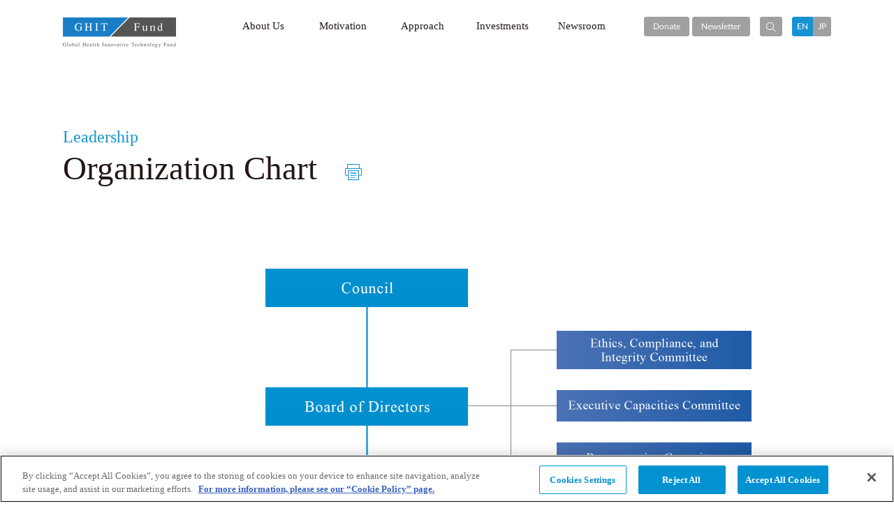

--- FILE ---
content_type: text/html; charset=UTF-8
request_url: https://www.ghitfund.org/leadership/organizationchart
body_size: 6642
content:
<!doctype html>
<html lang=en>

<head prefix="og: https://ogp.me/ns# fb: https://ogp.me/ns/fb#">
    <meta charset="UTF-8">
    <meta name="viewport" content="width=device-width, initial-scale=1" />
    <title>Leadership | GHIT Fund | Global Health Innovative Technology Fund | Global Health Innovative Technology Fund</title>
    <script src="https://www.ghitfund.org/assets/js/sw_over/jquery-3.6.3.js"></script>
    <link href="https://www.ghitfund.org/assets/css/app.css" rel="stylesheet">
    <script src="https://www.ghitfund.org/assets/js/sw_over/common.js"></script>
    <script src="https://www.ghitfund.org/assets/js/sw_over/jquery-match-height.js"></script>
    <script src="https://www.ghitfund.org/assets/js/sw_over/jquery.biggerlink.min.js"></script>
    <script src="https://www.ghitfund.org/assets/js/sw_over/ghitfund.js"></script>
    <script src="https://www.ghitfund.org/assets/js/sw_over/jquery.cookie.js"></script>
    <meta name="description"
            content="GHIT&nbsp;Fund(Global Health Innovative Technology Fund) We facilitate international partnerships that bring Japanese innovation, investment, and leadership to the global fight against infectious diseases and poverty in the developing world." />
        <meta name="keywords"
            content="GHIT&nbsp;Fund,GlobalHealth,Innovative,Malaria,Dengu,PublicHealth,NTDs,TropicalDisease" />
        <meta name="robots" content="index,follow">
        <meta property="og:title" content="Leadership | GHIT Fund | Global Health Innovative Technology Fund" />
        <meta property="og:url" content="http://www.ghitfund.org/leadership/organizationchart" />
        <meta property="og:image" content="http://www.ghitfund.org/assets/img/ghit_logoimge.png" />
        <meta property="og:site_name" content="GHIT Fund(Global Health Innovative Technology Fund)" />
        <meta property="og:description"
            content="We facilitate international partnerships that bring Japanese innovation, investment, and leadership to the global fight against infectious diseases and poverty in the developing world." />
        <link type="text/css" href="https://www.ghitfund.org/assets/css/print.css" rel="stylesheet" media="print">

    <link href="https://www.ghitfund.org/assets/img/favicon.ico" rel="shortcut icon">

    <!-- テスト用タグwww.ghitfund.org に対する OneTrust Cookie 同意通知の始点 -->
    <!--/*
    <script src="https://cdn-au.onetrust.com/consent/0190e7ca-da95-79fc-8ae7-6b5fcec32c9d-test/otSDKStub.js"
        data-document-language="true" type="text/javascript" charset="UTF-8"
        data-domain-script="0190e7ca-da95-79fc-8ae7-6b5fcec32c9d-test"></script>
    <script type="text/javascript">
        function OptanonWrapper() {}
    </script>
    */-->
    <!-- www.ghitfund.org に対する OneTrust Cookie 同意通知の終点 -->
    <!-- www.ghitfund.org に対する OneTrust Cookie 同意通知の始点 -->
    <script src="https://cdn-au.onetrust.com/consent/0190e7ca-da95-79fc-8ae7-6b5fcec32c9d/otSDKStub.js"
        data-document-language="true" type="text/javascript" charset="UTF-8"
        data-domain-script="0190e7ca-da95-79fc-8ae7-6b5fcec32c9d"></script>
    <script type="text/javascript">
        function OptanonWrapper() {}
    </script>
    <!-- www.ghitfund.org に対する OneTrust Cookie 同意通知の終点 -->

    <!--/* 独自のクッキーAcceptバナー */-->
    <!--/*
    <script>
        const COOKIE_ACCEPT_KEY = "c_accept";
        $(function() {
            if (!$.cookie(COOKIE_ACCEPT_KEY)) {
                $('#cookie-notice').addClass('active');
            }
        })

        function cookieAccept() {
            $.cookie(COOKIE_ACCEPT_KEY, 1, {
                expires: 7,
                path: '/'
            })
            $('#cookie-notice').removeClass('active');
        }
    </script>
    */-->
    <!--/* 独自のクッキーAcceptバナー */-->
</head>

<!-- Google tag (gtag.js) -->
<script async src="https://www.googletagmanager.com/gtag/js?id=G-THMRLRYLB8"></script>
<script>
    window.dataLayer = window.dataLayer || [];

    function gtag() {
        dataLayer.push(arguments);
    }
    gtag('js', new Date());

    gtag('config', 'G-THMRLRYLB8');
</script>

<body class="sub">
    <div class="overlay"></div>
            <header class="header-ghit">
    <div class="container">
        <div class="nav-area">
            <div class="nav-brand">
                <a href="/en">GHIT Fund Global Health Innovative Technology Fund</a>
            </div>
            <nav class="nav-ghit">
                <div class="header-search-site" id="search_content">
                    <form action="https://www.ghitfund.org/general/search" method="post">
                        <input type="hidden" name="_token" value="x2j61W4MQ0lDyYjWCNSSnPNEYZvMFf0hzck2rYvI">                        <input class="reset-style" name="search_text" type="text"
                            value="">
                        <button class="reset-style" type="submit">
                            <span class="pc">Search</span>
                            <span class="sp">
                                <i class="icon-search"></i>
                            </span>
                        </button>
                    </form>
                </div>
                <ul class="main-menu">
                    <li>
                        <a href="#">About Us<i class="icon-plus"></i></a>
                        <div class="drop-menu">
                            <div class="inner about-list">
                                <div class="pc title">About Us</div>
                                <dl class="overview-list">
                                    <dt>Overview</dt>
                                    <dd>
                                        <a href="https://www.ghitfund.org/overview/visionandmission/en">
                                            Vision&nbsp;and&nbsp;Mission
                                        </a>
                                    </dd>
                                    <dd>
                                        <a href="https://www.ghitfund.org/overview/principles/en">
                                            Four&nbsp;Founding&nbsp;Principles
                                        </a>
                                    </dd>
                                    <dd>
                                        <a href="https://www.ghitfund.org/overview/message/en">
                                            Message&nbsp;from&nbsp;Leadership
                                        </a>
                                    </dd>
                                    <dd>
                                        <a href="https://www.ghitfund.org/overview/onemin/en">
                                            GHIT&nbsp;in&nbsp;1&nbsp;min
                                        </a>
                                    </dd>
                                    <dd><a href="https://www.ghitfund.org/overview/partners/en">
                                            Funding&nbsp;Partners&nbsp;and&nbsp;Sponsors
                                        </a>
                                    </dd>
                                    <dd>
                                        <a href="https://www.ghitfund.org/overview/profile/en">
                                            Organization&nbsp;Profile
                                        </a>
                                    </dd>
                                    <dd>
                                        <a href="https://www.ghitfund.org/overview/history/en">
                                            History
                                        </a>
                                    </dd>
                                    <dd>
                                        <a href="https://www.ghitfund.org/overview/career/en">
                                            Careers
                                        </a>
                                    </dd>
                                    <dd>
                                        <a href="https://www.ghitfund.org/overview/diversityequity/en">
                                            Diversity,&nbsp;Equity&nbsp;&amp;&nbsp;Inclusion
                                        </a>
                                    </dd>
                                    <dd>
                                        <a href="https://www.ghitfund.org/overview/faq/en">
                                            General&nbsp;FAQs
                                        </a>
                                    </dd>
                                    <dd>
                                        <a href="https://www.ghitfund.org/overview/contact/en">
                                            Contact&nbsp;Us
                                        </a>
                                    </dd>
                                </dl>
                                <dl>
                                    <dt>Leadership</dt>
                                    <dd>
                                        <a href="https://www.ghitfund.org/leadership/council/en">
                                            Council
                                        </a>
                                    </dd>
                                    <dd>
                                        <a href="https://www.ghitfund.org/leadership/boardofdirectors/en">
                                            Board&nbsp;of&nbsp;Directors</a>
                                    </dd>
                                    <dd>
                                        <a href="https://www.ghitfund.org/leadership/selectioncommittee/en">
                                            Selection&nbsp;Committee
                                        </a>
                                    </dd>
                                    <dd>
                                        <a href="https://www.ghitfund.org/leadership/managementteam/en">
                                            Leadership&nbsp;Team
                                        </a>
                                    </dd>
                                    <dd>
                                        <a href="https://www.ghitfund.org/leadership/organizationchart/en">
                                            Organization&nbsp;Chart
                                        </a>
                                    </dd>
                                </dl>
                            </div>
                        </div>
                    </li>
                    <li>
                        <a href="#">Motivation<i class="icon-plus"></i></a>
                        <div class="sp drop-menu">
                            <div class="inner motivations-list">
                                <div class="pc title">Motivation</div>
                                <ul>
                                    <li>
                                        <a href="https://www.ghitfund.org/motivation/whyglobalhealthrd/en">
                                            Why&nbsp;Global&nbsp;Health&nbsp;R&amp;D
                                        </a>
                                    </li>
                                </ul>
                            </div>
                        </div>
                    </li>
                    <li>
                        <a href="#">Approach<i class="icon-plus"></i></a>
                        <div class="sp drop-menu">
                            <div class="inner approach-list">
                                <div class="pc title">Approach</div>
                                <ul>
                                    <li>
                                        <a href="https://www.ghitfund.org/approach/businessmodel/en">
                                            Business&nbsp;Model
                                        </a>
                                    </li>
                                    <li>
                                        <!--//
                                        <a href="https://www.ghitfund.org/assets/othermedia/strategicplan/StrategicPlan_eng.pdf" target="_blank">
                                    //-->
                                        <a href="https://www.ghitfund.org/approach/strategicplan/en">
                                            Strategic&nbsp;Plan&nbsp;2023 - 2027
                                        </a>
                                    </li>
                                </ul>
                            </div>
                        </div>
                    </li>
                    <li>
                        <a href="#">Investments<i class="icon-plus"></i></a>
                        <div class="sp drop-menu">
                            <div class="inner investment-list">
                                <div class="pc title">Investments</div>
                                <dl>
                                    <dt>Investments</dt>
                                    <dd>
                                        <a href="https://www.ghitfund.org/investment/overview/en">
                                            Investment&nbsp;Overview
                                        </a>
                                    </dd>
                                    <dd>
                                        <a href="https://www.ghitfund.org/investment/portfolio/DISCOVERY/en">
                                            Portfolio
                                        </a>
                                    </dd>
                                    <dd>
                                        <a href="https://www.ghitfund.org/investment/advancingportfolio/DRUG/en">
                                            Advancing&nbsp;Portfolio
                                        </a>
                                    </dd>
                                    <dd>
                                        <a href="https://www.ghitfund.org/investment/clinicalcandidates/en">
                                            Clinical&nbsp;Candidates
                                        </a>
                                    </dd>
                                    <dd>
                                        <a href="https://www.ghitfund.org/investment/coinvestment/en">
                                            Co-Investment
                                        </a>
                                    </dd>
                                </dl>
                                <dl class="funding-list">
                                    <dt>Apply for Funding</dt>
                                    <dd>
                                        <a href="https://www.ghitfund.org/applyforfunding/opportunities/en">
                                            Funding&nbsp;Opportunities
                                        </a>
                                    </dd>
                                    <dd>
                                        <ul class="gnavi_subcat">
                                            <li>
                                                <a href="https://www.ghitfund.org/applyforfunding/trp/en">-&nbsp;Target&nbsp;Research&nbsp;Platform</a>
                                            </li>
                                            <li>
                                                <a href="https://www.ghitfund.org/applyforfunding/scrp/en">-&nbsp;Screening&nbsp;Platform</a>
                                            </li>
                                            <li>
                                                <a href="https://www.ghitfund.org/applyforfunding/htlp/en">-&nbsp;Hit-to-Lead&nbsp;Platform</a>
                                            </li>
                                            <li>
                                                <a href="https://www.ghitfund.org/applyforfunding/pdp/en">-&nbsp;Product&nbsp;Development&nbsp;Platform</a>
                                            </li>
                                        </ul>
                                    </dd>
                                    <dd>
                                        <a href="https://www.ghitfund.org/assets/othermedia/InvestmentOpportunitiesSchedule.pdf"
                                            target="_blank">
                                            RFP&nbsp;Schedule
                                        </a>
                                    </dd>
                                    <dd>
                                        <a href="https://www.ghitfund.org/applyforfunding/accesspolicy/en">
                                            Access&nbsp;Policy
                                        </a>
                                    </dd>
                                    <dd>
                                        <a href="https://www.ghitfund.org/applyforfunding/investmentfaq/en">
                                            Investment&nbsp;FAQs
                                        </a>
                                    </dd>
                                </dl>
                            </div>
                        </div>
                    </li>
                    <li>
                        <a href="#">Newsroom<i class="icon-plus"></i></a>
                        <div class="sp drop-menu">
                            <div class="inner news-room">
                                <div class="pc title">Newsroom</div>
                                <ul>
                                    <li>
                                        <a href="https://www.ghitfund.org/newsroom/featurednews/en">
                                            Featured&nbsp;News
                                        </a>
                                    </li>
                                    <li>
                                        <a href="https://www.ghitfund.org/newsroom/press/en">
                                            Press&nbsp;Releases
                                        </a>
                                    </li>
                                    <li>
                                        <a href="https://www.ghitfund.org/newsroom/news/en">
                                            News
                                        </a>
                                    </li>
                                    <li>
                                        <a href="https://www.ghitfund.org/newsroom/events/en">
                                            Events
                                        </a>
                                    </li>
                                    <li>
                                        <a href="https://www.ghitfund.org/newsroom/publications/en">
                                            Publications
                                        </a>
                                    </li>
                                    <li>
                                        <a href="https://www.ghitfund.org/newsroom/scientificarticles/en">
                                            Scientific&nbsp;Articles
                                        </a>
                                    </li>
                                    <li>
                                        <a href="https://www.ghitfund.org/newsroom/films/en">
                                            Films
                                        </a>
                                    </li>
                                    <li>
                                        <a href="https://www.ghitfund.org/newsroom/tools/en">
                                            Tools
                                        </a>
                                    </li>
                                    <li>
                                        <a href="https://www.ghitfund.org/newsroom/randdforum/en">
                                            R&amp;D&nbsp;Forum
                                        </a>
                                    </li>
                                    <li>
                                        <a href="https://www.ghitfund.org/newsroom/webinar_pdp/en">
                                            Webinar-PDP
                                        </a>
                                    </li>
                                </ul>
                            </div>
                        </div>
                    </li>
                </ul>
                
                <div class="donate_btn">
                    <a class="btn btn-s btn-fill--sub" href="https://www.ghitfund.org/donate/en">
                        Donate
                    </a>
                </div>

                <div class="news-letter">
                    <a class="btn btn-s btn-fill--sub" href="https://www.ghitfund.org/general/newsletter/en">
                        Newsletter
                    </a>
                </div>
                <div class="search-site btn btn-s btn-fill--sub">
                    <i class="icon-search"></i>
                </div>
                <div class="language-changer">
                    <a class="btn btn-s btn-fill--main" href="#">
                        EN
                    </a><!--//
                    //--><a class="btn btn-s btn-fill--sub"
                        href="https://www.ghitfund.org/leadership/organizationchart/jp"
                        onclick="return changeLangBefore('https://www.ghitfund.org/leadership/organizationchart')">
                        JP
                    </a>
                </div>
                <div class="sp-side-menu sns_link">
                    <span>
                        <a class="twitter_back btn btn-fill--sub btn-round" href="https://twitter.com/ghitfund"
                            target="_blank">
                            <i class="icon-twitter"></i>
                        </a>
                    </span>
                    <span>
                        <a class="linkedin_back btn btn-fill--sub btn-round"
                            href="https://www.linkedin.com/company/ghitfund" target="_blank">
                            <i class="icon-linkedin"></i>
                        </a>
                    </span>
                </div>
                <div class="sp-side-menu">
                    <span>
                        <a href="https://www.ghitfund.org/general/termsofuse/en">Terms&nbsp;of&nbsp;Use</a>
                    </span>
                    <span>
                        <a href="https://www.ghitfund.org/general/privacypolicy/en">Privacy&nbsp;Policy</a>
                    </span>
                </div>
            </nav>
            <div class="sp panel">
                <div class="menu-trigger">
                    <span></span>
                    <span></span>
                    <span></span>
                </div>
            </div>
        </div>
    </div>
</header>
        <main class="page-chart">
        <div class="container">
            <div class="title-block">
                <p class="lead">Leadership</p>
                <h1>Organization Chart<span class="print"><a href="javascript:void(0)"
                            onclick="window.print();return false;"><i class="icon-print"></i></a></span></h1>
            </div>

            <div class="chart-area">
                <img id="map" src="https://www.ghitfund.org/assets/img/leadership/organization-chart.png" alt="Leadership"
                    usemap="#gov" width="986" height="775">
                <div class="label-link">
                    <a href="https://www.ghitfund.org/approach/businessmodel/en#governance">Managing conflicts of
                        interest <br class="pc">through good governance<i class="icon-arrow-right"></i></a>
                </div>
                <map id="gov" name="gov">
                    <area href="https://www.ghitfund.org/leadership/council/en" title="counsil" alt="counsil"
                        shape="rect" coords="290,0,580,55">
                    <area href="https://www.ghitfund.org/leadership/boardofdirectors/en" title="board"
                        alt="board" shape="rect" coords="290,170,580,225">
                    <area href="https://www.ghitfund.org/leadership/selectioncommittee/en" title="selection"
                        alt="selection" shape="rect" coords="0,373,288,428">

                    <area href="#EthicsComplianceandIntegrityCommittee" title="Ethics Complianceand Integrity Committee"
                        alt="Ethics Complianceand Integrity Committee" shape="rect" coords="707,88,986,144">
                    <area href="#ExecutiveCapacitiesCommittee" title="Executive Capacities Committee"
                        alt="Executive Capacities Committee" shape="rect" coords="707,174,986,219">
                    <area href="#RemunerationCommittee" title="Remuneration Committee" alt="Remuneration Committee"
                        shape="rect" coords="707,248,986,295">
                    <area href="#StrategicFinancingandPlanningCommittee" title="Strategic Financing and Planning Committee" alt="Strategic Financing and Planning Committee"
                        shape="rect" coords="707,320,986,368">
                </map>
            </div>
            <div class="committe">
                <a name="EthicsComplianceandIntegrityCommittee">
                    <p>
                        <strong>Ethics, Compliance, and Integrity Committee</strong><br>
                        Reviews GHIT’s overall governance and supports sound and transparent operations based on ethics, compliance, and integrity principles.
                    </p>
                </a>
                <a name="ExecutiveCapacitiesCommittee">
                    <p>
                        <strong>Executive Capacities Committee</strong><br>
                        Evaluates the CEO’s performance, reviews compensation and bonuses, and supports succession planning to ensure leadership continuity
                    </p>
                </a>
                <a name="RemunerationCommittee">
                    <p>
                        <strong>Remuneration Committee</strong><br>
                        Provides the Board of Directors with remuneration to directors, excluding the Executive Director who is concurrently serving as the CEO.
                    </p>
                </a>
                <a name="StrategicFinancingandPlanningCommittee">
                    <p>
                        <strong>Strategic Financing and Planning Committee</strong><br>
                        Provides strategic advice to the Management Team on resource mobilization and supports GHIT’s long-term financial sustainability.
                    </p>
                </a>
            </div>
        </div>
        <script src="//ajax.googleapis.com/ajax/libs/jquery/2.1.4/jquery.min.js"></script>
        <script src="https://www.ghitfund.org/assets/js/sw_over/jquery.rwdImageMaps.js"></script>
        <script>
            $(function(e) {
                $('img[usemap]').rwdImageMaps();
            });
        </script>
    </main>
            <footer class="footer-ghit">
    <div class="container">
        <div class="nav-area">
            <div class="nav-brand">
                <a href="/en">
                    <!-- GHIT Fund Global Health Innovative Technology Fund -->
                    <img src="https://www.ghitfund.org/assets/img/common/logo-brand-black.png"
                        alt="GHIT Fund Global Health Innovative Technology Fund">
                </a>
            </div>
            <nav class="nav-ghit">
                
                <div class="donate_btn">
                    <a class="btn btn-s btn-fill--sub" href="https://www.ghitfund.org/donate/en">
                        Donate
                    </a>
                </div>

                <div class="news-letter">
                    <a class="btn btn-s btn-fill--sub" href="https://www.ghitfund.org/general/newsletter/en">
                        Newsletter
                    </a>
                </div>
                <div class="search-site">
                    <form action="https://www.ghitfund.org/general/search/en" method="post">
                        <input type="hidden" name="_token" value="x2j61W4MQ0lDyYjWCNSSnPNEYZvMFf0hzck2rYvI">                        <input class="reset-style" name="search_text" type="text"
                            value="">
                        <button class="reset-style" type="submit">Search</button>
                    </form>
                </div>
                <div class="language-changer">
                    <a class="btn btn-s btn-fill--main" href="#">EN</a><!--//
                    //--><a class="btn btn-s btn-fill--sub" href="https://www.ghitfund.org/leadership/organizationchart/jp" onclick="return changeLangBefore('https://www.ghitfund.org/leadership/organizationchart')">JP</a>
                </div>
            </nav>
        </div>
        <div class="footer-site-map">
            <div class="gs-row">
                <div class="gs-col-4">
                    <div class="nav-group">
                        <p class="nav-head">About Us</p>
                        <div class="gs-row">
                            <div class="gs-col-6">
                                <dl>
                                    <dt>Overview</dt>
                                    <dd>
                                        <a href="https://www.ghitfund.org/overview/visionandmission/en">
                                            Vision&nbsp;and&nbsp;Mission
                                        </a>
                                    </dd>
                                    <dd>
                                        <a href="https://www.ghitfund.org/overview/principles/en">
                                            Four&nbsp;Founding&nbsp;Principles
                                        </a>
                                    </dd>
                                    <dd>
                                        <a href="https://www.ghitfund.org/overview/message/en">
                                            Message&nbsp;from&nbsp;Leadership
                                        </a>
                                    </dd>
                                    <dd>
                                        <a href="https://www.ghitfund.org/overview/onemin/en">
                                            GHIT&nbsp;in&nbsp;1&nbsp;min
                                        </a>
                                    </dd>
                                    <dd>
                                        <a href="https://www.ghitfund.org/overview/partners/en">
                                            Funding&nbsp;Partners&nbsp;and&nbsp;Sponsors
                                        </a>
                                    </dd>
                                    <dd>
                                        <a href="https://www.ghitfund.org/overview/profile/en">
                                            Organization&nbsp;Profile
                                        </a>
                                    </dd>
                                    <dd>
                                        <a href="https://www.ghitfund.org/overview/history/en">
                                            History</a>
                                    </dd>
                                    <dd>
                                        <a href="https://www.ghitfund.org/overview/career/en">
                                            Careers
                                        </a>
                                    </dd>
                                    <dd>
                                        <a href="https://www.ghitfund.org/overview/diversityequity/en">
                                            Diversity,&nbsp;Equity&nbsp;&amp;&nbsp;Inclusion
                                        </a>
                                    </dd>
                                    <dd>
                                        <a href="https://www.ghitfund.org/overview/faq/en">
                                            General&nbsp;FAQs
                                        </a>
                                    </dd>
                                    <dd>
                                        <a href="https://www.ghitfund.org/overview/contact/en">
                                            Contact&nbsp;Us
                                        </a>
                                    </dd>
                                </dl>
                            </div>
                            <div class="gs-col-6">
                                <dl>
                                    <dt>Leadership</dt>
                                    <dd>
                                        <a href="https://www.ghitfund.org/leadership/council/en">
                                            Council
                                        </a>
                                    </dd>
                                    <dd>
                                        <a href="https://www.ghitfund.org/leadership/boardofdirectors/en">
                                            Board&nbsp;of&nbsp;Directors
                                        </a>
                                    </dd>
                                    <dd>
                                        <a href="https://www.ghitfund.org/leadership/selectioncommittee/en">
                                            Selection&nbsp;Committee
                                        </a>
                                    </dd>
                                    <dd>
                                        <a href="https://www.ghitfund.org/leadership/managementteam/en">
                                            Leadership&nbsp;Team
                                        </a>
                                    </dd>
                                    <dd>
                                        <a href="https://www.ghitfund.org/leadership/organizationchart/en">
                                            Organization&nbsp;Chart
                                        </a>
                                    </dd>
                                </dl>
                            </div>
                        </div>
                    </div>
                </div>
                <div class="gs-col-2">
                    <div class="nav-group">
                        <p class="nav-head">Motivation</p>
                        <ul>
                            <li>
                                <a href="https://www.ghitfund.org/motivation/whyglobalhealthrd/en">
                                    Why&nbsp;Global&nbsp;Health&nbsp;R&amp;D
                                </a>
                            </li>
                        </ul>
                        <p class="nav-head">Approach</p>
                        <ul>
                            <li>
                                <a href="https://www.ghitfund.org/approach/businessmodel/en">
                                    Business&nbsp;Model
                                </a>
                            </li>
                            <li>
                                <!--//
                                <a href="https://www.ghitfund.org/assets/othermedia/strategicplan/StrategicPlan_eng.pdf" target="_blank">
                                //-->
                                <a href="https://www.ghitfund.org/approach/strategicplan/en">
                                    Strategic&nbsp;Plan&nbsp;2023- 2027
                                </a>
                            </li>
                        </ul>
                    </div>
                </div>
                <div class="gs-col-4">
                    <div class="nav-group">
                        <p class="nav-head">Investments</p>
                        <div class="gs-row">
                            <div class="gs-col-5">
                                <dl>
                                    <dt>Investments</dt>
                                    <dd>
                                        <a href="https://www.ghitfund.org/investment/overview/en">
                                            Investment&nbsp;Overview
                                        </a>
                                    </dd>
                                    <dd>
                                        <a
                                            href="https://www.ghitfund.org/investment/portfolio/DISCOVERY/en">
                                            Portfolio
                                        </a>
                                    </dd>
                                    <dd>
                                        <a
                                            href="https://www.ghitfund.org/investment/advancingportfolio/DRUG/en">
                                            Advancing&nbsp;Portfolio
                                        </a>
                                    </dd>
                                    <dd>
                                        <a href="https://www.ghitfund.org/investment/clinicalcandidates/en">
                                            Clinical&nbsp;Candidates
                                        </a>
                                    </dd>
                                    <dd>
                                        <a href="https://www.ghitfund.org/investment/coinvestment/en">
                                            Co-Investment
                                        </a>
                                    </dd>
                                </dl>
                            </div>
                            <div class="gs-col-7">
                                <dl>
                                    <dt>Apply for Funding</dt>
                                    <dd>
                                        <a href="https://www.ghitfund.org/applyforfunding/opportunities">
                                            Funding&nbsp;Opportunities
                                        </a>
                                    </dd>
                                    <dd>
                                        <ul class="gnavi_subcat">
                                            <li>
                                                <a
                                                    href="https://www.ghitfund.org/applyforfunding/trp/en">-&nbsp;Target&nbsp;Research&nbsp;Platform</a>
                                            </li>
                                            <li>
                                                <a
                                                    href="https://www.ghitfund.org/applyforfunding/scrp/en">-&nbsp;Screening&nbsp;Platform</a>
                                            </li>
                                            <li>
                                                <a
                                                    href="https://www.ghitfund.org/applyforfunding/htlp/en">-&nbsp;Hit-to-Lead&nbsp;Platform</a>
                                            </li>
                                            <li>
                                                <a
                                                    href="https://www.ghitfund.org/applyforfunding/pdp/en">-&nbsp;Product&nbsp;Development&nbsp;Platform</a>
                                            </li>
                                        </ul>
                                    </dd>
                                    <dd>
                                        <a href="https://www.ghitfund.org/assets/othermedia/InvestmentOpportunitiesSchedule.pdf"
                                            target="_blank">
                                            RFP&nbsp;Schedule
                                        </a>
                                    </dd>
                                    <dd>
                                        <a href="https://www.ghitfund.org/applyforfunding/accesspolicy/en">
                                            Access&nbsp;Policy
                                        </a>
                                    </dd>
                                    <dd>
                                        <a href="https://www.ghitfund.org/applyforfunding/investmentfaq/en">
                                            Investment&nbsp;FAQs
                                        </a>
                                    </dd>
                                </dl>
                            </div>
                        </div>
                    </div>
                </div>
                <div class="gs-col-2">
                    <div class="nav-group">
                        <p class="nav-head">Newsroom</p>
                        <ul>
                            <li>
                                <a href="https://www.ghitfund.org/newsroom/featurednews/en">
                                    Featured&nbsp;News
                                </a>
                            </li>
                            <li>
                                <a href="https://www.ghitfund.org/newsroom/press/en">
                                    Press&nbsp;Releases
                                </a>
                            </li>
                            <li>
                                <a href="https://www.ghitfund.org/newsroom/news/en">
                                    News
                                </a>
                            </li>
                            <li>
                                <a href="https://www.ghitfund.org/newsroom/events/en">
                                    Events
                                </a>
                            </li>
                            <li>
                                <a href="https://www.ghitfund.org/newsroom/publications/en">
                                    Publications
                                </a>
                            </li>
                            <li>
                                <a href="https://www.ghitfund.org/newsroom/scientificarticles/en">
                                    Scientific&nbsp;Articles
                                </a>
                            </li>
                            <li>
                                <a href="https://www.ghitfund.org/newsroom/films/en">
                                    Films
                                </a>
                            </li>
                            <li>
                                <a href="https://www.ghitfund.org/newsroom/tools/en">
                                    Tools
                                </a>
                            </li>
                            <li>
                                <a href="https://www.ghitfund.org/newsroom/randdforum/en">
                                    R&amp;D&nbsp;Forum
                                </a>
                            </li>
                            <li>
                                <a href="https://www.ghitfund.org/newsroom/webinar_pdp/en">
                                    Webinar-PDP
                                </a>
                            </li>
                        </ul>
                    </div>
                </div>
            </div>
        </div>
        <div class="foot_sns_link">
            <span>
                <a class="btn-round" href="https://x.com/ghitfund" target="_blank">
                    <img class="icon_x" src="https://www.ghitfund.org/assets/img/common/social_x.svg" alt="X" />
                </a>
            </span>
            <span>
                <a class="btn-round" href="https://www.linkedin.com/company/ghitfund" target="_blank">
                    <img class="icon_linkedin" src="https://www.ghitfund.org/assets/img/common/social_linkedin.svg" alt="linkedin" />
                </a>
            </span>
            <span>
                <a class="btn-round" href="https://www.youtube.com/@ghitfund5135" target="_blank">
                    <img class="icon_youtube" src="https://www.ghitfund.org/assets/img/common/social_youtube.svg" alt="youtube" />
                </a>
            </span>
        </div>
        <div class="lower-navigation">
            <ul>
                <li>
                    <a href="https://www.ghitfund.org/general/termsofuse/en">
                        Terms&nbsp;and&nbsp;Conditions
                    </a>
                </li>
                <li>
                    <a href="https://www.ghitfund.org/general/privacypolicy/en">
                        Privacy&nbsp;Policy
                    </a>
                </li>
            </ul>
            <p>Copyright&nbsp;&copy; 2013 - 2026
                Global&nbsp;Health&nbsp;Innovative&nbsp;Technology&nbsp;Fund</p>
        </div>
    </div>
</footer>

<div id="cookie-notice">
    <div class="cookie-notice-container">
        <p>This website acquires and uses cookies in order to provide better information and a higher level of
            service.<br>
            For more information, please see our <a
                href="https://www.ghitfund.org/general/cookiepolicy/en">“Cookie&nbsp;Policy”</a> page.<br>
        </p>
        <div id="cookie-close">
            <a class="btn-s-cookies"
                href="https://www.ghitfund.org/general/cookiepolicy/en">Cookie&nbsp;Policy</a>
            <a class="btn-s-cookies" onclick="cookieAccept()">Accept&nbsp;Cookies</a>
        </div>
    </div>
</div>    </body>

</html>


--- FILE ---
content_type: text/css
request_url: https://www.ghitfund.org/assets/css/app.css
body_size: 232904
content:
@charset "UTF-8";

/*CookieNotice*/
#cookie-notice {
    position: fixed;
    min-width: 100%;
    height: auto;
    z-index: 100000;
    left: 0;
    bottom: 0;
    background-color: rgba(68, 68, 68, 0.7);
    transition: 0.5s;
    display: none;
    opacity: 0;
}
#cookie-notice.active {
    opacity: 1;
    pointer-events: all;
    visibility: visible;
    display: block;
}
#cookie-notice .cookie-notice-container {
    display: flex;
    justify-content: space-between;
    align-items: center;
    padding: 10px 3%;
}
[lang="en"] #cookie-notice .cookie-notice-container {
    font-family: "Lato", "AvenirNextLTW01-Regular", "AxisStd-Light", serif;
    font-weight: 400;
}
[lang="ja"] #cookie-notice .cookie-notice-container {
    font-family: "Lato", "Yu Gothic";
}

#cookie-notice .cookie-notice-container p {
    font-size: 1.4rem;
    color: #fff;
    padding-right: 15px;
    box-sizing: border-box;
    width: 60%;
}
#cookie-notice .cookie-notice-container p a {
    color: #fff;
    font-weight: 500;
    text-decoration: underline;
}
#cookie-notice .cookie-notice-container #cookie-close {
    cursor: pointer;
    width: 40%;
    text-align: right;
}

#cookie-notice .cookie-notice-container #cookie-close .btn-s-cookies {
    display: inline-block;
    line-height: 1.2;
    border-style: solid;
    border-width: 1px;
    transition: 0.5s;
    text-decoration: none;
    -webkit-border-radius: 3px;
    -moz-border-radius: 3px;
    -ms-border-radius: 3px;
    -o-border-radius: 3px;
    border-radius: 3px;
    padding: 6px 12px !important;
    border-color: #aaaaaa;
    background: #333333;
    color: #ffffff;
    font-size: 12px;
    font-size: 1.2rem;
    margin-bottom: 5px;
    margin-left: 10px;
}

@media screen and (max-width: 1024px) {
    #cookie-notice .cookie-notice-container p {
        font-size: 1.1rem;
        width: calc(100% - 20px);
    }
    #cookie-notice .cookie-notice-container p a {
        display: inline-block;
    }
}
/*CookieNotice*/

@font-face {
    font-family: "Lato", "Yu Gothic";
    src: local("Yu Gothic Medium");
    font-weight: 100;
}
@font-face {
    font-family: "Lato", "Yu Gothic";
    src: local("Yu Gothic Medium");
    font-weight: 200;
}
@font-face {
    font-family: "Lato", "Yu Gothic";
    src: local("Yu Gothic Medium");
    font-weight: 300;
}
@font-face {
    font-family: "Lato", "Yu Gothic";
    src: local("Yu Gothic Medium");
    font-weight: 400;
}
@font-face {
    font-family: "Lato", "Yu Gothic";
    src: local("Yu Gothic Bold");
    font-weight: bold;
}
/* latin-ext */
@font-face {
    font-family: "Lato";
    font-style: normal;
    font-weight: 400;
    src: local("Lato Regular"), local("Lato-Regular"),
        url(/assets/fonts/libs/S6uyw4BMUTPHjxAwXiWtFCfQ7A.woff2) format("woff2");
    unicode-range: U+0100-024F, U+0259, U+1E00-1EFF, U+2020, U+20A0-20AB,
        U+20AD-20CF, U+2113, U+2C60-2C7F, U+A720-A7FF;
}
/* latin */
@font-face {
    font-family: "Lato";
    font-style: normal;
    font-weight: 400;
    src: local("Lato Regular"), local("Lato-Regular"),
        url(/assets/fonts/libs/S6uyw4BMUTPHjx4wXiWtFCc.woff2) format("woff2");
    unicode-range: U+0000-00FF, U+0131, U+0152-0153, U+02BB-02BC, U+02C6, U+02DA,
        U+02DC, U+2000-206F, U+2074, U+20AC, U+2122, U+2191, U+2193, U+2212,
        U+2215, U+FEFF, U+FFFD;
}
/* Normalize
  ==================== */

html {
    font-family: serif;
    -ms-text-size-adjust: 100%;
    -webkit-text-size-adjust: 100%;
    -webkit-font-smoothing: antialiased;
}

body {
    margin: 0;
}

/* HTML5 display definitions
   ========================================================================== */

/* Text-level semantics
   ========================================================================== */
/*
abbr[title]{
  border-bottom: 1px dotted; }
*/

b,
strong {
    font-weight: bold;
}

dfn {
    font-style: italic;
}

mark {
    background: #ff0;
    color: #000;
}

small {
    font-size: 80%;
    font-family: 'Lato';
}

sub,
sup {
    font-size: 75%;
    line-height: 0;
    position: relative;
    vertical-align: baseline;
}

sup {
    top: -0.5em;
}

sub {
    bottom: -0.25em;
}

/* Embedded content
   ========================================================================== */
img {
    border: 0;
}

svg:not(:root) {
    overflow: hidden;
}

/* Grouping content
   ========================================================================== */
figure {
    margin: 1em 40px;
}

hr {
    -moz-box-sizing: content-box;
    -webkit-box-sizing: content-box;
    box-sizing: content-box;
    height: 0;
}

pre {
    overflow: auto;
}

code,
kbd,
pre,
samp {
    font-family: monospace, monospace;
    font-size: 1em;
}

/* Forms
   ========================================================================== */
button,
input,
optgroup,
select,
textarea {
    color: inherit;
    font: inherit;
    margin: 0;
}

button {
    overflow: visible;
}

button,
select {
    text-transform: none;
}

button,
html input[type="button"],
input[type="reset"],
input[type="submit"] {
    -webkit-appearance: button;
    appearance: button;
    cursor: pointer;
}

button[disabled],
html input[disabled] {
    cursor: not-allowed;
    opacity: 0.65;
}

button::-moz-focus-inner,
input::-moz-focus-inner {
    border: 0;
    padding: 1px;
}

input {
    line-height: normal;
}

input[type="checkbox"],
input[type="radio"] {
    box-sizing: border-box;
    padding: 0;
}

input[type="number"]::-webkit-inner-spin-button,
input[type="number"]::-webkit-outer-spin-button {
    height: auto;
}

input[type="search"] {
    -webkit-appearance: textfield;
    -moz-box-sizing: content-box;
    -webkit-box-sizing: content-box;
    appearance: textfield;
    box-sizing: content-box;
}

input[type="search"]::-webkit-search-cancel-button,
input[type="search"]::-webkit-search-decoration {
    -webkit-appearance: none;
}

fieldset {
    border: 1px solid #c0c0c0;
    margin: 0 2px;
    padding: 0.35em 0.625em 0.75em;
}

legend {
    border: 0;
    padding: 0;
}

textarea {
    overflow: auto;
}

optgroup {
    font-weight: bold;
}

/* Tables
   ========================================================================== */
table {
    border-collapse: collapse;
    border-spacing: 0;
}

td,
th {
    padding: 0;
}

/* Reset
  ==================== */
h1,
h2,
h3,
h4,
h5,
h6 {
    margin: 0;
    font-weight: normal;
    font-size: 100%;
}

/*
p{
  margin: 0; }
*/

img {
    vertical-align: top;
}
@media screen and (max-width: 1200px) {
    img {
        max-width: 100%;
        height: auto;
    }
}

ul,
ol {
    margin: 0;
    padding-left: 0;
    list-style: none;
}

dl {
    margin: 0;
}
dl dd {
    margin: 0;
}

.reset-style input,
.reset-style button,
.reset-style textarea,
.reset-style select {
    margin: 0;
    padding: 0;
    background: none;
    border: none;
    border-radius: 0;
    outline: none;
    -webkit-appearance: none;
    -moz-appearance: none;
    appearance: none;
}

/* IE 10 under version only */
input::-ms-clear {
    visibility: hidden;
}

/* password */
input::-ms-reveal {
    visibility: hidden;
}

/* Utilities
  ==================== */
.u-center {
    text-align: center !important;
}

.u-left {
    text-align: left !important;
}

.u-right {
    text-align: right !important;
}

@media screen and (max-width: 1200px) {
    .u-center--sp {
        text-align: center !important;
    }

    .u-left--sp {
        text-align: left !important;
    }

    .u-right--sp {
        text-align: right !important;
    }
}
.u-color-main {
    color: #1892d1;
}

.u-color-accent {
    color: #e57617;
}

.u-color-error {
    color: #bf5050;
}

.u-color-require {
    color: #bf5050;
}

.u-color-gray {
    color: #c7c8c8;
}

.u-fz-10 {
    font-size: 10px;
    font-size: 1rem;
}

.u-fz-11 {
    font-size: 11px;
    font-size: 1.1rem;
}

.u-fz-12 {
    font-size: 12px;
    font-size: 1.2rem;
}

.u-fz-14 {
    font-size: 14px;
    font-size: 1.4rem;
}

.u-fz-16 {
    font-size: 16px;
    font-size: 1.6rem;
}

.u-fz-18 {
    font-size: 18px;
    font-size: 1.8rem;
}

.u-fz-20 {
    font-size: 20px;
    font-size: 2rem;
}

.u-fz-24 {
    font-size: 24px;
    font-size: 2.4rem;
}

.u-fz-28 {
    font-size: 28px;
    font-size: 2.8rem;
    line-height: 1.45em;
}

.u-fz-32 {
    font-size: 32px;
    font-size: 3.2rem;
    line-height: 1.5em;
}

.u-fw-normal {
    font-weight: normal;
}

.u-fw-bold {
    font-weight: bold;
}

.u-inline {
    display: inline !important;
}

.u-inline-block {
    display: inline-block !important;
}

.u-block {
    display: block !important;
}

.u-none {
    display: none;
}

.u-fl-left {
    float: left;
}

.u-fl-right {
    float: right;
}

.u-w-auto {
    width: auto !important;
}

.u-w-10 {
    width: 10% !important;
}

.u-w-25 {
    width: 25% !important;
}

.u-w-30 {
    width: 33.3333% !important;
}

.u-w-50 {
    width: 50% !important;
}

.u-list-style li {
    list-style-type: disc;
    list-style-position: inside;
}

.u-clearfix {
    zoom: 1;
}
.u-clearfix:before,
.u-clearfix:after {
    content: "";
    display: table;
}
.u-clearfix:after {
    clear: both;
}

.u-ov-hidden {
    overflow: hidden;
}

.u-pos-r {
    position: relative;
}

.u-pos-a {
    position: absolute;
}

.mt10 {
    margin-top: 10px !important;
}
.mt15 {
    margin-top: 15px !important;
}
.mt20 {
    margin-top: 20px !important;
}
.mt25 {
    margin-top: 25px !important;
}
.mt30 {
    margin-top: 30px !important;
}

.mb10 {
    margin-bottom: 10px !important;
}
.mb15 {
    margin-bottom: 15px !important;
}
.mb20 {
    margin-bottom: 20px !important;
}
.mb25 {
    margin-bottom: 25px !important;
}
.mb30 {
    margin-bottom: 30px !important;
}
.pl10 {
    padding-left: 10px !important;
}
.pl20 {
    padding-left: 20px !important;
}
.pl30 {
    padding-left: 30px !important;
}

.tc {
    text-align: center;
}
.tr {
    text-align: right;
}
.fr {
    float: right;
}

/* Fonts
  ==================== */
@font-face {
    font-family: "ghit";
    src: url("../fonts/ghit.eot?-vtbvlk");
    src: url("../fonts/ghit.eot?#iefix-vtbvlk") format("embedded-opentype"),
        url("../fonts/ghit.woff?-vtbvlk") format("woff"),
        url("../fonts/ghit.ttf?-vtbvlk") format("truetype"),
        url("../fonts/ghit.svg?-vtbvlk#ghit") format("svg");
    font-weight: normal;
    font-style: normal;
}
[class^="icon-"],
[class*=" icon-"] {
    font-family: "ghit";
    font-style: normal;
    font-weight: normal;
    font-variant: normal;
    text-transform: none;
    line-height: 1;
    /* Better Font Rendering =========== */
    -webkit-font-smoothing: antialiased;
    -moz-osx-font-smoothing: grayscale;
    /* Add style */
    vertical-align: middle;
}

/* Fonts list
  ==================== */
.icon-plus:before {
    content: "\e900";
}

.icon-minus:before {
    content: "\e901";
}

.icon-print:before {
    content: "\e902";
}

.icon-search:before {
    content: "\e924";
}

.icon-arrow-right:before {
    content: "\e925";
}

.icon-triangle-right:before {
    content: "\e903";
    font-size: 13px;
    font-size: 1.3rem;
    line-height: 1em;
    margin: 0 5px 0 5px;
    vertical-align: text-top;
}
.icon-external-link:before {
    content: "\e904";
    margin: 0 5px 2px 5px;
}

.icon-arrow-down:before {
    content: "\e905";
}

.icon-arrow-left:before {
    content: "\e906";
}

.icon-facebook:before {
    content: "\e907";
}

.icon-linkedin:before {
    content: "\e908";
}

.icon-twitter:before {
/*    content: "\e909";*/
    content: "X";
    font-weight:bold;
}

.icon_facebook {
    width:32px;
    height:32px;
}
.icon_x {
    width:32px;
    height:32px;
}
.icon_linkedin {
    width:32px;
    height:32px;
}
.icon_youtube {
    width:32px;
    height:32px;
}
.icon-google-plus:before {
    content: "G";
    font-weight:bold;
}

.icon_pdf {
    padding-right: 22px;
    width: 19px;
    height: 16px;
    background: url(../img/common/icon_pdf.png) no-repeat right center;
}

a.text_blue {
    color: #0092d2 !important;
}
.icon_word {
    padding-right: 22px;
    width: 16px;
    height: 16px;
    background: url(../img/common/icon_word.png) no-repeat right center;
}

.icon_xls {
    padding-right: 22px;
    width: 16px;
    height: 16px;
    background: url(../img/common/icon_xls.png) no-repeat right center;
}

/* Typography
   ========================================================================== */
html {
    font-size: 62.5%;
}
html[lang="en"] {
    font-family: "Times New Roman", "AvenirNextLTW01-Regular", "AxisStd-Light",
        serif;
}

html[lang="ja"] {
    font-family: "Times New Roman", "游明朝体", "YuMincho", "游明朝",
        "Yu Mincho", "ヒラギノ明朝 ProN W3", "Hiragino Mincho ProN W3",
        HiraMinProN-W3, "ヒラギノ明朝 ProN", "ヒラギノ明朝 Pro",
        "Hiragino Mincho Pro", "HGS明朝E", "ＭＳ Ｐ明朝", "MS PMincho", serif;
    letter-spacing: 0em;
}

body {
    font-size: 1.4em;
    color: #231815;
    -webkit-text-size-adjust: 100%;
    line-height: 1.8;
}

a,
a:visited,
a:link {
    color: #231815;
    text-decoration: none;
}

a:hover {
    color: #63443b;
    text-decoration: underline;
}

p {
    overflow-wrap: break-word;
}

.accordion dt {
    margin-bottom: 3px;
    position: relative;
    cursor: pointer;
}
.accordion dt .round_box_01_body {
    padding: 10px 50px 8px 36px;
    text-indent: -1.3em;
}
.accordion dt i {
    position: absolute;
    right: 15px;
}
.accordion dd {
    display: none;
}
@media screen and (max-width: 1200px) {
    .accordion dd {
        display: none;
    }
}

/* col
   ========================================================================== */
.col-2 {
    overflow: hidden;
    margin-right: -1.5%;
}
.col-2 .col {
    width: 48.5%;
    margin-right: 1.5%;
    float: left;
    clear: none !important;
}
@media screen and (max-width: 1200px) {
    .col-2 {
        margin-right: 0;
    }
    .col-2 .col {
        width: initial;
        margin-right: 0;
        float: none;
    }
}

.col-2--wide {
    overflow: hidden;
    margin-right: -5%;
}
.col-2--wide .col {
    width: 45%;
    margin-right: 5%;
    float: left;
    clear: none !important;
}

.col-3 {
    overflow: hidden;
    margin-right: -1.5%;
}
.col-3 .col {
    width: 31.83333%;
    margin-right: 1.5%;
    float: left;
    clear: none !important;
}
@media screen and (max-width: 1200px) {
    .col-3 {
        margin-right: 0;
    }
    .col-3 .col {
        width: initial;
        margin-right: 0;
        float: none;
    }
}

.col-3--wide {
    overflow: hidden;
    margin-right: -5%;
}
.col-3--wide .col {
    width: 28.33333%;
    margin-right: 5%;
    float: left;
    clear: none !important;
}

.col-4 {
    overflow: hidden;
    margin-right: -1.5%;
}
.col-4 .col {
    width: 23.5%;
    margin-right: 1.5%;
    float: left;
    clear: none !important;
}
@media screen and (max-width: 1200px) {
    .col-4 {
        margin-right: 0;
    }
    .col-4 .col {
        width: initial;
        margin-right: 0;
        float: none;
    }
}

.col-4--wide {
    overflow: hidden;
    margin-right: -5%;
}
.col-4--wide .col {
    width: 20%;
    margin-right: 5%;
    float: left;
    clear: none !important;
}

.col-5 {
    overflow: hidden;
    margin-right: -1.5%;
}
.col-5 .col {
    width: 18.5%;
    margin-right: 1.5%;
    float: left;
    clear: none !important;
}
@media screen and (max-width: 1200px) {
    .col-5 {
        margin-right: 0;
    }
    .col-5 .col {
        width: initial;
        margin-right: 0;
        float: none;
    }
}

.col-5--wide {
    overflow: hidden;
    margin-right: -5%;
}
.col-5--wide .col {
    width: 15%;
    margin-right: 5%;
    float: left;
    clear: none !important;
}

.col-wide-2 {
    overflow: hidden;
    margin-right: -2%;
}
.col-wide-2 .col {
    width: 48%;
    margin-right: 2%;
    float: left;
}

.col-wide-3 {
    overflow: hidden;
    margin-right: -2%;
}
.col-wide-3 .col {
    width: 31.33333%;
    margin-right: 2%;
    float: left;
}

.col-wide-4 {
    overflow: hidden;
    margin-right: -2%;
}
.col-wide-4 .col {
    width: 23%;
    margin-right: 2%;
    float: left;
}

.col-wide-5 {
    overflow: hidden;
    margin-right: -2%;
}
.col-wide-5 .col {
    width: 18%;
    margin-right: 2%;
    float: left;
}

.col-3-1 {
    overflow: hidden;
}
.col-3-1 .col-l {
    width: 75%;
    float: left;
}
.col-3-1 .col-r {
    width: 20%;
    margin-left: 5%;
    float: right;
}

.col-2-table {
    display: table;
    width: 100%;
}
.col-2-table .col {
    width: 50%;
    display: table-cell;
}

.col-thumb-l {
    overflow: hidden;
}
.col-thumb-l .thumb {
    width: 150px;
    padding-top: 8px;
    float: left;
}
.col-thumb-l .thumb img {
    max-width: 100%;
    height: auto;
}
.col-thumb-l .cont {
    padding-left: 180px;
}

.col-thumb-r {
    overflow: hidden;
}
.col-thumb-r .thumb {
    width: 150px;
    float: right;
}
.col-thumb-r .thumb img {
    max-width: 100%;
    height: auto;
}
.col-thumb-r .cont {
    padding-right: 180px;
}

/* Button
  ==================== */

[lang="ja"] .btn,
[lang="ja"] .btn-fill,
[lang="ja"] .btn-s,
[lang="ja"] .btn-l,
[lang="ja"] .btn--main,
[lang="ja"] .btn-fill--main,
[lang="ja"] .btn-s--main,
[lang="ja"] .btn-l--main,
[lang="ja"] .btn--sub,
[lang="ja"] .btn-fill--sub,
[lang="ja"] .btn-s--sub,
[lang="ja"] .btn-l--sub,
[lang="ja"] .btn--accent,
[lang="ja"] .btn-fill--accent,
[lang="ja"] .btn-s--accent,
[lang="ja"] .btn-l--accent,
[lang="ja"] .btn--edit,
[lang="ja"] .btn-fill--edit,
[lang="ja"] .btn-s--edit,
[lang="ja"] .btn-l--edit,
[lang="ja"] .btn--delete,
[lang="ja"] .btn-fill--delete,
[lang="ja"] .btn-s--delete,
[lang="ja"] .btn-l--delete,
[lang="ja"] .btn--cancel,
[lang="ja"] .btn-fill--cancel,
[lang="ja"] .btn-s--cancel,
[lang="ja"] .btn-l--cancel,
[lang="ja"] .btn--gray,
[lang="ja"] .btn-fill--gray,
[lang="ja"] .btn-s--gray,
[lang="ja"] .btn-l--gray,
[lang="ja"] .btn--white,
[lang="ja"] .btn-fill--white,
[lang="ja"] .btn-s--white,
[lang="ja"] .btn-l--white,
[lang="ja"] .btn--font,
[lang="ja"] .btn-fill--font,
[lang="ja"] .btn-s--font,
[lang="ja"] .btn-l--font {
    font-family: "Lato", "Yu Gothic";
    font-weight: 500;
}

.btn:hover,
.btn-fill:hover,
.btn-s:hover,
.btn-l:hover,
.btn--main:hover,
.btn-fill--main:hover,
.btn-s--main:hover,
.btn-l--main:hover,
.btn--sub:hover,
.btn-fill--sub:hover,
.btn-s--sub:hover,
.btn-l--sub:hover,
.btn--accent:hover,
.btn-fill--accent:hover,
.btn-s--accent:hover,
.btn-l--accent:hover,
.btn--edit:hover,
.btn-fill--edit:hover,
.btn-s--edit:hover,
.btn-l--edit:hover,
.btn--delete:hover,
.btn-fill--delete:hover,
.btn-s--delete:hover,
.btn-l--delete:hover,
.btn--cancel:hover,
.btn-fill--cancel:hover,
.btn-s--cancel:hover,
.btn-l--cancel:hover,
.btn--gray:hover,
.btn-fill--gray:hover,
.btn-s--gray:hover,
.btn-l--gray:hover,
.btn--white:hover,
.btn-fill--white:hover,
.btn-s--white:hover,
.btn-l--white:hover,
.btn--font:hover,
.btn-fill--font:hover,
.btn-s--font:hover,
.btn-l--font:hover {
    text-decoration: none !important;
    cursor: pointer;
    color: #fff;
    border-color: #1582ba;
    /*  background-color: #1582ba;*/
    background-color: #1892d1;
}

.btn i,
.btn-fill i,
.btn-s i,
.btn-l i,
.btn--main i,
.btn-fill--main i,
.btn-s--main i,
.btn-l--main i,
.btn--sub i,
.btn-fill--sub i,
.btn-s--sub i,
.btn-l--sub i,
.btn--accent i,
.btn-fill--accent i,
.btn-s--accent i,
.btn-l--accent i,
.btn--edit i,
.btn-fill--edit i,
.btn-s--edit i,
.btn-l--edit i,
.btn--delete i,
.btn-fill--delete i,
.btn-s--delete i,
.btn-l--delete i,
.btn--cancel i,
.btn-fill--cancel i,
.btn-s--cancel i,
.btn-l--cancel i,
.btn--gray i,
.btn-fill--gray i,
.btn-s--gray i,
.btn-l--gray i,
.btn--white i,
.btn-fill--white i,
.btn-s--white i,
.btn-l--white i,
.btn--font i,
.btn-fill--font i,
.btn-s--font i,
.btn-l--font i {
    margin: -4px 8px 0 0;
}

.btn,
a.btn {
    padding: 6px 30px;
    border-color: #231815;
    color: #231815;
    font-size: 14px;
    font-size: 1.4rem;
}

.btn-fill,
a.btn-fill {
    padding: 8px 20px;
    background-color: #231815;
    border: 1px solid #231815;
    color: #fff;
}
.btn-fill:hover,
a.btn-fill:hover {
    color: #fff !important;
    background-color: #0a0706 !important;
    border-color: #0a0706 !important;
    color: #231815;
}

.btn-s,
a.btn-s {
    padding: 6px 12px !important;
    border-color: #231815;
    font-size: 12px;
    font-size: 1.2rem;
}

.btn-l,
a.btn-l {
    padding: 15px 70px;
    border-color: #231815;
    font-size: 18px;
    font-size: 1.8rem;
}

.btn--main,
a.btn--main {
    padding: 6px 30px;
    border-color: #1892d1;
    color: #1892d1;
    font-size: 14px;
    font-size: 1.4rem;
}

.btn-fill--main,
a.btn-fill--main {
    padding: 8px 20px;
    background-color: #1892d1;
    border: 1px solid #1892d1;
    color: #fff;
}
.btn-fill--main:hover,
a.btn-fill--main:hover {
    color: #fff !important;
    background-color: #1478ac !important;
    border-color: #1478ac !important;
    color: #1892d1;
}

.btn-s--main,
a.btn-s--main {
    padding: 6px 12px !important;
    border-color: #1892d1;
    font-size: 12px;
    font-size: 1.2rem;
}

.btn-l--main,
a.btn-l--main {
    padding: 15px 70px;
    border-color: #1892d1;
    font-size: 18px;
    font-size: 1.8rem;
}

.btn--sub,
a.btn--sub {
    padding: 6px 30px;
    border-color: #9fa0a0;
    color: #9fa0a0;
    font-size: 14px;
    font-size: 1.4rem;
}

.btn-fill--sub,
a.btn-fill--sub {
    padding: 8px 20px;
    background-color: #9fa0a0;
    border: 1px solid #9fa0a0;
    color: #fff;
}
.btn-fill--sub:hover,
a.btn-fill--sub:hover {
    color: #fff !important;
    /*  border-color: #8a8c8c !important;
  background-color: #8a8c8c !important;*/
    color: #9fa0a0;
}

.btn-s--sub,
a.btn-s--sub {
    padding: 6px 12px !important;
    border-color: #9fa0a0;
    font-size: 12px;
    font-size: 1.2rem;
}

.btn-l--sub,
a.btn-l--sub {
    padding: 15px 70px;
    border-color: #9fa0a0;
    font-size: 18px;
    font-size: 1.8rem;
}

.btn-l--sub,
a.btn-l--sub {
    padding: 15px 70px;
    border-color: #9fa0a0;
    font-size: 18px;
    font-size: 1.8rem;
}

.btn--accent,
a.btn--accent {
    padding: 6px 30px;
    border-color: #e57617;
    color: #e57617;
    font-size: 14px;
    font-size: 1.4rem;
}

.btn-fill--accent,
a.btn-fill--accent {
    padding: 8px 20px;
    background-color: #e57617;
    border: 1px solid #e57617;
    color: #fff;
}

.btn-fill--accent:hover,
a.btn-fill--accent:hover {
    color: #fff !important;
    background-color: #c06313 !important;
    border-color: #c06313 !important;
    color: #e57617;
}

.btn-s--accent,
a.btn-s--accent {
    padding: 6px 12px !important;
    border-color: #e57617;
    font-size: 12px;
    font-size: 1.2rem;
}

.btn-l--accent,
a.btn-l--accent {
    padding: 15px 70px;
    border-color: #e57617;
    font-size: 18px;
    font-size: 1.8rem;
}

.btn--edit,
a.btn--edit {
    padding: 6px 30px;
    border-color: #0061ab;
    color: #0061ab;
    font-size: 14px;
    font-size: 1.4rem;
}

.btn-fill--edit,
a.btn-fill--edit {
    padding: 8px 20px;
    background-color: #0061ab;
    border: 1px solid #0061ab;
    color: #fff;
}
.btn-fill--edit:hover,
a.btn-fill--edit:hover {
    color: #fff !important;
    background-color: #004a82 !important;
    border-color: #004a82 !important;
    color: #0061ab;
}

.btn-s--edit,
a.btn-s--edit {
    padding: 6px 12px !important;
    border-color: #0061ab;
    font-size: 12px;
    font-size: 1.2rem;
}

.btn-l--edit,
a.btn-l--edit {
    padding: 15px 70px;
    border-color: #0061ab;
    font-size: 18px;
    font-size: 1.8rem;
}

.btn-l--edit,
a.btn-l--edit {
    padding: 15px 70px;
    border-color: #0061ab;
    font-size: 18px;
    font-size: 1.8rem;
}

.btn--delete,
a.btn--delete {
    padding: 6px 30px;
    border-color: #bf5050;
    color: #bf5050;
    font-size: 14px;
    font-size: 1.4rem;
}

.btn-fill--delete,
a.btn-fill--delete {
    padding: 8px 20px;
    background-color: #bf5050;
    border: 1px solid #bf5050;
    color: #fff;
}
.btn-fill--delete:hover,
a.btn-fill--delete:hover {
    color: #fff !important;
    background-color: #a93e3e !important;
    border-color: #a93e3e !important;
    color: #bf5050;
}

.btn-s--delete,
a.btn-s--delete {
    padding: 6px 12px !important;
    border-color: #bf5050;
    font-size: 12px;
    font-size: 1.2rem;
}

.btn-l--delete,
a.btn-l--delete {
    padding: 15px 70px;
    border-color: #bf5050;
    font-size: 18px;
    font-size: 1.8rem;
}

.btn--cancel,
a.btn--cancel {
    padding: 6px 30px;
    border-color: #c7c8c8;
    color: #c7c8c8;
    font-size: 14px;
    font-size: 1.4rem;
}

.btn-fill--cancel,
a.btn-fill--cancel {
    padding: 8px 20px;
    background-color: #c7c8c8;
    border: 1px solid #c7c8c8;
    color: #fff;
}
.btn-fill--cancel:hover,
a.btn-fill--cancel:hover {
    color: #fff !important;
    background-color: #b2b4b4 !important;
    border-color: #b2b4b4 !important;
    color: #c7c8c8;
}

.btn-s--cancel,
a.btn-s--cancel {
    padding: 6px 12px !important;
    border-color: #c7c8c8;
    font-size: 12px;
    font-size: 1.2rem;
}

.btn-l--cancel,
a.btn-l--cancel {
    padding: 15px 70px;
    border-color: #c7c8c8;
    font-size: 18px;
    font-size: 1.8rem;
}

.btn--gray,
a.btn--gray {
    padding: 6px 30px;
    border-color: #c7c8c8;
    color: #c7c8c8;
    font-size: 14px;
    font-size: 1.4rem;
}

.btn-fill--gray,
a.btn-fill--gray {
    padding: 8px 20px;
    background-color: #c7c8c8;
    border: 1px solid #c7c8c8;
    color: #fff;
}
.btn-fill--gray:hover,
a.btn-fill--gray:hover {
    color: #fff !important;
    background-color: #b2b4b4 !important;
    border-color: #b2b4b4 !important;
    color: #c7c8c8;
}

.btn-s--gray,
a.btn-s--gray {
    padding: 6px 12px !important;
    border-color: #c7c8c8;
    font-size: 12px;
    font-size: 1.2rem;
}

.btn-l--gray,
a.btn-l--gray {
    padding: 15px 70px;
    border-color: #c7c8c8;
    font-size: 18px;
    font-size: 1.8rem;
}

.btn--white,
a.btn--white {
    padding: 6px 30px;
    border-color: #fff;
    color: #fff;
    font-size: 14px;
    font-size: 1.4rem;
}

.btn-fill--white,
a.btn-fill--white {
    padding: 8px 20px;
    background-color: #fff;
    border: 1px solid #fff;
    color: #fff;
    color: #1892d1 !important;
}
.btn-fill--white:hover,
a.btn-fill--white:hover {
    color: #fff !important;
    color: #fff !important;
    border-color: #1892d1;
    background-color: #1892d1;
}

.btn-s--white,
a.btn-s--white {
    padding: 6px 12px !important;
    border-color: #fff;
    font-size: 12px;
    font-size: 1.2rem;
}

.btn-l--white,
a.btn-l--white {
    padding: 15px 70px;
    border-color: #fff;
    font-size: 18px;
    font-size: 1.8rem;
}

.btn-round {
    -webkit-border-radius: 50px !important;
    -moz-border-radius: 50px !important;
    -ms-border-radius: 50px !important;
    -o-border-radius: 50px !important;
    border-radius: 50px !important;
}

.btn,
a.btn,
.btn-fill,
a.btn-fill,
.btn-s,
a.btn-s,
.btn-l,
a.btn-l,
.btn--main,
a.btn--main,
.btn-fill--main,
a.btn-fill--main,
.btn-s--main,
a.btn-s--main,
.btn-l--main,
a.btn-l--main,
.btn--sub,
a.btn--sub,
.btn-fill--sub,
a.btn-fill--sub,
.btn-s--sub,
a.btn-s--sub,
.btn-l--sub,
a.btn-l--sub,
.btn--accent,
a.btn--accent,
.btn-fill--accent,
a.btn-fill--accent,
.btn-s--accent,
a.btn-s--accent,
.btn-l--accent,
a.btn-l--accent,
.btn--edit,
a.btn--edit,
.btn-fill--edit,
a.btn-fill--edit,
.btn-s--edit,
a.btn-s--edit,
.btn-l--edit,
a.btn-l--edit,
.btn--delete,
a.btn--delete,
.btn-fill--delete,
a.btn-fill--delete,
.btn-s--delete,
a.btn-s--delete,
.btn-l--delete,
a.btn-l--delete,
.btn--cancel,
a.btn--cancel,
.btn-fill--cancel,
a.btn-fill--cancel,
.btn-s--cancel,
a.btn-s--cancel,
.btn-l--cancel,
a.btn-l--cancel,
.btn--gray,
a.btn--gray,
.btn-fill--gray,
a.btn-fill--gray,
.btn-s--gray,
a.btn-s--gray,
.btn-l--gray,
a.btn-l--gray,
.btn--white,
a.btn--white,
.btn-fill--white,
a.btn-fill--white,
.btn-s--white,
a.btn-s--white,
.btn-l--white,
a.btn-l--white,
.btn--font,
a.btn--font,
.btn-fill--font,
a.btn-fill--font,
.btn-s--font,
a.btn-s--font,
.btn-l--font,
a.btn-l--font {
    display: inline-block;
    line-height: 1.2;
    border-style: solid;
    border-width: 1px;
    transition: 0.5s;
    text-decoration: none;
    -webkit-border-radius: 3px;
    -moz-border-radius: 3px;
    -ms-border-radius: 3px;
    -o-border-radius: 3px;
    border-radius: 3px;
    font-family: "Lato";
    position: relative;
}

.btn--font,
a.btn--font {
    padding: 6px 30px;
    border-color: #231815;
    color: #231815;
    font-size: 14px;
    font-size: 1.4rem;
}

.btn-fill--font,
a.btn-fill--font {
    padding: 8px 20px;
    background-color: #231815;
    border: 1px solid #231815;
    color: #fff;
}
.btn-fill--font:hover,
a.btn-fill--font:hover {
    color: #fff !important;
    background-color: #0a0706 !important;
    border-color: #0a0706 !important;
    color: #231815;
}

.btn-s--font,
a.btn-s--font {
    padding: 6px 12px !important;
    border-color: #231815;
    font-size: 12px;
    font-size: 1.2rem;
}

.btn-l--font,
a.btn-l--font {
    padding: 15px 70px;
    border-color: #231815;
    font-size: 18px;
    font-size: 1.8rem;
}

.btn-l--font,
a.btn-l--font {
    padding: 15px 70px;
    border-color: #231815;
    font-size: 18px;
    font-size: 1.8rem;
}

/* Label
================================== */
.label,
.label-min,
.label--1,
.label-min--1,
.label--2,
.label-min--2,
.label--3,
.label-min--3,
.label--4,
.label-min--4,
.label--5,
.label-min--5,
.label--6,
.label-min--6,
.label--7,
.label-min--7,
.label--8,
.label-min--8,
.label--9,
.label-min--9,
.label--0,
.label-min--0,
.label--disabled,
.label-min--disabled {
    display: inline-block;
    margin: 0 3px 3px 0;
    line-height: 1.2;
    -webkit-border-radius: 3px;
    -moz-border-radius: 3px;
    -ms-border-radius: 3px;
    -o-border-radius: 3px;
    border-radius: 3px;
    letter-spacing: normal;
}
.label i,
.label-min i,
.label--1 i,
.label-min--1 i,
.label--2 i,
.label-min--2 i,
.label--3 i,
.label-min--3 i,
.label--4 i,
.label-min--4 i,
.label--5 i,
.label-min--5 i,
.label--6 i,
.label-min--6 i,
.label--7 i,
.label-min--7 i,
.label--8 i,
.label-min--8 i,
.label--9 i,
.label-min--9 i,
.label--0 i,
.label-min--0 i,
.label--disabled i,
.label-min--disabled i {
    margin-right: 5px;
}
.size-m.label,
.size-m.label-min,
.size-m.label--1,
.size-m.label-min--1,
.size-m.label--2,
.size-m.label-min--2,
.size-m.label--3,
.size-m.label-min--3,
.size-m.label--4,
.size-m.label-min--4,
.size-m.label--5,
.size-m.label-min--5,
.size-m.label--6,
.size-m.label-min--6,
.size-m.label--7,
.size-m.label-min--7,
.size-m.label--8,
.size-m.label-min--8,
.size-m.label--9,
.size-m.label-min--9,
.size-m.label--0,
.size-m.label-min--0,
.size-m.label--disabled,
.size-m.label-min--disabled {
    padding: 8px 12px;
    font-weight: bold;
}

.label {
    border: 1px solid #1892d1;
    padding: 3px 8px;
    font-size: 13px;
    font-size: 1.3rem;
    color: #1892d1;
}

.label-min {
    border: 1px solid #1892d1;
    background-color: #1892d1;
    padding: 2px 4px;
    font-size: 12px;
    font-size: 1.2rem;
    color: #1892d1;
}

.label--1 {
    border: 1px solid #c47843;
    padding: 3px 8px;
    font-size: 13px;
    font-size: 1.3rem;
    color: #c47843;
}

.label-min--1 {
    border: 1px solid #c47843;
    background-color: #c47843;
    padding: 2px 4px;
    font-size: 12px;
    font-size: 1.2rem;
    color: #c47843;
}

.label--2 {
    border: 1px solid #ed6980;
    padding: 3px 8px;
    font-size: 13px;
    font-size: 1.3rem;
    color: #ed6980;
}

.label-min--2 {
    border: 1px solid #ed6980;
    background-color: #ed6980;
    padding: 2px 4px;
    font-size: 12px;
    font-size: 1.2rem;
    color: #ed6980;
}

.label--3 {
    border: 1px solid #aa7f0b;
    padding: 3px 8px;
    font-size: 13px;
    font-size: 1.3rem;
    color: #aa7f0b;
}

.label-min--3 {
    border: 1px solid #aa7f0b;
    background-color: #aa7f0b;
    padding: 2px 4px;
    font-size: 12px;
    font-size: 1.2rem;
    color: #aa7f0b;
}

.label--4 {
    border: 1px solid #7a801c;
    padding: 3px 8px;
    font-size: 13px;
    font-size: 1.3rem;
    color: #7a801c;
}

.label-min--4 {
    border: 1px solid #7a801c;
    background-color: #7a801c;
    padding: 2px 4px;
    font-size: 12px;
    font-size: 1.2rem;
    color: #7a801c;
}

.label--5 {
    border: 1px solid #57a31e;
    padding: 3px 8px;
    font-size: 13px;
    font-size: 1.3rem;
    color: #57a31e;
}

.label-min--5 {
    border: 1px solid #57a31e;
    background-color: #57a31e;
    padding: 2px 4px;
    font-size: 12px;
    font-size: 1.2rem;
    color: #57a31e;
}

.label--6 {
    border: 1px solid #428e72;
    padding: 3px 8px;
    font-size: 13px;
    font-size: 1.3rem;
    color: #428e72;
}

.label-min--6 {
    border: 1px solid #428e72;
    background-color: #428e72;
    padding: 2px 4px;
    font-size: 12px;
    font-size: 1.2rem;
    color: #428e72;
}

.label--7 {
    border: 1px solid #3b78a2;
    padding: 3px 8px;
    font-size: 13px;
    font-size: 1.3rem;
    color: #3b78a2;
}

.label-min--7 {
    border: 1px solid #3b78a2;
    background-color: #3b78a2;
    padding: 2px 4px;
    font-size: 12px;
    font-size: 1.2rem;
    color: #3b78a2;
}

.label--8 {
    border: 1px solid #59559a;
    padding: 3px 8px;
    font-size: 13px;
    font-size: 1.3rem;
    color: #59559a;
}

.label-min--8 {
    border: 1px solid #59559a;
    background-color: #59559a;
    padding: 2px 4px;
    font-size: 12px;
    font-size: 1.2rem;
    color: #59559a;
}

.label--9 {
    border: 1px solid #aa6daa;
    padding: 3px 8px;
    font-size: 13px;
    font-size: 1.3rem;
    color: #aa6daa;
}

.label-min--9 {
    border: 1px solid #aa6daa;
    background-color: #aa6daa;
    padding: 2px 4px;
    font-size: 12px;
    font-size: 1.2rem;
    color: #aa6daa;
}

.label--0 {
    border: 1px solid #5e5e5e;
    padding: 3px 8px;
    font-size: 13px;
    font-size: 1.3rem;
    color: #5e5e5e;
}

.label-min--0 {
    border: 1px solid #5e5e5e;
    background-color: #5e5e5e;
    padding: 2px 4px;
    font-size: 12px;
    font-size: 1.2rem;
    color: #5e5e5e;
}

.label--disabled {
    border: 1px solid #ccc;
    padding: 3px 8px;
    font-size: 13px;
    font-size: 1.3rem;
    color: #ccc;
}

.label-min--disabled {
    border: 1px solid #ccc;
    background-color: #ccc;
    padding: 2px 4px;
    font-size: 12px;
    font-size: 1.2rem;
    color: #ccc;
}

/* table
  ====================== */
.table,
.table--striped,
.table--bordered {
    width: 100%;
    border-collapse: collapse;
    border-spacing: 0;
    table-layout: fixed;
}
.table th,
.table--striped th,
.table--bordered th,
.table td,
.table--striped td,
.table--bordered td {
    padding: 0.4em 0.6em;
    text-align: left;
}
.table th,
.table--striped th,
.table--bordered th {
    width: 25%;
    font-weight: normal;
    background-color: #c7c8c8;
}

.table {
    border: 1px solid #cccccc;
}
.table th,
.table td {
    border-bottom: 1px solid #cccccc;
}

.table--striped {
    border-top: 1px solid #cccccc;
}
.table--striped th,
.table--striped td {
    border-bottom: 1px solid #cccccc;
}
.table--striped tbody tr:nth-of-type(odd) th,
.table--striped tbody tr:nth-of-type(odd) td {
    background-color: #c7c8c8;
}

.table--bordered th,
.table--bordered td {
    border: 1px solid #cccccc;
}

.table-2col th {
    width: 25%;
}

.table-header-left thead th {
    background-color: white;
}
.table-header-left tbody tr th {
    background-color: #efefef;
    text-align: left;
}

/* Form
  ================ */
input[type="text"],
input[type="password"],
input[type="email"],
input[type="tel"],
textarea {
    border: none;
    padding: 0.3em 8px;
    -webkit-box-shadow: inset 0 1px 1px rgba(0, 0, 0, 0.1);
    box-shadow: inset 0 1px 1px rgba(0, 0, 0, 0.1);
}

.form,
.form-horizontal {
    border-top: 1px solid #dfdfdf;
}
.form p,
.form-horizontal p {
    margin-bottom: 0;
}

.form fieldset {
    border: none;
    padding: 1em 0 2em;
}

.form-group {
    padding: 1em 0;
    border-bottom: 1px solid #dfdfdf;
}
.form-group .form-label {
    display: inline-block;
    font-weight: bold;
    margin-bottom: 0.25em;
}

.form-controls label {
    display: inline-block;
    margin: 0 0.5em 0.75em 0;
    padding: 0.25em 0.5em;
    line-height: 1.1;
    background-color: #efefef;
    border: 1px solid #ccc;
    border-radius: 2px;
    white-space: nowrap;
    cursor: pointer;
}
.form-controls label.is-checked {
    background-color: #533932;
    border-color: #231815;
    color: #fff;
}

.form-actions {
    padding: 20px 0;
    text-align: center;
}

/* --- form-horizontal --- */
.form-horizontal .form-group {
    display: table;
    width: 100%;
}
.form-horizontal .form-label,
.form-horizontal .form-controls {
    display: table-cell;
}
.form-horizontal .form-label {
    width: 25%;
    vertical-align: middle;
}
.form-horizontal .form-actions {
    padding-left: 25%;
    text-align: left;
}

form textarea {
    width: 90%;
}

/* --- input style state --- */
/* radio */
.radio-style {
    display: none;
}

.radio-style + label {
    padding-left: 35px;
    position: relative;
    margin-right: 35px;
}

.radio-style + label::before {
    content: "";
    display: block;
    position: absolute;
    top: 0;
    left: 0;
    width: 25px;
    height: 25px;
    border-radius: 50%;
    background-color: #e4e4e4;
}

.radio-style:checked + label::after {
    content: "";
    display: block;
    position: absolute;
    top: 6px;
    left: 6px;
    width: 13px;
    height: 13px;
    background: #d1eaf5;
    border-radius: 50%;
}

.radio-style:checked + label span:before {
    content: "";
    display: inline-block;
    width: 25px;
    height: 25px;
    border-radius: 50%;
    position: absolute;
    left: 0;
    top: 0px;
    background-color: #1892d1;
}

/* checkbox */
.checkbox-style {
    display: none;
}

.checkbox-style-parts {
    padding-left: 35px;
    position: relative;
    margin-right: 35px;
}

.checkbox-style-parts::before {
    content: "";
    display: block;
    position: absolute;
    top: 0;
    left: 0;
    width: 25px;
    height: 25px;
    border-radius: 4px;
    background-color: #e4e4e4;
}

.checkbox-style:checked + .checkbox-style-parts::after {
    content: "";
    display: block;
    position: absolute;
    top: 0;
    left: 7px;
    width: 7px;
    height: 14px;
    transform: rotate(40deg);
    border-bottom: 3px solid #d1eaf5;
    border-right: 3px solid #d1eaf5;
}

.checkbox-style:checked + span span:before {
    content: "";
    display: inline-block;
    width: 25px;
    height: 25px;
    border-radius: 4px;
    position: absolute;
    left: 0;
    top: 0px;
    background-color: #1892d1;
}

/* select */
.select-style select {
    position: relative;
    width: 100%;
    padding: 20px 0 20px 1em;
    -webkit-appearance: none;
    -moz-appearance: none;
    appearance: none;
    background: #f0f0f0;
    border-style: none;
    border-radius: 0;
}
.select-style select::-ms-expand {
    display: none;
}

.select-style label {
    position: relative;
}

.select-style label:after {
    display: inline-block;
    content: "\e905";
    position: absolute;
    top: 50%;
    right: 20px;
    width: 20px;
    height: 20px;
    margin-top: -8px;
    pointer-events: none;
}
@media screen and (max-width: 1200px) {
    .select-style label:after {
        right: 5px;
    }
}

/* Alert
  ================ */
.alert,
.alert--default,
.alert--success,
.alert--warning,
.alert--error,
.alert--confirm {
    display: block;
    padding: 1em;
    border-width: 1px;
    border-style: solid;
    border-radius: 3px;
    margin-bottom: 20px;
}

.alert {
    background-color: white;
    border-color: #999;
    color: #999;
}

.alert--default {
    background-color: #cdcdcd;
    border-color: #4d4d4d;
    color: #4d4d4d;
}

.alert--success {
    background-color: #cce5cc;
    border-color: #3c763d;
    color: #3c763d;
}

.alert--warning {
    background-color: #eee5d6;
    border-color: #8a6d3b;
    color: #8a6d3b;
}

.alert--error {
    background-color: #f9f1f1;
    border-color: #a94442;
    color: #a94442;
}

.alert--confirm {
    background-color: #d0e5ef;
    border-color: #31708f;
    color: #31708f;
}

.bullet-circle,
.bullet-star,
.bullet-heart {
    display: inline-block;
    padding-left: 25px;
    background-repeat: no-repeat;
    background-position: left top;
    background-size: 20px;
}

.bullet-circle {
    background-image: url("../images/bullet/bullet-circle.svg");
}

.bullet-star {
    background-image: url("../images/bullet/bullet-star.svg");
}

.bullet-heart {
    background-image: url("../images/bullet/bullet-heart.svg");
}

.no-svg .bullet-circle {
    background-image: url("../images/bullet/bullet-circle.png");
}
.no-svg .bullet-star {
    background-image: url("../images/bullet/bullet-star.png");
}
.no-svg .bullet-heart {
    background-image: url("../images/bullet/bullet-heart.png");
}

.badge {
    display: inline-block;
    margin: 0 8px;
    padding: 2px 15px;
    background-color: #ebf7fd;
    color: #fff;
    white-space: nowrap;
    font-size: 14px;
    font-size: 1.4rem;
    line-height: 1;
}
@media screen and (max-width: 1200px) {
    .badge {
        font-size: 12px;
        font-size: 1.2rem;
    }
}

.badge--blue {
    display: inline-block;
    margin: 0 8px;
    padding: 2px 15px;
    background-color: #1892d1;
    color: #fff;
    white-space: nowrap;
    font-size: 14px;
    font-size: 1.4rem;
    line-height: 1;
}
@media screen and (max-width: 1200px) {
    .badge--blue {
        font-size: 12px;
        font-size: 1.2rem;
    }
}

.badge--gray {
    display: inline-block;
    margin: 0 8px;
    padding: 2px 15px;
    background-color: #727171;
    color: #fff;
    white-space: nowrap;
    font-size: 14px;
    font-size: 1.4rem;
    line-height: 1;
}
@media screen and (max-width: 1200px) {
    .badge--gray {
        font-size: 12px;
        font-size: 1.2rem;
    }
}

.badge--orange {
    display: inline-block;
    margin: 0 8px;
    padding: 2px 15px;
    background-color: #e57617;
    color: #fff;
    white-space: nowrap;
    font-size: 14px;
    font-size: 1.4rem;
    line-height: 1;
}
@media screen and (max-width: 1200px) {
    .badge--orange {
        font-size: 12px;
        font-size: 1.2rem;
    }
}

.badge--Investment {
    display: inline-block;
    margin: 0 8px;
    padding: 2px 15px;
    background-color: #4ea8e2;
    color: #fff;
    white-space: nowrap;
    font-size: 14px;
    font-size: 1.4rem;
    line-height: 1;
}
@media screen and (max-width: 1200px) {
    .badge--Investment {
        font-size: 12px;
        font-size: 1.2rem;
    }
}
.badge--Media {
    display: inline-block;
    margin: 0 8px;
    padding: 2px 15px;
    background-color: #9486be;
    color: #fff;
    white-space: nowrap;
    font-size: 14px;
    font-size: 1.4rem;
    line-height: 1;
}
@media screen and (max-width: 1200px) {
    .badge--Media {
        font-size: 12px;
        font-size: 1.2rem;
    }
}
.badge--Leadership {
    display: inline-block;
    margin: 0 8px;
    padding: 2px 15px;
    background-color: #5eb5c0;
    color: #fff;
    white-space: nowrap;
    font-size: 14px;
    font-size: 1.4rem;
    line-height: 1;
}
@media screen and (max-width: 1200px) {
    .badge--Leadership {
        font-size: 12px;
        font-size: 1.2rem;
    }
}
.badge--Others {
    display: inline-block;
    margin: 0 8px;
    padding: 2px 15px;
    background-color: #738cb6;
    color: #fff;
    white-space: nowrap;
    font-size: 14px;
    font-size: 1.4rem;
    line-height: 1;
}
@media screen and (max-width: 1200px) {
    .badge--Others {
        font-size: 12px;
        font-size: 1.2rem;
    }
}
/* Common
=============================== */
html {
    overflow: auto;
    position: relative;
}

body.page-top,
page-businessmodel,
body.sub {
    overflow: hidden;
    color: #231815;
    position: relative;
    font-kerning: normal;
}

body.page-top img,
body.sub img {
    max-width: 100%;
}

.btn.after-arrow-r:after {
    display: inline-block;
    content: "\e925";
    vertical-align: middle;
    position: absolute;
    right: 15px;
}

/* Link
=============================== */
a:hover {
    text-decoration: none;
    color: #63443b;
    opacity: 0.8;
}
a img {
    transition: 0.5s;
    backface-visibility: hidden;
}

/* --- layout --- */
.container,
.body-pc .nav-ghit .main-menu > li .drop-menu .inner {
    width: 1100px;
    margin-left: auto;
    margin-right: auto;
    zoom: 1;
    position: relative;
}

@media screen and (max-width: 1200px) {
    .container,
    .body-pc .nav-ghit .main-menu > li .drop-menu .inner {
        width: auto;
        margin: 0 18px;
    }
}
.container:before,
.body-pc .nav-ghit .main-menu > li .drop-menu .inner:before,
.container:after,
.body-pc .nav-ghit .main-menu > li .drop-menu .inner:after {
    content: "";
    display: table;
}
.container:after,
.body-pc .nav-ghit .main-menu > li .drop-menu .inner:after {
    clear: both;
}
a img {
    transition: none;
    backface-visibility: visible;
}

hr {
    border: none;
    border-top: 1px solid #c8aaa3;
    height: 1px;
    padding: 0;
    margin: 20px 0;
    position: relative;
}
hr:before {
    content: "";
    display: block;
    width: 10px;
    height: 10px;
    position: absolute;
    top: 50%;
    left: 50%;
    margin-top: -7px;
    margin-left: -5px;
}

/* font
=============================== */
/* Grid
=============================== */
.gs-row {
    margin: 0 -15px 0 -15px;
}
.gs-row:after {
    clear: both;
    content: "";
    display: table;
}
.gs-row.full-span {
    margin: 0;
}
.gs-row.full-span [class^="gs-col"] {
    padding: 0;
}

[class^="gs-col"] {
    float: left;
    padding: 0 10px;
    box-sizing: border-box;
}
@media screen and (max-width: 1200px) {
    [class^="gs-col"] {
        float: none;
        width: auto !important;
    }
}

.gs-col-1 {
    width: 8.33333%;
}

.gs-col-2 {
    width: 16.66667%;
}

.gs-col-3 {
    width: 25%;
}

.gs-col-4 {
    width: 33.33333%;
}

.gs-col-5 {
    width: 41.66667%;
}

.gs-col-6 {
    width: 50%;
}

.gs-col-7 {
    width: 58.33333%;
}

.gs-col-8 {
    width: 66.66667%;
}

.gs-col-9 {
    width: 75%;
}

.gs-col-10 {
    width: 83.33333%;
}

.gs-col-11 {
    width: 91.66667%;
}

.gs-col-12 {
    width: 100%;
}

/* Extend
=============================== */
.center-position,
.menu-trigger,
.circle-image img,
.page-top .main-visual .title-block,
.page-featurednews .report-banner:before,
.page-partner section .col img,
.page-careermessage .main-visual .title-block {
    position: absolute;
    top: 0;
    bottom: 0;
    left: 0;
    right: 0;
    margin: auto;
}

.flex-center,
.page-businessmodel .main-visual,
.page-globalhealth .main-visual,
.page-globalhealth section.global-health-04 .section-visual,
.page-globalhealth .promotion-block {
    display: flex;
    flex-direction: column;
    justify-content: center;
    align-items: center;
}

.translate-center,
.huge-navigation .gs-col-4 a,
.page-top .top-huge-navigation .gs-col-4 a,
.page-businessmodel .footer-guide .gs-col-4 a,
.page-globalhealth .footer-guide .gs-col-4 a {
    position: absolute;
    top: 50%;
    left: 50%;
    -webkit-transform: translate(-50%, -50%);
    transform: translate(-50%, -50%);
}
.vertical-center,
.navigate-link i,
.label-link a i,
.page-globalhealth section.global-health-01 .lower-block .gs-col-3 img,
.form-list .submit-area .btn i,
.form-list .confirm-area .btn i,
.form-list .backbutton-area .btn i {
    position: relative;
    top: 50%;
    -webkit-transform: translateY(-50%);
    /* Safari用 */
    transform: translateY(-50%);
}

.hidden-text,
.nav-brand {
    white-space: nowrap;
    text-indent: 100%;
    overflow: hidden;
}

.fix-spacing,
.nav-ghit,
.nav-ghit .language-changer,
.sp-side-menu,
.page-detail .sns-bar {
    letter-spacing: 0em;
}
.fix-spacing *,
.nav-ghit *,
.nav-ghit .language-changer *,
.sp-side-menu *,
.page-detail .sns-bar * {
    letter-spacing: normal;
}

.ff-ghit,
.select-style label:after,
.btn.after-arrow-r:after {
    font-family: "ghit";
}

.gradient-diagonal,
.committe .committe-title p {
    background: -moz-linear-gradient(-45deg, #6071bb 0%, #06378c 100%);
    background: -webkit-linear-gradient(-45deg, #6071bb 0%, #06378c 100%);
    background: linear-gradient(135deg, #6071bb 0%, #06378c 100%);
}

.gradient-vertical-alpha,
.overlay-filter-b,
.huge-navigation .gs-col-4 .block:after,
.page-top .top-huge-navigation .gs-col-4 .block:after,
.page-businessmodel .footer-guide .gs-col-4 .block:after,
.page-globalhealth .footer-guide .gs-col-4 .block:after,
.page-featurednews .top-news-area .main-column:after,
.page-featurednews .top-news-area .sub-column:after {
    background: linear-gradient(
        transparent 0,
        rgba(0, 0, 0, 0.2) 25%,
        rgba(0, 0, 0, 0.5) 60%
    );
    background: -webkit-linear-gradient(
        transparent 0,
        rgba(0, 0, 0, 0.2) 25%,
        rgba(0, 0, 0, 0.5) 60%
    );
    background: -moz-linear-gradient(
        transparent 0,
        rgba(0, 0, 0, 0.2) 25%,
        rgba(0, 0, 0, 0.5) 60%
    );
}

.font-largest,
.top-about-ghit [class^="about-"] h2,
.page-splan .main-visual .title-block h1 {
    font-size: 65px;
    font-size: 6.5rem;
    margin-bottom: 30px;
}
@media screen and (max-width: 1200px) {
    .font-largest,
    .top-about-ghit [class^="about-"] h2,
    .page-splan .main-visual .title-block h1 {
        font-size: 32px;
        font-size: 3.2rem;
    }
}

.font-larger,
.featured-news-common h2 {
    font-size: 60px;
    font-size: 6rem;
    line-height: 1.2;
}

[lang="ja"] .featured-news-common h2 {
    font-size: 42px;
    font-size: 4.2rem;
    line-height: 1.2;
    letter-spacing: -0.05em;
}

@media screen and (max-width: 1200px) {
    .font-larger,
    .featured-news-common h2,
    [lang="ja"] .featured-news-common h2 {
        font-size: 30px;
        font-size: 3rem;
    }
}
.font-large,
.page-council .member-list .name,
.page-directors .gs-col-10 .name {
    font-size: 33px;
    font-size: 3.3rem;
    line-height: 1.2;
    margin-bottom: 10px;
}
@media screen and (max-width: 1200px) {
    .font-large,
    .page-council .member-list .name,
    .page-directors .gs-col-10 .name {
        font-size: 20px;
        font-size: 2rem;
    }
}

.font-medium,
body.page-top,
body.sub,
.label-link a span {
    font-size: 15px;
    font-size: 1.5rem;
    line-height: 1.6;
}

[lang="ja"] .font-medium,
[lang="ja"] body.page-top,
[lang="ja"] body.sub,
[lang="ja"] .label-link a span {
    font-size: 14px;
    font-size: 1.4rem;
    line-height: 1.6;
}
.font-small {
    font-size: 13px;
    font-size: 1.3rem;
    line-height: 1.6;
}
.page-council .member-list .title,
.page-directors .gs-col-10 .title {
    font-size: 15px;
    font-size: 1.5rem;
    margin-bottom: 5px;
}
@media screen and (max-width: 1200px) {
    .font-small,
    .page-council .member-list .title,
    .page-directors .gs-col-10 .title {
        font-size: 13px;
        font-size: 1.3rem;
        line-height: 1.3;
    }
}
[lang="ja"] .font-small,
[lang="ja"] .page-council .member-list .title,
[lang="ja"] .page-directors .gs-col-10 .title {
    line-height: 1.3;
}

.font-smaller {
    line-height: 1em;
}
@media screen and (max-width: 1200px) {
    .font-smaller {
        font-size: 12px;
        font-size: 1.2rem;
    }
}

.table-row {
    display: table;
    width: 100%;
}
@media screen and (max-width: 1200px) {
    .table-row {
        display: block;
    }
}

.table-col {
    display: table-cell;
}
@media screen and (max-width: 1200px) {
    .table-col {
        display: block;
    }
}

.nav-on-image.body-pc .header-ghit nav > ul > li > a {
    color: #fff;
    padding-top: 25px;
}

.nav-on-image.body-pc .header-ghit.drop-menu-active nav > ul > li > a {
    color: #231815;
    padding-top: 25px;
}
.nav-on-image.body-pc .header-ghit.drop-menu-active .nav-brand {
    background-image: url("../img/common/logo-brand-black.png");
}
.nav-on-image .header-ghit .nav-brand {
    background-image: url("../img/common/logo-brand-white.png");
}
@media screen and (max-width: 1200px) {
    .nav-on-image.page-businessmodel .nav-area,
    .nav-on-image.page-top .nav-area,
    .nav-on-image.page-vm .nav-area,
    .nav-on-image.page-splan .nav-area,
    .nav-on-image.page-career .nav-area,
    .nav-on-image.page-careermessage .nav-area,
    .nav-on-image.page-story .nav-area,
    .nav-on-image.page-globalhealth .nav-area {
        padding-bottom: 0 !important;
    }
}

.overlay-filter-a,
.page-top .main-visual:after,
.page-businessmodel .main-visual:after,
.page-vm section:after,
.page-globalhealth .main-visual:after,
.page-globalhealth section.global-health-04 .section-visual:after,
.page-globalhealth .promotion-block:after,
.page-impact section:after {
    content: "";
    display: block;
    width: 100%;
    height: 100%;
    background-color: rgba(47, 32, 27, 0.4);
    position: absolute;
    top: 0;
    left: 0;
}

.overlay-filter-b,
.huge-navigation .gs-col-4 .block:after,
.page-top .top-huge-navigation .gs-col-4 .block:after,
.page-businessmodel .footer-guide .gs-col-4 .block:after,
.page-globalhealth .footer-guide .gs-col-4 .block:after {
    content: "";
    display: block;
    width: 100%;
    height: 100%;
    position: absolute;
    top: 0;
    left: 0;
}

.extention-pdf[href$=".pdf"]:after,
.page-splan .download-pdf-area a[href$=".pdf"]:after {
    margin-left: 10px;
    display: inline-block;
    content: "";
    vertical-align: middle;
    background: url("../img/common/icon_pdf.png") no-repeat;
    background-size: contain;
    width: 15px;
    height: 15px;
}

/* Frame
=============================== */
.nav-area {
    box-sizing: border-box;
}
.nav-area.active .panel {
    background-color: transparent;
    z-index: 999;
}
@media screen and (max-width: 1200px) {
    .nav-area.active .nav-brand {
        background-image: url("../img/common/logo-brand-white.png");
    }
}
.header-ghit .nav-area {
    margin: 0;
    /*    padding-bottom: 190px;*/
    position: absolute;
    width: 100%;
}
@media screen and (max-width: 1200px) {
    .header-ghit .nav-area {
        margin: 0;
        padding-bottom: 90px;
        position: static;
        width: 100%;
    }
    .nav-on-image .header-ghit .nav-area {
        padding-bottom: 90px;
    }
}
.footer-ghit .nav-area {
    margin-bottom: 80px;
}
@media screen and (max-width: 1200px) {
    .footer-ghit .nav-area {
        margin-bottom: 15px;
        text-align: center;
    }
}

.nav-brand {
    float: left;
    width: 162px;
    height: 43px;
    background-image: url("../img/common/logo-brand-black.png");
    background-repeat: no-repeat;
    background-size: 100%;
}
.nav-brand a {
    display: block;
    height: 100%;
}
.header-ghit .nav-brand {
    position: relative;
    z-index: 120;
    margin-top: 25px; /*2019*/
}
@media screen and (max-width: 1200px) {
    .nav-brand {
        width: 130px;
    }
    .header-ghit .nav-brand {
        margin: 18px 18px 45px 18px;
        float: none;
        position: absolute;
        z-index: 110;
        top: 0;
        margin: 18px 18px 45px 0;
    }
    .footer-ghit .nav-brand {
        width: auto;
        height: auto;
        float: none;
        background: none;
    }
    .footer-ghit .nav-brand img {
        width: 100px;
        display: block;
        margin: auto;
    }
}
.nav-ghit {
    float: right;
    /*  width: 75%;*/
    text-align: right;
}
.header-ghit .nav-ghit {
    position: relative;
    z-index: 110;
}
@media screen and (max-width: 1200px) {
    .header-ghit .nav-ghit {
        text-align: left;
        display: none;
        float: none;
        /*    width: 100%;*/
        width: 95%;
        height: 85%;
        position: fixed;
        z-index: 110;
        top: 60px;
        overflow: auto;
        -webkit-overflow-scrolling: touch;
    }
}
@media screen and (max-width: 1200px) {
    .footer-ghit .nav-ghit {
        display: none;
    }
}
.nav-ghit .main-menu,
.nav-ghit .news-letter,
.nav-ghit .search-site,
.nav-ghit .language-changer {
    display: inline-block;
}
.nav-ghit .main-menu {
    margin-right: 20px;
}
@media screen and (max-width: 1200px) {
    .nav-ghit .main-menu {
        display: block;
        position: relative;
        margin: 0px 20px 0px 0px;
    }
}

.nav-ghit .main-menu > li {
    display: inline;
    letter-spacing: 0em;
    /*  margin:0px 20px 0 20px;*/
    color: #231815 !important;
    font-size: 15px;
    font-size: 1.5rem;
}
@media screen and (max-width: 1200px) {
    .nav-ghit .main-menu > li {
        display: block;
        border-bottom: 1px solid #fff;
        margin: 0;
        position: relative;
        font-size: 20px;
        font-size: 2rem;
    }
    .nav-ghit .main-menu > li:first-child {
        border-top: 1px solid #fff;
    }
}
.nav-ghit .main-menu > li > a {
    position: relative;
    display: inline-block;
    padding-bottom: 10px;
    width: 90px;
/*    margin-right: 40px;*/ /*Donateメニュー追加に伴う*/
    margin-right: 20px;
    text-align: center;
    padding-top: 25px;
}
@media screen and (max-width: 1200px) {
    .nav-ghit .main-menu > li > a {
        color: #fff !important;
        display: block;
        padding: 6px 18px;
        width: 90%;
        text-align: left;
    }
}
.nav-ghit .main-menu > li > a:before,
.nav-ghit .main-menu > li > a:after {
    content: "";
    display: inline-block;
    margin-top: 30px;
    width: 0;
    height: 2px;
    background: #1892d1;
    position: absolute;
    transition: 0.5s;
}

@media screen and (max-width: 1200px) {
    .nav-ghit .main-menu > li > a:before,
    .nav-ghit .main-menu > li > a:after {
        display: none;
    }
}
.nav-ghit .main-menu > li > a:before {
    left: 50%;
}
.nav-ghit .main-menu > li > a:after {
    right: 50%;
}
.nav-ghit .main-menu > li > a:hover,
.nav-ghit .main-menu > li > a.active {
    text-decoration: none;
}
.nav-ghit .main-menu > li > a:hover:before,
.nav-ghit .main-menu > li > a:hover:after,
.nav-ghit .main-menu > li > a.active:before,
.nav-ghit .main-menu > li > a.active:after {
    width: 50%;
}
.nav-ghit .main-menu > li .drop-menu {
    display: none;
    margin: 0 18px;
}
.body-pc .nav-ghit .main-menu > li .drop-menu {
    background-color: rgba(228, 228, 228, 0.9);
    width: 100%;
    position: fixed;
    left: 0;
    top: 0;
    z-index: -1;
    margin: 0;
    padding: 120px 0 30px;
    text-align: left;
}
.body-pc .nav-ghit .main-menu > li .drop-menu .inner {
    display: -webkit-flex;
    display: -moz-flex;
    display: -ms-flex;
    display: flex;
    justify-content: center;
    width: 1100px;
}
.body-pc .nav-ghit .main-menu > li .drop-menu .title {
    color: #1892d1;
    font-size: 25px;
    font-size: 2.5rem;
    white-space: nowrap;
}
.body-pc .nav-ghit .main-menu > li .drop-menu .title,
.body-pc .nav-ghit .main-menu > li .drop-menu dl,
.body-pc .nav-ghit .main-menu > li .drop-menu ul {
    padding: 0 2.4vw;
    border-right: 1px solid #c7c8c8;
}
.body-pc .nav-ghit .main-menu > li .drop-menu ul.gnavi_subcat,
.body-pc .footer-site-map ul.gnavi_subcat {
    padding: 0 0 0 1.5em;
    margin-bottom: 0;
}
.body-pc .nav-ghit .main-menu > li .drop-menu .title:last-child,
.body-pc .nav-ghit .main-menu > li .drop-menu dl:last-child,
.body-pc .nav-ghit .main-menu > li .drop-menu ul:last-child {
    border-style: none;
}
.body-pc .nav-ghit .main-menu > li .drop-menu .about-list dl,
.body-pc .nav-ghit .main-menu > li .drop-menu .investment-list dl {
    display: -webkit-flex;
    display: -moz-flex;
    display: -ms-flex;
    display: flex;
    flex-direction: column;
    flex-wrap: wrap;
    -webkit-flex-wrap: wrap;
}
.body-pc .nav-ghit .main-menu > li .drop-menu .about-list dl {
    width: 100%;
}
.body-pc .nav-ghit .main-menu > li .drop-menu .overview-list {
    height: 250px;
}
.body-pc
    .nav-ghit
    .main-menu
    > li
    .drop-menu
    .overview-list
    dd:nth-last-child(4) {
    margin-top: 43px;
}
.body-pc .nav-ghit .main-menu > li .drop-menu .funding-list {
    height: 250px;
    width: 100%;
}
.body-pc
    .nav-ghit
    .main-menu
    > li
    .drop-menu
    .funding-list
    dd:nth-last-child(2) {
    margin-top: 43px;
}
.body-pc .nav-ghit .main-menu > li .drop-menu .motivations-list ul {
    align-self: center;
}

.body-pc .nav-ghit .main-menu > li .drop-menu .news-room ul {
    display: -webkit-flex;
    display: -moz-flex;
    display: -ms-flex;
    display: flex;
    flex-direction: column;
    flex-wrap: wrap;
    -webkit-flex-wrap: wrap;
    height: 130px;
    width: 47%;
}

@media screen and (max-width: 1200px) {
    .nav-ghit .main-menu > li .drop-menu {
        position: relative;
        margin-bottom: 20px;
    }
}

.nav-ghit .main-menu > li .drop-menu dt {
    font-size: 20px;
    font-size: 2rem;
    margin-bottom: 10px;
}
@media screen and (max-width: 1200px) {
    .nav-ghit .main-menu > li .drop-menu dt {
        color: #fff;
        margin-top: 15px;
    }
}

.nav-ghit .main-menu > li .drop-menu dd,
.nav-ghit .main-menu > li .drop-menu li {
    font-size: 14px;
    font-size: 1.4rem;
    font-family: "Lato";
    margin: 3px 0;
    white-space: nowrap;
}
[lang="ja"] .nav-ghit .main-menu > li .drop-menu dd,
[lang="ja"] .nav-ghit .main-menu > li .drop-menu li {
    font-family: "Lato", "Yu Gothic";
    font-weight: 500;
}
@media screen and (max-width: 1200px) {
    .nav-ghit .main-menu > li .drop-menu a {
        color: #fff;
    }
}
.nav-ghit .main-menu > li i {
    display: none;
}
@media screen and (max-width: 1200px) {
    .nav-ghit .main-menu > li i {
        position: absolute;
        right: 8px;
        top: 15px;
        color: #fff !important;
        display: block;
        font-size: 16px;
        font-size: 1.6rem;
    }
}
/*donate btnの追加*/
.nav-ghit .donate_btn,
.nav-ghit .news-letter {
    display: inline-block;
    font-family: "Lato";
}

/*donate btnの追加*/
[lang="ja"] .nav-ghit .donate_btn,
[lang="ja"] .nav-ghit .news-letter {
    font-family: "Lato", "Yu Gothic";
    font-weight: 500;
}

.nav-ghit .search-site {
    display: inline-block;
    padding: 6px 8px 5px !important;
    margin: 0 10px;
}
.nav-ghit .search-site i {
    font-size: 14px;
    font-size: 1.4rem;
    margin: 0;
}
.footer-ghit .nav-ghit .search-site {
    position: relative;
    padding: 0 8px !important;
}
.footer-ghit .nav-ghit .search-site input {
    width: 248px;
}
.body-pc .nav-ghit .header-search-site {
    position: absolute !important;
    top: 50px;
    right: 0;
    display: none;
    margin-top: 5px;
}
.body-pc .nav-ghit .header-search-site:after {
    position: absolute;
    content: "";
    display: block;
    border: 6px solid #e4e4e4;
    border-top: 6px solid transparent;
    border-left: 6px solid transparent;
    border-right: 6px solid transparent;
    left: auto;
    right: 77px;
    top: -11px;
}
.body-pc .nav-ghit .header-search-site form {
    padding: 2px;
    background-color: #eee;
}
.body-pc .nav-ghit .header-search-site form input {
    box-shadow: none;
    background-color: #e4e4e4;
}
.nav-ghit .language-changer {
    display: inline-block;
    text-align: right;
}
.nav-ghit .language-changer a {
    font-size: 12px;
    font-size: 1.2rem;
    padding: 6px !important;
}
.nav-ghit .language-changer a:first-child {
    -webkit-border-radius: 3px 0 0 3px;
    -moz-border-radius: 3px 0 0 3px;
    -ms-border-radius: 3px 0 0 3px;
    -o-border-radius: 3px 0 0 3px;
    border-radius: 3px 0 0 3px;
}
.nav-ghit .language-changer a:last-child {
    -webkit-border-radius: 0 3px 3px 0;
    -moz-border-radius: 0 3px 3px 0;
    -ms-border-radius: 0 3px 3px 0;
    -o-border-radius: 0 3px 3px 0;
    border-radius: 0 3px 3px 0;
}

.sp-side-menu {
    clear: both;
    margin: 0;
    display: none;
    border: none;
}
.sp-side-menu span {
    display: inline-block;
    margin: 20px 20px 0 0;
    border: none !important;
}

.sp-side-menu span a {
    color: #fff;
    font-family: "Lato", "Yu Gothic";
    font-size: 12px;
    font-size: 1.2rem;
    padding: 0 !important;
}

.overlay {
    display: none;
    background-color: rgba(114, 113, 113, 0.8);
    width: 100%;
    height: 100%;
    position: fixed;
    z-index: 110;
}

.panel {
    width: 34px;
    height: 34px;
    position: absolute;
    top: 0;
    right: 0;
    z-index: 20;
}

.footer-ghit {
    padding-top: 50px;
    background-color: #e4e4e4;
    position: relative;
    z-index: 999;
}
.footer-site-map {
    margin-bottom: 20px;
}

@media screen and (max-width: 1200px) {
    .header-ghit .nav-ghit .news-letter {
        position: absolute;
        top: 0px;
        left: 0px;
    }
    /*donate btnの追加*/
    .header-ghit .nav-ghit .donate_btn {
        position: absolute;
        top: 0px;
        left: 110px;
    }
    /*donate btnの追加*/
    .header-ghit .nav-ghit .donate_btn .btn,
    .header-ghit .nav-ghit .news-letter .btn {
        background-color: #fff;
        color: #1892d1 !important;
        border-color: #fff !important;
        padding: 10px 20px !important;
    }
    /*donate btnの追加*/
    .header-ghit .nav-ghit .donate_btn .btn:hover,
    .header-ghit .nav-ghit .news-letter .btn:hover {
        background-color: rgba(255, 255, 255, 0.8) !important;
    }

    .footer-ghit .nav-ghit .search-site form {
        display: none;
    }
    .footer-ghit .nav-ghit .search-site form input {
        display: none;
    }
    .header-ghit .nav-ghit .search-site {
        display: none;
    }
    .nav-ghit .header-search-site form {
        padding: 1px;
    }
    .nav-ghit .header-search-site form input {
        display: block;
        margin: auto;
        width: 77vw;
        background-color: #fff;
        box-shadow: none;
        padding: 1px;
    }
    .header-ghit .nav-ghit .language-changer {
        margin-right: 20px;
        position: absolute;
        top: 0px;
        right: 0px;
    }
    .header-ghit .nav-ghit .language-changer .btn {
        padding: 10px 12px !important;
    }
    .header-ghit .nav-ghit .language-changer .btn.btn-fill--sub {
        background-color: #fff;
        border-color: #fff;
        color: #1892d1;
    }
    .footer-ghit .nav-ghit .news-letter .btn {
        display: none;
    }
    .sp-side-menu {
        text-align: center;
    }
    .sp-side-menu span {
        display: inline-block;
        margin: 0px 20px 0 0;
        border: none !important;
    }
    .sns_link {
        margin-top: 20px;
        margin-bottom: 10px;
    }
    .sns_link span a {
        width: 28px;
        height: 28px;
        text-align: center;
        display: inline-block;
        vertical-align: middle;
        margin: 0 5px;
    }
    .sns_link span a i {
        font-size: 1.6rem;
        padding-top: 9px;
        padding-left: 6px;
        display: block;
    }
    .header-ghit .panel {
        display: block;
        -webkit-border-radius: 50px;
        -moz-border-radius: 50px;
        -ms-border-radius: 50px;
        -o-border-radius: 50px;
        border-radius: 50px;
        background-color: rgba(199, 200, 200, 0.8);
        top: 18px;
        margin-right: 18px;
        margin-bottom: 20px;
        z-index: 100;
        position: fixed;
    }
    .menu-trigger {
        display: inline-block;
        transition: all 0.4s;
        box-sizing: border-box;
        width: 30px;
        height: 16px;
    }
    .menu-trigger span {
        display: inline-block;
        transition: all 0.4s;
        box-sizing: border-box;
        position: absolute;
        left: 0;
        right: 0;
        margin: auto;
        width: 65%;
        height: 2px;
        background-color: #fff;
        border-radius: 4px;
    }
    .menu-trigger span:nth-of-type(1) {
        top: 0;
    }
    .menu-trigger span:nth-of-type(2) {
        top: 7px;
    }
    .menu-trigger span:nth-of-type(2):after {
        position: absolute;
        top: 0;
        left: 0;
        content: "";
        width: 100%;
        height: 2px;
        background-color: #fff;
        border-radius: 4px;
        transition: all 0.4s;
    }
    .menu-trigger span:nth-of-type(3) {
        bottom: 0;
    }
    .menu-trigger.active span:nth-of-type(1) {
        transform: translate(50%) scale(0);
        visibility: hidden;
    }
    .menu-trigger.active span:nth-of-type(2) {
        -webkit-transform: rotate(45deg);
        transform: rotate(45deg);
    }
    .menu-trigger.active span:nth-of-type(2):after {
        -webkit-transform: rotate(90deg);
        transform: rotate(90deg);
    }
    .menu-trigger.active span:nth-of-type(3) {
        transform: translate(-50%) scale(0);
        visibility: hidden;
    }
    .footer-ghit {
        padding-top: 20px;
        z-index: 10;
    }
    .footer-ghit .nav-ghit .language-changer {
        display: none;
    }
    .footer-site-map {
        display: none;
    }
}
.footer-site-map .nav-head {
    color: #1892d1;
    font-size: 18px;
    font-size: 1.8rem;
    border-bottom: 1px solid #c7c8c8;
    margin-bottom: 15px;
    padding-bottom: 5px;
}
.footer-site-map dl,
.footer-site-map ul {
    margin-bottom: 35px;
}
.footer-site-map dt {
    letter-spacing: -0.01em;
    color: #595757;
    margin-bottom: 5px;
}
.footer-site-map dd,
.footer-site-map li {
    font-family: "Lato";
    font-size: 12px;
    font-size: 1.2rem;
    margin-bottom: 6px;
    white-space: nowrap;
}
[lang="ja"] .footer-site-map dd,
[lang="ja"] .footer-site-map li {
    font-family: "Lato", "Yu Gothic";
    font-weight: 500;
    letter-spacing: -0.05em;
}

.footer-site-map a {
    color: #474545;
}
.footer-site-map a:hover {
    color: #7b7777;
}
.footer-site-map .gs-col-2 {
    width: 98%;
    /* IE8以下とAndroid4.3以下用フォールバック */
    width: -moz-calc(16.66667% + 20px);
    width: -o-calc(16.66667% + 20px);
    width: -webkit-calc(16.66667% + 20px);
    width: calc(16.66667% + 20px);
}
.footer-site-map .gs-col-2:last-child .nav-group {
    padding-right: 0;
}
.footer-site-map .gs-col-4 {
    width: 98%;
    /* IE8以下とAndroid4.3以下用フォールバック */
    width: -moz-calc(33.33333% - 20px);
    width: -o-calc(33.33333% - 20px);
    width: -webkit-calc(33.33333% - 20px);
    width: calc(33.33333% - 20px);
}
.footer-site-map .nav-group {
    padding-right: 10px;
}
.footer-site-map .investment-list .gs-col-7 dd:nth-last-child(2) {
    margin-top: 30px;
}

.foot_sns_link {
    display: block;
    width: 100%;
    text-align: right;
    margin-bottom: 20px;
}
.foot_sns_link span {
    display: inline;
}
.foot_sns_link span a {
/*    width: 25px;
    height: 25px;
    padding: 5px;*/
    text-align: center;
    display: inline-block;
    vertical-align: middle;
    margin: 0 5px;
}
.foot_sns_link span a i {
    font-size: 1.7rem;
    padding-top: 7px;
    padding-left: 5px;
    display: block;
}

@media screen and (max-width: 1200px) {
    .foot_sns_link {
        display: none;
    }
}

.lower-navigation {
    border-top: 1px solid #c7c8c8;
    padding: 20px 0 60px 0;
    font-size: 11.5px;
    font-size: 1.15rem;
    font-family: "Lato";
}
[lang="ja"] .lower-navigation {
    font-family: "Lato", "Yu Gothic";
    font-weight: 500;
}
@media screen and (max-width: 1200px) {
    .lower-navigation {
        border-style: none;
        padding: 0;
    }
}
.lower-navigation ul {
    float: left;
}
.lower-navigation ul li a {
    color: #231815;
}

@media screen and (max-width: 1200px) {
    .lower-navigation ul {
        display: none !important;
    }
}
.lower-navigation p {
    float: right;
}
@media screen and (max-width: 1200px) {
    .lower-navigation p {
        float: none;
        margin-bottom: 20px;
        font-size: 10px;
        font-size: 1rem;
    }
}
.lower-navigation ul,
.lower-navigation p {
    display: inline-block;
}
.lower-navigation li {
    display: inline;
    margin-right: 30px;
}

.pagenation {
    overflow: hidden;
    margin-bottom: 30px;
}
.pagenation .prev,
.pagenation .next {
    font-family: "Lato";
}
[lang="ja"] .pagenation .prev,
[lang="ja"] .pagenation .next {
    font-family: "Lato", "Yu Gothic";
    font-weight: 500;
}

.pagenation .prev i,
.pagenation .next i {
    display: inline-block;
    width: 20px;
    height: 20px;
    color: #fff;
    font-size: 10px;
    font-size: 1rem;
    background-color: #1d66a7;
    text-align: center;
    margin-bottom: 3px;
}
.pagenation .prev i:before,
.pagenation .next i:before {
    display: inline-block;
    margin-top: 5px;
}
.pagenation .prev a,
.pagenation .next a {
    color: #1d66a7;
}
.pagenation .prev a:hover,
.pagenation .next a:hover {
    opacity: 0.8;
}
.pagenation .prev {
    float: left;
}
.pagenation .prev i {
    margin-right: 5px;
}
.pagenation .next {
    float: right;
}
.pagenation .next i {
    margin-left: 5px;
}

.huge-navigation .gs-row,
.page-top .top-huge-navigation .gs-row,
.page-businessmodel .footer-guide .gs-row,
.page-globalhealth .footer-guide .gs-row {
    margin: 0;
}
.huge-navigation .gs-col-4,
.page-top .top-huge-navigation .gs-col-4,
.page-businessmodel .footer-guide .gs-col-4,
.page-globalhealth .footer-guide .gs-col-4 {
    padding: 0;
}
.huge-navigation .gs-col-4 .block,
.page-top .top-huge-navigation .gs-col-4 .block,
.page-businessmodel .footer-guide .gs-col-4 .block,
.page-globalhealth .footer-guide .gs-col-4 .block {
    position: relative;
}
.huge-navigation .gs-col-4 img,
.page-top .top-huge-navigation .gs-col-4 img,
.page-businessmodel .footer-guide .gs-col-4 img,
.page-globalhealth .footer-guide .gs-col-4 img {
    vertical-align: bottom;
}
.huge-navigation .gs-col-4 a,
.page-top .top-huge-navigation .gs-col-4 a,
.page-businessmodel .footer-guide .gs-col-4 a,
.page-globalhealth .footer-guide .gs-col-4 a {
    color: #fff;
    font-size: 32px;
    font-size: 3.2rem;
    display: block;
    z-index: 5;
    text-align: center;
    width: 90%;
}
@media screen and (max-width: 1200px) {
    .huge-navigation .gs-col-4 a,
    .page-top .top-huge-navigation .gs-col-4 a,
    .page-businessmodel .footer-guide .gs-col-4 a,
    .page-globalhealth .footer-guide .gs-col-4 a {
        font-size: 20px;
        font-size: 2rem;
    }
}

.navigate-link {
    padding: 16px 80px !important;
    font-size: 14px;
    font-size: 1.4rem;
}
@media screen and (max-width: 1200px) {
    .navigate-link {
        padding: 8px 40px 8px 40px !important;
        font-size: 11px;
        font-size: 1.1rem;
    }
}

[lang="en"] .navigate-link i.icon-arrow-right {
    position: absolute;
    right: 10px;
    height: 7px;
}

[lang="en"] .navigate-link i.icon-arrow-left {
    position: absolute;
    left: 15px;
    height: 7px;
}

[lang="ja"] .navigate-link i.icon-arrow-right {
    position: absolute;
    right: 10px;
    height: 5px;
}

[lang="ja"] .navigate-link i.icon-arrow-left {
    position: absolute;
    left: 15px;
    height: 5px;
}

.circle-elements {
    position: relative;
    margin-bottom: 30px;
    min-height: 435px;
}
@media screen and (max-width: 1200px) {
    .circle-elements {
        overflow: hidden;
        margin-bottom: 30px;
        min-height: 50px;
    }
}
.circle-elements .info-block {
    text-align: center;
}
@media screen and (max-width: 1200px) {
    .circle-elements .info-block {
        text-align: left;
    }
}

.circle-thumb {
    position: relative;
}
@media screen and (max-width: 1200px) {
    .circle-thumb {
        float: left;
        width: 95px;
        margin-right: 15px;
        height: 160px;
    }
}
.circle-thumb .btn {
    position: absolute;
    right: 13%;
    bottom: 5%;
    z-index: 1;
    padding: 15px 20px;
    -webkit-border-radius: 50px;
    -moz-border-radius: 50px;
    -ms-border-radius: 50px;
    -o-border-radius: 50px;
    border-radius: 50px;
}
.circle-thumb .btn i {
    margin-right: 0;
}
@media screen and (max-width: 1200px) {
    .circle-thumb .btn i {
        font-size: 11px;
        font-size: 1.1rem;
    }
}
@media screen and (max-width: 1200px) {
    .circle-thumb .btn {
        padding: 5px 10px;
        right: 0;
        bottom: 60px;
    }
}

.circle-image {
    margin: 0 auto 15px;
    width: 250px;
    height: 250px;
    overflow: hidden;
    -webkit-border-radius: 250px;
    -moz-border-radius: 250px;
    -ms-border-radius: 250px;
    -o-border-radius: 250px;
    border-radius: 250px;
    position: relative;
}
@media screen and (max-width: 1200px) {
    .circle-image {
        width: 95px;
        height: 95px;
        clear: both;
        margin: 0 15px 0 0;
    }
}

.staff-list .name {
    font-size: 24px;
    font-size: 2.4rem;
    margin-bottom: 10px;
}
.staff-list .title {
    color: #1892d1;
    font-size: 14px;
    font-size: 1.4rem;
    text-align: center;
}
[lang="ja"] .staff-list .title {
    font-weight: 500;
}
@media screen and (max-width: 1200px) {
    .staff-list .title {
        text-align: left;
        margin: 5px 0;
        display: inline-block;
    }
}

/* Top Page
=============================== */
.page-top main {
    margin: 0 !important;
}

.page-top .main-visual {
    width: 100vw;
    height: 100vh;
    position: relative;
}
.page-businessmodel .main-visual .btn {
    font-size: 14px;
    font-size: 1.4rem;
    background-color: rgba(255, 255, 255, 0.7);
    color: #231815 !important;
    padding: 15px 25px 15px 60px;
    z-index: 100;
}

@media screen and (max-width: 1200px) {
    .page-top .main-visual .btn,
    .page-businessmodel .main-visual .btn {
        padding: 8px 25px 8px 40px;
        font-size: 11px;
        font-size: 1.1rem;
    }
}

.page-top .main-visual .btn:hover,
.page-businessmodel .main-visual .btn:hover {
    background-color: rgba(35, 130, 180, 0.9);
    color: #fff !important;
}
.page-top .main-visual .btn i,
.page-businessmodel .main-visual .btn i {
    color: #1892d1 !important;
    margin-left: 10px;
}
.page-top .main-visual .btn:hover i,
.page-businessmodel .main-visual .btn:hover i {
    color: #fff !important;
    margin-left: 10px;
}

/*slideshow style*/

.page-top .swiper-container {
    width: 100vw;
    height: 600px;
}
.page-top .swiper-container .slidewrap {
    width: 100%;
    margin: 0 auto;
    padding-top: 90px;
}

@media screen and (max-width: 1200px) {
    .page-top .swiper-container {
        width: 100%;
        height: 100vh;
    }
    .page-top .swiper-container .slidewrap {
        width: 100vw;
        margin: 0 auto;
        padding-top: 10px;
    }
}

/*swiper cont style*/

.page-top .top-huge-navigation a {
    font-size: 2rem !important;
    bottom: 3% !important;
    left: 3% !important;
    top: auto !important;
    text-align: left !important;
    -webkit-transform: none !important;
    transform: none !important;
}

@media screen and (max-width: 1200px) {
    .page-top .top-huge-navigation .block img {
        width: 100%;
    }
}

.top-japanese-banners {
    padding: 120px 0 0 0;
/*    20250828_ペンディングからの再開によるバナー余白サイズ調整
    padding: 80px 0 0 0;
*/
    text-align: center;
    }
.top-japanese-banners .container-banners {
    display: inline-block;
}
/*2column 3column Layout*/
.top-japanese-banners .flex-box {
    width: 960px;
/*    20250828_ペンディングからの再開によるバナー余白サイズ調整
    width:1100px;
*/
    display: flex;
    grid-gap: 25px;
    margin: 20px auto 20px;
}

/*
.top-japanese-banners .flex-box div {
    width: calc(50% - 15px);
}
*/

@media screen and (max-width: 1200px) {
    .top-japanese-banners .flex-box {
        width: calc(100% - 30px);
        display: inline-block;
        margin: 0 auto 0;
    }
    .top-japanese-banners .flex-box div{
        width: calc(100% - 40px);
        display: inline-block;
        margin: 0 auto 0;
        padding:10px;
    }
    .top-japanese-banners .container-banners {
        margin-bottom: 40px;
        display: inline-block;
        width: auto;
        margin: 0 18px;
    }
}

.top-latest-news p.cont-sub-title {
    display: inline-block;
    width: 100%;
    text-align: center;
    font-size: 2rem;
}

.top-latest-news {
/*
    20250724_ペンディング対応によるバナー余白サイズ調整
    padding: 140px 0;
    */
    padding: 80px 0;
    text-align: center;
}

.top-latest-news h2 {
    font-size: 44px;
    font-size: 4.4rem;
    margin-bottom: 40px;
    text-align: center;
}
.top-latest-news h2 small {
    font-size: 24px;
    font-size: 2.4rem;
    text-align: center;
}
.latest-news-list .publishdate {
    font-size: 14px;
    font-size: 1.4rem;
    font-family: "Myriad Pro", "Lato";
}

.latest-news-list .news-category,
.latest-news-list .desc {
    font-family: "Lato";
    font-size: 14px;
    font-size: 1.4rem;
    color: #1892d1;
}

[lang="ja"] .latest-news-list .news-category,
[lang="ja"] .latest-news-list .desc {
    font-family: "Lato", "Yu Gothic";
    font-weight: 500;
}
[lang="en"] .latest-news-list .category-title {
    font-size: 20px;
    font-size: 2rem;
}
[lang="ja"] .latest-news-list .category-title {
    font-size: 19px;
    font-size: 1.9rem;
    line-height: 1.6em;
}

@media screen and (max-width: 1200px) {
    .top-latest-news {
        padding: 50px 0;
    }
    .top-latest-news p.cont-sub-title{
        width: calc(100% - 40px);
        padding:10px;
    }
    .top-latest-news h2 {
        font-size: 30px;
        font-size: 3rem;
    }
    .top-latest-news h2 small {
        font-size: 18px;
        font-size: 1.8rem;
        text-align: center;
    }
    .latest-news-list .category-title {
        font-size: 17px;
        font-size: 1.7rem;
    }
}

.top-about-ghit {
    overflow: hidden;
    padding-bottom: 250px;
}
@media screen and (max-width: 1200px) {
    .top-about-ghit {
        padding-bottom: 0;
    }
}
.top-about-ghit [class^="about-"] {
    position: relative;
}
.top-about-ghit [class^="about-"]:after {
    content: "";
    display: block;
    position: absolute;
    background-position: center top;
    background-repeat: no-repeat;
    background-size: cover;
}
@media screen and (max-width: 1200px) {
    .top-about-ghit [class^="about-"]:after {
        position: static;
        width: 100% !important;
    }
}

.top-about-ghit [class^="about-"]:nth-child(even) .title-block h2,
.top-about-ghit [class^="about-"]:nth-child(even) .title-block h2 small,
.top-about-ghit [class^="about-"]:nth-child(even) .title-block .caption,
.top-about-ghit [class^="about-"]:nth-child(even) .title-block h2 a,
.top-about-ghit [class^="about-"]:nth-child(even) .title-block .caption a {
    color: #fff;
}
.top-about-ghit [class^="about-"] .title-block h2 small {
    font-size: 24px;
    font-size: 2.4rem;
}
@media screen and (max-width: 1200px) {
    .top-about-ghit [class^="about-"] .title-block h2 small {
        font-size: 18px;
        font-size: 1.8rem;
    }
}

.top-about-ghit [class^="about-"]:nth-child(even) .title-block {
    background-color: #1892d1;
}

/*CW追加*/
.top-about-ghit [class^="about-"]:nth-child(even) .title-block:hover {
    background-color: #28a2e1;
}

.top-about-ghit [class^="about-"] .title-block {
    display: inline-block;
    padding: 50px 45px;
    background-color: #fff;
    position: absolute;
}
.top-about-ghit [class^="about-"] .title-block:hover {
    display: inline-block;
    padding: 50px 45px;
    background-color: #eee;
    position: absolute;
}
@media screen and (max-width: 1200px) {
    .top-about-ghit [class^="about-"] .title-block {
        padding: 15px 25px;
        width: 70vw;
    }
    .top-about-ghit [class^="about-"] .title-block:hover {
        display: inline-block;
        padding: 15px 25px;
        background-color: #eee;
        position: absolute;
    }
}
.top-about-ghit [class^="about-"] h2 {
    margin-bottom: 20px;
}

@media screen and (max-width: 1200px) {
}
.top-about-ghit .about-leader .title-block {
    left: 55vw;
    top: 15%;
}
@media screen and (max-width: 1200px) {
    .top-about-ghit .about-leader .title-block {
        left: auto;
        top: auto;
        bottom: 7%;
        right: 0;
        width: 70vw;
    }
}
.top-about-ghit .about-leader:after {
    top: 0;
    left: 0;
    width: 59vw;
    height: 100%;
    background-image: url(../img/top/bg_about-fund.jpg);
}

@media screen and (max-width: 1200px) {
    .top-about-ghit .about-leader:after {
        background-position: 70% 0;
    }
}
.top-about-ghit .about-health {
    min-height: 572px;
}
@media screen and (max-width: 1200px) {
    .top-about-ghit .about-health {
        min-height: auto;
        height: 500px;
    }
}
.top-about-ghit .about-health .title-block {
    right: 57vw;
    bottom: -5%;
}
@media screen and (max-width: 1200px) {
    .top-about-ghit .about-health .title-block {
        left: 0;
        top: auto;
        bottom: 7%;
        right: auto;
        width: 70vw;
    }
}
.top-about-ghit .about-health:after {
    top: -60px;
    right: 0;
    width: 61vw;
    height: 100%;
    background-image: url(../img/top/bg_about-health.webp);
}
.top-about-ghit .about-business {
    padding-top: 150px;
    min-height: 536px;
}
@media screen and (max-width: 1200px) {
    .top-about-ghit .about-business {
        padding-top: 0;
        min-height: auto;
        height: 500px;
    }
}
.top-about-ghit .about-business .title-block {
    left: 57vw;
    top: 11.5%;
}
@media screen and (max-width: 1200px) {
    .top-about-ghit .about-business .title-block {
        left: auto;
        top: 7%;
        bottom: auto;
        right: 0;
        width: 70vw;
    }
}
.top-about-ghit .about-business:after {
    left: 5vw;
    width: 58.5vw;
    height: 100%;
    background-image: url(../img/top/bg_about-business.webp);
}
.top-about-ghit .about-funding {
    min-height: 610px;
}
@media screen and (max-width: 1200px) {
    .top-about-ghit .about-funding {
        min-height: auto;
        height: 500px;
    }
}
.top-about-ghit .about-funding .title-block {
    right: 57vw;
    top: 50%;
}
@media screen and (max-width: 1200px) {
    .top-about-ghit .about-funding .title-block {
        left: 0;
        top: 7%;
        bottom: auto;
        right: auto;
        width: 70vw;
    }
}
.top-about-ghit .about-funding:after {
    right: 0;
    top: 90px;
    width: 65.5vw;
    height: 100%;
    background-image: url(../img/top/bg_about-funding.webp);
}

.top-counter {
    padding: 80px 0 130px;
    background: url(../img/top/bg-fact_sheet.webp) no-repeat center center;
    background-size: cover;
    color: #fff !important;
    position: relative;
    width: -webkit-calc(100% - 335px);
    width: 100%;
    display: inline-block;
}
@media screen and (max-width: 1200px) {
    .top-counter {
        padding: 30px 0 90px;
        width: 100%;
        height: 380px;
        display: inline-block;
    }
}
.top-counter .container {
    width: 100%;
    margin-left: auto;
    margin-right: auto;
}
.top-counter a,
.top-counter a:visited,
.top-counter a:link {
    color: #fff !important;
    cursor: pointer;
}
.top-counter h2 {
    font-size: 55px;
    font-size: 5.5rem;
    text-align: center;
    margin-bottom: 80px;
}
.top-counter h2 small {
    font-size: 35px;
    font-size: 3.5rem;
    text-align: center;
}
@media screen and (max-width: 1200px) {
    .top-counter h2 small {
        font-size: 18px;
        font-size: 1.8rem;
        text-align: center;
    }
}
@media screen and (max-width: 1200px) {
    .top-counter h2 {
        font-size: 30px;
        font-size: 3rem;
        margin-bottom: 35px;
    }
}
.top-counter .gs-col-3 {
    text-align: center;
}
@media screen and (min-width: 1200px) and (max-width: 1480px) {
    .top-counter .gs-col-3 {
        width: 25% !important;
        float: left;
        padding: 0 !important;
    }
}
@media screen and (max-width: 1200px) {
    .top-counter .gs-col-3 {
        width: 50% !important;
        float: left;
        margin-bottom: 40px;
    }
}
.top-counter .gs-row {
    margin: 0 -15px 0 15px;
}

[lang="ja"] .top-counter .gs-col-3 .title {
    padding-top: 1em;
}

.top-counter .title {
    font-size: 24px;
    font-size: 2.4rem;
    line-height: 1.2em;
}
@media screen and (max-width: 1200px) {
    .top-counter .title {
        font-size: 12px;
        font-size: 1.2rem;
    }
}
.top-counter .value {
    font-size: 10.5px;
    font-size: 10.5rem;
    line-height: 1;
}
@media screen and (max-width: 1200px) {
    .top-counter .value {
        font-size: 65px;
        font-size: 6.5rem;
    }
}
@media screen and (max-width: 400px) {
    .top-counter .value {
        font-size: 50px;
        font-size: 5rem;
    }
}
[lang="en"] .top-counter .unit {
    font-size: 25px;
    font-size: 2.5rem;
}
[lang="ja"] .top-counter .unit {
    font-size: 20px;
    font-size: 2rem;
}

@media screen and (min-width: 1200px) and (max-width: 1480px) {
    .top-counter .value {
        font-size: 8.2px !important;
        font-size: 8.2rem !important;
        line-height: 1;
    }
}

@media screen and (max-width: 1200px) {
    [lang="en"] .top-counter .unit {
        font-size: 14px;
        font-size: 1.4rem;
    }
    [lang="ja"] .top-counter .unit {
        font-size: 15px;
        font-size: 1.5rem;
    }
}
.twitter-wrapper {
    padding: 10px 15px 30px 15px;
    background-color: #badef1;
    display: inline-block;
    /*    float: right;*/
    height: 550px;
    position: absolute;
    width: 335px;
}
.top-twitter {
    width: calc(335px - 30px);
    display: inline-block;
    height: 480px;
    overflow-y: scroll;
    overflow-x: hidden;
    -ms-overflow-style: none; /* IE, Edge 対応 */
    scrollbar-width: none; /* Firefox 対応 */
}
.top-twitter::-webkit-scrollbar {
    /* Chrome, Safari 対応 */
    display: none;
}
.twitter-wrapper h4 {
    font-size: 20px;
    font-size: 2em;
    color: #1892d1;
    margin-bottom: 5px;
}
.twitter-wrapper h4 img {
    display: inline;
    width: 28px;
    margin-top: 10px;
    margin-right: 10px;
}
@media screen and (max-width: 1200px) {
    .clearfix::after {
        content: “”;
        display: block;
        float: none;
        clear: both;
    }

    .twitter-wrapper {
        clear: both;
        width: 100%;
        display: block;
        padding: 0px;
        margin: 0 auto;
        position: relative;
        float: none;
        text-align: center;
    }
    .twitter-wrapper h4 {
        clear: both;
        display: inline-block;
        font-size: 20px;
        font-size: 2em;
        color: #1892d1;
        margin-bottom: 10px;
        width: 100%;
        height: 40px;
    }
    .twitter-wrapper h4 img {
        display: inline;
        width: 28px;
        margin-top: 10px;
        margin-right: 10px;
        margin-left: -10px;
    }

    .top-twitter {
        width: 90vw;
        display: block;
        margin: 0 auto;
        float: none;
        overflow-y: scroll;
        overflow-x: hidden;
        -ms-overflow-style: none;
        scrollbar-width: none;
        font-size: 1rem;
    }
}

/* SubPage CommonStyle
=============================== */
div.errorMSG {
    display: block;
    width: 100%;
    border: solid 2px #ff0000;
    padding: 20px;
    text-align: center;
    margin-bottom: 30px;
}
div.errorMSG span {
    font-size: 2.5rem;
    color: #ff0000;
}

div.errorMSG h4 {
    font-size: 3.5rem;
    color: #ff0000;
}

.sub main {
    margin-bottom: 150px;
    margin-top: 160px;
}

@media screen and (max-width: 1200px) {
    .sub main {
        margin-top: 0;
        margin-bottom: 100px;
    }
}

.title-block {
    line-height: 1;
    position: relative;
    z-index: 20;
}

.title-block .lead {
    color: #1892d1;
    font-size: 24px;
    font-size: 2.4rem;
    margin-bottom: 10px;
}

@media screen and (max-width: 1200px) {
    [lang="ja"] .title-block .lead {
        font-size: 15px;
        font-size: 1.5rem;
    }
}
@media screen and (max-width: 1200px) {
    .title-block .lead {
        font-size: 17px;
        font-size: 1.7rem;
    }
}

.title-block h1 {
    font-size: 47px;
    font-size: 4.7rem;
    margin-bottom: 30px;
}

[lang="ja"] .title-block h1 {
    font-size: 42px;
    font-size: 4.2rem;
    margin-bottom: 30px;
    letter-spacing: -0.03em;
}

@media screen and (max-width: 1200px) {
    .title-block h1 {
        font-size: 32px;
        font-size: 3.2rem;
        margin-bottom: 15px;
    }
    [lang="ja"] .title-block h1 {
        font-size: 28px;
        font-size: 2.8rem;
        margin-bottom: 15px;
    }
}

.title-block h1 .print {
    margin-left: 40px;
}

@media screen and (max-width: 1200px) {
    .title-block h1 .print {
        display: none;
    }
}

.title-block h1 i {
    font-size: 23px;
    font-size: 2.3rem;
    color: #1892d1;
}

.heading-title {
    color: #1892d1;
    font-size: 36px;
    font-size: 3.6rem;
    margin-bottom: 10px;
    line-height: 1.3em;
}

.head-bg-mono .span-adjust {
    margin-bottom: 80px;
}
@media screen and (max-width: 1200px) {
    .head-bg-mono .span-adjust {
        margin-bottom: 15px;
    }
}
.head-bg-mono .span-adjust .title-block h1 {
    margin-bottom: 0;
}
.head-bg-mono .title-block h1 {
    margin-bottom: 120px;
}
@media screen and (max-width: 1200px) {
    .head-bg-mono .title-block h1 {
        margin-bottom: 30px !important;
        margin-top: -30px;
    }
}
.head-bg-mono:after {
    content: "";
    display: block;
    width: 100%;
    height: 310px;
    background-color: rgba(199, 200, 200, 0.4);
    z-index: 0;
    position: absolute;
    top: 0;
}
@media screen and (max-width: 1200px) {
    .head-bg-mono:after {
        height: 220px;
    }
}

.label-link {
    display: inline-block;
    font-size: 22px;
    font-size: 2.2rem;
    line-height: 1.15em;
}
@media screen and (max-width: 1200px) {
    .label-link {
        position: static;
        margin: auto;
        display: block;
        font-size: 16px;
        font-size: 1.6rem;
    }
}
.label-link a {
    display: block;
    color: #1d66a7;
    background-color: #e4e4e4;
    padding: 20px 58px;
    position: relative;
}

[lang="ja"] .label-link a {
    font-family: "Lato", "Yu Gothic";
    font-weight: 500;
}

@media screen and (max-width: 1200px) {
    .label-link a {
        padding: 15px 28px;
    }
    [lang="ja"] .label-link a {
        padding: 8px 20px;
    }
}
.label-link a i {
    position: absolute;
    right: 5%;
}

.label-link a span {
    display: block;
}

.head-image-area main {
    margin-top: 215px;
}
@media screen and (max-width: 1200px) {
    .head-image-area main {
        margin-top: 0;
    }
}
.head-image-area .span-adjust {
    margin-bottom: 30px;
}
.head-image-area .span-adjust .title-block h1 {
    margin-bottom: 0;
}
.head-image-area .title-block h1 {
    color: #fff;
}
.head-image-area:before {
    content: "";
    display: block;
    width: 100%;
    height: 310px;
    background-repeat: no-repeat;
    background-position: center top;
    background-size: cover;
    position: absolute;
    top: 0;
    z-index: 6;
}

@media screen and (max-width: 1200px) {
    .head-image-area:before {
        height: 156px;
        overflow: hidden;
    }
}

.head-image-area.page-publications:before {
    background-image: url(../img/newsroom/publications.webp);
}
.head-image-area.page-pressrelease:before {
    background-image: url(../img/newsroom/PressRelease.webp);
}
.head-image-area.page-events:before {
    background-image: url(../img/newsroom/events.webp);
}
.head-image-area.page-news:before {
    background-image: url(../img/newsroom/News.webp);
}
.head-image-area.page-tools:before {
    background-image: url(../img/newsroom/tools.webp);
}
.head-image-area.page-films:before {
    background-image: url(../img/newsroom/films.webp);
}
.head-image-area.page-top:before,
.head-image-area.page-top:after,
.head-image-area.page-businessmodel:before,
.head-image-area.page-businessmodel:after,
.head-image-area.page-vm:before,
.head-image-area.page-vm:after,
.head-image-area.page-splan:before,
.head-image-area.page-splan:after,
.head-image-area.page-career:before,
.head-image-area.page-career:after,
.head-image-area.page-careermessage:before,
.head-image-area.page-careermessage:after,
.head-image-area.page-story:before,
.head-image-area.page-story:after,
.head-image-area.page-globalhealth:before,
.head-image-area.page-globalhealth:after {
    display: none;
}
.head-image-area:after {
    content: "";
    display: block;
    width: 100%;
    height: 310px;
    background-color: rgba(35, 24, 21, 0.4);
    z-index: 7;
    position: absolute;
    top: 0;
}
@media screen and (max-width: 1200px) {
    .head-image-area:after {
        height: 156px;
        overflow: hidden;
    }
}

/*20250828_mod 検索窓*/
@media screen and (max-width: 1200px) {
    #search_content {
        width: calc(100% - 18px);
        margin: 55px 18px 20px 0;
    }
}
.search-bar {
    background-color: #e4e4e4;
    padding: 55px 0px 35px 0px;
    margin-bottom: 100px;
    position: relative;
    z-index: 5;
}

@media screen and (max-width: 1200px) {
    .search-bar {
        background-color: #e4e4e4;
        padding: 20px 0px 20px 0px;
        margin-bottom: 30px;
        position: relative;
        z-index: 5;
    }
}

.search-bar .news-search {
    display: table;
    text-align: center;
    margin: auto;
    width: 50%;
}

@media screen and (max-width: 1200px) {
    .search-bar .news-search {
        width: 80%;
    }
}
.search-bar .target-drop-menu {
    display: table-cell;
    vertical-align: middle;
    width: 18%;
    position: relative;
}
@media screen and (max-width: 1200px) {
    .search-bar .target-drop-menu {
        width: 50%;
    }
}
.search-bar .target-drop-menu .btn {
    padding-left: 0;
    padding-right: 0;
    -webkit-border-radius: 0;
    -moz-border-radius: 0;
    -ms-border-radius: 0;
    -o-border-radius: 0;
    border-radius: 0;
    text-align: left;
    position: relative;
    width: 100%;
}
.search-bar .target-drop-menu .btn span {
    margin: 0 10px;
}
@media screen and (max-width: 1200px) {
    .search-bar .target-drop-menu .btn span {
        display: block;
        overflow: hidden;
        width: 5em;
        white-space: nowrap;
    }
}
.search-bar .target-drop-menu .btn i {
    font-size: 10px;
    font-size: 1rem;
    position: absolute;
    top: 15px;
    right: 0;
}
.search-bar .target-drop-menu > ul {
    position: absolute;
    display: none;
    background-color: #1892d1;
    width: 98%;
    /* IE8以下とAndroid4.3以下用フォールバック */
    width: -moz-calc(100% + 2px);
    width: -o-calc(100% + 2px);
    width: -webkit-calc(100% + 2px);
    width: calc(100% + 2px);
    font-family: "Lato";
    font-size: 13px;
    font-size: 1.3rem;
    z-index: 10;
}
[lang="ja"] .search-bar .target-drop-menu > ul {
    font-family: "Lato", "Yu Gothic";
    font-weight: 500;
}
.search-bar .target-drop-menu > ul > li {
    text-align: left;
    padding: 5px 10px;
}
.search-bar .target-drop-menu > ul > li:hover {
    cursor: pointer;
    background-color: #1372a3;
}
.search-bar .target-drop-menu > ul > li a {
    display: block;
    color: #fff;
}
.search-bar .target-drop-menu > ul > li a:hover {
    opacity: 0.8;
}
.search-bar .target-drop-menu > ul ul {
    padding-left: 15px;
}
.search-bar form {
    display: table-cell;
    width: 50%;
}
.search-bar form input {
    padding: 8.5px 0;
    width: 100%;
    vertical-align: top;
    text-indent: 1em;
}

/* LeaderShip
=============================== */
.index-block {
    font-family: "Lato";
    letter-spacing: 0em;
    margin-bottom: 130px;
    overflow: hidden;
}
[lang="ja"] .index-block {
    font-family: "Lato", "Yu Gothic";
    font-weight: 500;
}
@media screen and (max-width: 1200px) {
    .index-block {
        margin-bottom: 50px;
        font-size: 13px;
        font-size: 1.3rem;
    }
}
.index-block dt {
    color: #1892d1;
}
.index-block dd {
    float: left;
}
.index-block dd:nth-child(even) {
    clear: both;
    margin-right: 80px;
}
@media screen and (max-width: 1200px) {
    .index-block dd:nth-child(even) {
        width: auto;
        margin-right: 0;
    }
}
@media screen and (max-width: 1200px) {
    .index-block dd {
        float: none;
    }
}

.page-council .member-list .block {
    margin-bottom: 50px;
}
@media screen and (max-width: 1200px) {
    .page-council .member-list .block {
        margin-bottom: 30px;
    }
}
.page-council .member-list .title {
    color: #1892d1;
}
@media screen and (max-width: 1200px) {
    .page-council .member-list .title {
        margin-bottom: 10px;
    }
}
.page-council .member-list .gs-col-6:nth-child(even) {
    width: 98%;
    /* IE8以下とAndroid4.3以下用フォールバック */
    width: -moz-calc(50% - 20px);
    width: -o-calc(50% - 20px);
    width: -webkit-calc(50% - 20px);
    width: calc(50% - 20px);
}
.page-council .member-list .gs-col-6:nth-child(odd) {
    width: 98%;
    /* IE8以下とAndroid4.3以下用フォールバック */
    width: -moz-calc(50% + 20px);
    width: -o-calc(50% + 20px);
    width: -webkit-calc(50% + 20px);
    width: calc(50% + 20px);
}

.page-directors .gs-col-2 .photo {
    margin-right: 25px;
}
@media screen and (max-width: 1200px) {
    .page-directors .gs-col-2 .photo {
        margin-bottom: 15px;
    }
}
@media screen and (max-width: 1200px) {
    .page-directors .gs-col-2 .photo img {
        width: 150px;
    }
}
.page-directors .gs-col-10 {
    width: 98%;
    /* IE8以下とAndroid4.3以下用フォールバック */
    width: -moz-calc(83.33333% - 57px);
    width: -o-calc(83.33333% - 57px);
    width: -webkit-calc(83.33333% - 57px);
    width: calc(83.33333% - 57px);
}
.page-directors .gs-col-10 .title {
    color: #1892d1;
    margin-bottom: 5px;
}
.page-directors .gs-col-10 .caption {
    font-size: 14px;
    font-size: 1.4rem;
    margin-bottom: 20px;
}
@media screen and (max-width: 1200px) {
    .page-directors .gs-col-10 .caption {
        margin-bottom: 15px;
    }
}
.page-directors .desc {
    font-family: "Lato";
    font-size: 14px;
    font-size: 1.4rem;
    line-height: 2em;
    padding-right: 7vw;
}
[lang="ja"] .page-directors .desc {
    font-family: "Lato", "Yu Gothic";
    font-weight: 500;
}
@media screen and (max-width: 1200px) {
    .page-directors .desc {
        padding-right: 0;
    }
}
.page-directors .directors-list .gs-row {
    margin-bottom: 80px;
}
@media screen and (max-width: 1200px) {
    .page-directors .directors-list .gs-row {
        margin-bottom: 60px;
    }
}
.page-directors .committe .gs-row {
    margin-bottom: 25px;
}
.page-directors .committe .desc {
    margin-bottom: 40px;
}

.committe .table-row {
    margin-bottom: 25px;
}
.committe .committe-title {
    width: 315px;
    padding-right: 15px;
}
@media screen and (max-width: 1200px) {
    .committe .committe-title {
        margin-bottom: 15px;
        width: 50%;
    }
}
.committe .committe-title p {
    color: #fff;
    text-align: center;
    padding: 12px;
}
.committe .committe-caption {
    vertical-align: middle;
}
.committe .committe-caption p {
    font-family: "Lato";
    font-size: 14px;
    font-size: 1.4rem;
}
[lang="ja"] .committe .committe-caption p {
    font-family: "Lato", "Yu Gothic";
    font-weight: 500;
}

.page-chart .chart-area {
    margin-top: 120px;
    position: relative;
}
.page-chart .chart-area img {
    width: 986px;
}

.page-chart .committe {
    margin-top: 60px;
    font-family: "Lato", "Yu Gothic";
    font-weight: 500;
    line-height: 1.8em;
}
.page-chart .committe strong {
    font-weight: bold;
    font-size: 1.1em;
}
.committe .desc {
    font-size: 0.8em;
}

@media screen and (max-width: 1200px) {
    .page-chart .chart-area img {
        margin-bottom: 30px;
    }
    .page-chart .chart-area {
        margin-top: 50px;
    }
    .page-chart .vertical-list {
        margin-bottom: 50px;
    }
}
.page-chart .label-link {
    position: absolute;
    left: 0;
    bottom: 0;
    font-size: 15px;
    font-size: 1.5rem;
}
.page-chart .label-link a {
    padding: 5px 58px;
}
[lang="ja"] .page-chart .label-link a {
    padding: 13px 58px;
}
@media screen and (max-width: 1200px) {
    .page-chart .label-link {
        position: static;
        font-size: 12px;
        font-size: 1.2rem;
        width: 80%;
        padding: 5px 28px;
    }
}

/* News Room
=============================== */

.page-featurednews .top-news-area {
    margin-bottom: 130px;
    height: 480px;
    width: 100%;
    overflow: hidden;
}
.page-featurednews .top-news-area featureslider {
    width: 100%;
}
.page-featurednews .top-news-area .main-column,
.page-featurednews .top-news-area .sub-column {
    position: relative;
}

.page-featurednews .top-news-area .main-column {
    height: 480px;
}
.page-featurednews .top-news-area .sub-column {
    height: 240px;
}
@media screen and (max-width: 1200px) {
    .page-featurednews .top-news-area {
        margin-bottom: 50px;
        height: auto;
    }
    .page-featurednews .top-news-area .main-column {
        height: auto;
    }
    .page-featurednews .top-news-area .sub-column {
        height: auto;
    }
}

.page-featurednews .top-news-area .main-column:before,
.page-featurednews .top-news-area .sub-column:before {
    content: "";
    display: inline-block;
    position: absolute;
    top: 0;
    left: 0;
    width: 0;
    height: 0;
    border-style: solid;
    border-width: 120px 120px 0 0;
    border-color: #1892d1 transparent transparent transparent;
}
@media screen and (max-width: 1200px) {
    .page-featurednews .top-news-area .main-column:before,
    .page-featurednews .top-news-area .sub-column:before {
        border-width: 41px 41px 0 0;
    }
}
.page-featurednews .top-news-area .main-column:after,
.page-featurednews .top-news-area .sub-column:after {
    content: "";
    display: block;
    width: 100%;
    min-height: 20%;
    position: absolute;
    bottom: 0;
    left: 0;
}
@media screen and (max-width: 1200px) {
    .page-featurednews .top-news-area .main-column:after,
    .page-featurednews .top-news-area .sub-column:after {
        content: "";
        display: block;
        width: 100%;
        min-height: 20%;
        position: absolute;
        bottom: 0;
        left: 0;
    }
}
.page-featurednews .top-news-area .main-column img,
.page-featurednews .top-news-area .sub-column img {
    width: 100%;
}
.page-featurednews .top-news-area .sub-column:before {
    border-width: 75px 75px 0 0;
}
@media screen and (max-width: 1200px) {
    .page-featurednews .top-news-area .sub-column:before {
        border-width: 26px 26px 0 0;
    }
}
.page-featurednews .top-news-area .title-block {
    position: absolute;
    bottom: 5%;
    left: 5vw;
    color: #fff;
    z-index: 1;
}

@media screen and (max-width: 1200px) {
    .page-featurednews .top-news-area .title-block {
        left: 2rem;
        bottom: 1rem;
    }
}
.page-featurednews .top-news-area .title-block .post-date:after {
    content: "|";
    display: inline-block;
    margin: 0 5px;
}

[lang="en"] .page-featurednews .top-news-area .title-block > p {
    font-family: "Lato";
}
[lang="ja"] .page-featurednews .top-news-area .title-block > p {
    font-family: "Lato", "Yu Gothic";
    font-weight: 500;
}
@media screen and (max-width: 1200px) {
    [lang="en"] .page-featurednews .top-news-area .title-block > p {
        font-size: 9px;
        font-size: 0.9rem;
    }
    [lang="ja"] .page-featurednews .top-news-area .title-block > p {
        font-size: 9px;
        font-size: 0.9rem;
    }
}

.page-featurednews .top-news-area .title-block .title {
    font-family: "Lato", "Yu Gothic";
    font-size: 24px;
    font-size: 2.4rem;
}

[lang="ja"] .page-featurednews .top-news-area .title-block .title {
    font-family: "Lato", "Yu Gothic";
    font-size: 24px;
    font-size: 2.4rem;
}

@media screen and (max-width: 1200px) {
    .page-featurednews .top-news-area .title-block .title,
    [lang="ja"] .page-featurednews .top-news-area .title-block .title {
        font-size: 18px;
        font-size: 1.8rem;
    }
}

.page-featurednews .banner-area {
    margin-bottom: 80px;
}

@media screen and (max-width: 1200px) {
    .page-featurednews .top-news-area .sub-column {
        width: 50%;
        float: left;
    }
}
.page-featurednews .top-news-area .sub-column .title-block {
    left: 5%;
}

.page-featurednews .top-news-area .sub-column .title {
    font-family: "Lato", "Yu Gothic";
    font-size: 24px;
    font-size: 2.4rem;
}
[lang="ja"] .page-featurednews .top-news-area .sub-column .title {
    font-family: "Lato", "Yu Gothic";
    font-size: 18px;
    font-size: 1.8rem;
}
@media screen and (max-width: 1200px) {
    .page-featurednews .top-news-area .sub-column .title,
    [lang="ja"] .page-featurednews .top-news-area .sub-column .title {
        font-size: 12px;
        font-size: 1.2rem;
    }
}
.page-featurednews .report-banner {
    background: url(../img/newsroom/featured-report-bg.webp) no-repeat center
        top;
    background-size: 100%;
    text-align: center;
    color: #fff;
    padding: 220px 20%;
    margin-bottom: 135px;
    position: relative;
}
@media screen and (max-width: 1200px) {
    .page-featurednews .report-banner {
        padding: 27% 15px;
        margin-bottom: 55px;
    }
}
@media screen and (max-width: 768px) {
    .page-featurednews .report-banner {
        padding: 20% 15px;
        margin-bottom: 55px;
        max-height: 75px;
    }
}
.page-featurednews .report-banner:before {
    content: "";
    background-color: rgba(35, 24, 21, 0.35);
    width: 98%;
    /* IE8以下とAndroid4.3以下用フォールバック */
    width: -moz-calc(100% - 15px);
    width: -o-calc(100% - 15px);
    width: -webkit-calc(100% - 15px);
    width: calc(100% - 15px);
    height: 98%;
    /* IE8以下とAndroid4.3以下用フォールバック */
    height: -moz-calc(100% - 15px);
    height: -o-calc(100% - 15px);
    height: -webkit-calc(100% - 15px);
    height: calc(100% - 15px);
}
@media screen and (max-width: 1200px) {
    .page-featurednews .report-banner:before {
        content: "";
        background-color: rgba(35, 24, 21, 0.35);
        width: 98%;
        /* IE8以下とAndroid4.3以下用フォールバック */
        width: -moz-calc(100% - 15px);
        width: -o-calc(100% - 15px);
        width: -webkit-calc(100% - 15px);
        width: calc(100% - 15px);
        height: 98%;
        /* IE8以下とAndroid4.3以下用フォールバック */
        height: -moz-calc(100% - 15px);
        height: -o-calc(100% - 15px);
        height: -webkit-calc(100% - 15px);
        height: calc(100% - 15px);
    }
}
.page-featurednews .report-banner h2 {
    margin-bottom: 40px;
    font-size: 60px;
    font-size: 6rem;
    line-height: 1;
    position: relative;
    z-index: 1;
}
@media screen and (max-width: 1200px) {
    .page-featurednews .report-banner h2 {
        margin-bottom: 15px;
        font-size: 20px;
        font-size: 2rem;
    }
}
.page-featurednews .report-banner h2 a {
    color: #fff;
}
.page-featurednews .report-banner p {
    font-family: "Lato";
    position: relative;
    z-index: 1;
    font-size: 15px;
    font-size: 1.5rem;
    line-height: 1.6em;
}
[lang="ja"] .page-featurednews .report-banner p {
    font-family: "Lato", "Yu Gothic";
    font-weight: 500;
}
@media screen and (max-width: 1200px) {
    .page-featurednews .report-banner p {
        font-size: 10px;
        font-size: 1rem;
    }
}
.featured-news-common {
    padding: 60px 0;
}
@media screen and (max-width: 1200px) {
    .featured-news-common {
        padding: 45px 0;
    }
}
.featured-news-common h2 {
    margin-bottom: 25px;
    line-height: 1em;
}
@media screen and (max-width: 1200px) {
    .featured-news-common h2 {
        margin-bottom: 25px;
    }
}
.featured-news-common h2 .btn {
    float: right;
    margin-top: 15px;
    padding-left: 30px !important;
    letter-spacing: 0em;
}
@media screen and (max-width: 1200px) {
    .featured-news-common h2 .btn {
        font-size: 8.5px;
        font-size: 0.85rem;
        padding: 2px 8px !important;
        margin-top: 5px;
        letter-spacing: 0em;
    }
}
.featured-news-common h2 .btn i {
    margin-left: 20px;
}
@media screen and (max-width: 1200px) {
    .featured-news-common h2 .btn i {
        margin: 0 0 0 10px;
    }
}
.featured-news-common .media {
    margin-bottom: 10px;
}
@media screen and (max-width: 1200px) {
    .featured-news-common .media {
        margin-bottom: 5px;
    }
}
.featured-news-common .desc {
    font-size: 18px;
    font-size: 1.8rem;
    font-family: "Lato", "Yu Gothic";
    font-weight: 500;
}
@media screen and (max-width: 1200px) {
    .featured-news-common .desc {
        font-size: 14px;
        font-size: 1.4rem;
        font-family: "Lato", "Yu Gothic";
        font-weight: 500;
    }
}
.featured-news-common .gs-row {
    margin: 0 -20px;
}
.featured-news-common .gs-col-4 {
    padding: 0 20px;
}
@media screen and (max-width: 1200px) {
    .featured-news-common .gs-col-4 {
        margin-bottom: 40px;
    }
}
@media screen and (max-width: 1200px) {
    .featured-news-common .gs-col-4:last-child {
        margin-bottom: 0;
    }
}
.press-releases-area,
.events-area,
.films-area {
    background-color: #e7e7e7;
}
.news-area,
.publications-area,
.tools-area {
    background-color: #ffffff;
}
.press-releases-area h2,
.events-area h2,
.films-area h2 {
    color: #727171;
}
.news-area h2,
.publications-area h2,
.tools-area h2 {
    color: #1892d1;
}

.info-bar {
    margin-bottom: 10px;
    color: #1892d1;
    font-family: "Lato";
    font-size: 14px;
    font-size: 1.4rem;
}
[lang="ja"] .info-bar {
    font-family: "Lato", "Yu Gothic";
    font-weight: 500;
}
@media screen and (max-width: 1200px) {
    .info-bar {
        margin-bottom: 5px;
        font-size: 12px;
        font-size: 1.2rem;
    }
}
.info-bar .genre {
    color: #231815;
}

.news-list-common ul {
    border-top: 1px solid #9fa0a0;
}
.news-list-common li {
    border-bottom: 1px solid #9fa0a0;
    font-family: "Lato";
    padding: 30px 0;
}
[lang="ja"] .news-list-common li {
    font-family: "Lato", "Yu Gothic";
    font-weight: 500;
}

.page-tools .gs-col-3,
.page-films .gs-col-3 {
    margin-bottom: 40px;
}
.page-tools .gs-col-3 .media,
.page-films .gs-col-3 .media {
    margin-bottom: 15px;
}
.page-tools .gs-col-3 .block,
.page-films .gs-col-3 .block {
    height: 230px;
}
.page-tools .desc,
.page-films .desc {
    font-family: "Lato", "Yu Gothic";
    font-weight: 500;
}
@media screen and (max-width: 1200px) {
    .page-tools .gs-col-3 .block,
    .page-films .gs-col-3 .block {
        height: auto;
    }
}
.film-list h1.u-fz-24 {
    margin: 20px 0 20px 0;
    color: #231815;
}
.page-detail .sns-bar {
    text-align: right;
}
.page-detail .sns-bar a {
    width: 25px;
    height: 25px;
    padding: 3px;
    text-align: center;
    display: inline-block;
    vertical-align: middle;
    margin: 0 5px;
}
@media screen and (max-width: 1200px) {
    .page-detail .sns-bar a {
        width: 20px;
        height: 20px;
    }
}
.page-detail .sns-bar a i {
    margin: 5px 0 0 0;
    display: block;
}
@media screen and (max-width: 1200px) {
    .page-detail .sns-bar a i {
        margin-top: 3px;
    }
}
@media screen and (max-width: 1200px) {
    .page-detail .sns-bar {
        margin-bottom: 30px;
    }
}

.page-detail .news-detail h1 {
    font-size: 24px;
    font-size: 2.4rem;
    line-height: 1.45em;
    padding-bottom: 20px;
    border-bottom: 1px solid #1892d1;
    font-family: "Lato";
    margin-bottom: 45px;
}

[lang="ja"] .page-detail .news-detail h1 {
    font-family: "Lato", "Yu Gothic";
    font-weight: 500;
}
@media screen and (max-width: 1200px) {
    .page-detail .news-detail h1 {
        font-size: 19px;
        font-size: 1.9rem;
        margin-bottom: 20px;
    }
}
.page-detail .news-detail .news-contents {
    margin-bottom: 50px;
    font-family: "Lato";
}
[lang="ja"] .page-detail .news-detail .news-contents {
    font-family: "Lato", "Yu Gothic";
    font-weight: 500;
}
.page-detail .news-detail .news-contents div.photo_flex {
    display: flex;
     width: 100%;
    margin: 20px;
}
.page-detail .news-detail .news-contents div.photo_flex .photo-left {
    width: 40%;
    display: inline-block;
    margin: 0 20px 0 0;
}
.page-detail .news-detail .news-contents div.photo_flex .photo-left img {
    display:inline-block;
}
.page-detail .news-detail .news-contents div.photo_flex .photo-righttxt {
    width: calc(60% - 40px);
    display: inline-block;
}
.page-detail .news-detail .news-contents div.photo_flex2 {
    display: flex;
    width:calc(100% - 40px);
    margin:20px;
}
.page-detail .news-detail .news-contents div.photo_flex2 img.mr {
    margin-right:10px;
}
.page-detail .news-detail .news-contents div.photo_flex2 img.last {
    margin-right:0px;
}
.page-detail .news-detail .news-contents div.photo_flex2 .duo_img {
    display:inline-block;
    width:50%;
}
.page-detail .news-detail .news-contents div.photo_flex2 .tri_img {
    display:inline-block;
    width:33%;
}
.page-detail .news-detail .news-contents h4 {
    line-height: 1.8em;
    font-size: 1.6rem;
    margin: 0px;
}
.page-detail .news-detail .news-contents p {
    line-height: 1.5em;
    margin: 0px;
}
.page-detail .news-detail .news-contents p.caption {
    font-size:1.1rem;
    margin: 1em 0 1em 0;
}
@media screen and (max-width: 768px) {
 .page-detail .news-detail .news-contents div.photo_flex,
 .page-detail .news-detail .news-contents div.photo_flex2{
    width: 100%;
    display: flex;
    flex-direction: column;
    margin:0;
 }
 .page-detail .news-detail .news-contents div.photo_flex .photo-left{
    width: 100%;
    display: inline-block;
    margin: 0;
 }
 .page-detail .news-detail .news-contents div.photo_flex .photo-righttxt{
    width: 100%;
    display: inline-block;
    margin: 0;
 }
 .page-detail .news-detail .news-contents div.photo_flex2 .duo_img,
 .page-detail .news-detail .news-contents div.photo_flex2 .tri_img,
 .page-detail .news-detail .news-contents div.photo_flex2 .mr,
 .page-detail .news-detail .news-contents div.photo_flex2 .last{
    width:100%;
    margin:0 0 20px 0;
 }
 .page-detail .news-detail .news-contents p.caption {
    font-size:1.1rem;
    margin: 1em 0 1em 0;
 }
}

@media screen and (max-width: 1200px) {
    .page-detail .news-detail .news-contents {
        margin-bottom: 30px;
    }
}
.page-detail .news-detail .news-contents .media {
    margin-bottom: 40px;
}

/* Approach businessmodel
=============================== */
.page-businessmodel main {
    margin: 0;
}
.page-businessmodel .main-visual {
    background: url(../img/businessmodel/businessmodel-main-visual.webp)
        no-repeat center center;
    background-size: cover;
    position: relative;
    height: 90vh;
}
@media screen and (max-width: 1200px) {
    .page-businessmodel .main-visual {
        height: 50vh;
    }
}
.page-businessmodel .main-visual .title-block {
    text-align: center;
}
.page-businessmodel .main-visual .title-block h1 {
    font-size: 80px;
    font-size: 8rem;
    padding-bottom: 20px;
    border-bottom: 1px solid rgba(255, 255, 255, 0.5);
    margin-bottom: 20px;
}
@media screen and (max-width: 1200px) {
    .page-businessmodel .main-visual .title-block h1 {
        font-size: 40px;
        font-size: 4rem;
        padding-bottom: 10px;
        margin-bottom: 10px;
    }
}
.page-businessmodel .main-visual .title-block .lead {
    color: #fff;
    font-size: 32px;
    font-size: 3.2rem;
}
@media screen and (max-width: 1200px) {
    .page-businessmodel .main-visual .title-block .lead {
        font-size: 20px;
        font-size: 2rem;
    }
}
@media screen and (max-width: 1200px) {
    .page-businessmodel section .gs-col-6:first-child {
        padding-bottom: 40px;
    }
}
.page-businessmodel section.bm-innovation,
.page-businessmodel section.bm-strategy-appraisal {
    background-color: #e4e4e4;
}
.page-businessmodel section.bm-innovation h2 {
    margin-top: 70px;
}
@media screen and (max-width: 1200px) {
    .page-businessmodel section.bm-innovation h2 {
        margin-top: 40px;
    }
}
.page-businessmodel section.bm-change {
    background: url(../img/businessmodel/businessmodel-photo-01.webp) no-repeat
        center center;
    background-size: cover;
    position: relative;
    min-height: 800px;
    overflow: hidden;
}
@media screen and (max-width: 1200px) {
    .page-businessmodel section.bm-change {
        min-height: 280px;
    }
}
.page-businessmodel section.bm-change:before {
    content: "";
    display: block;
    background: url(../img/businessmodel/business-model-down-arrow.png)
        no-repeat center center;
    background-size: 100%;
    width: 290px;
    height: 595px;
    position: absolute;
    top: -140px;
    left: 0;
    right: 0;
    margin: auto;
}
@media screen and (max-width: 1200px) {
    .page-businessmodel section.bm-change:before {
        width: 135px;
        height: 245px;
        top: -70px;
    }
}
.page-businessmodel section.bm-change .title-block {
    margin: 210px auto 15px;
    width: 60%;
    text-align: center;
}
@media screen and (max-width: 1200px) {
    .page-businessmodel section.bm-change .title-block {
        margin-top: 75px;
    }
}
.page-businessmodel section.bm-change h2 {
    color: #1892d1;
    margin-bottom: 20px;
    font-size: 56px;
    font-size: 5.6rem;
}
.page-businessmodel section.bm-change h2:after {
    display: none;
}
@media screen and (max-width: 1200px) {
    .page-businessmodel section.bm-change h2 {
        font-size: 23px;
        font-size: 2.3rem;
    }
}
.page-businessmodel section.bm-change .lead {
    font-size: 27px;
    font-size: 2.7rem;
    color: #231815;
}
@media screen and (max-width: 1200px) {
    .page-businessmodel section.bm-change .lead {
        font-size: 18px;
        font-size: 1.8rem;
    }
}
.page-businessmodel section.bm-governance {
    padding-bottom: 30px;
}
.page-businessmodel section.bm-governance h2 {
    margin-top: 70px;
}
@media screen and (max-width: 1200px) {
    .page-businessmodel section.bm-governance h2 {
        margin-top: 40px;
    }
}
.page-businessmodel section.bm-governance strong {
    color: #1892d1;
}
.page-businessmodel section.bm-governance img {
    margin: 190px 0 20px;
}
@media screen and (max-width: 1200px) {
    .page-businessmodel section.bm-governance img {
        margin-top: 0;
    }
}
.page-businessmodel section.bm-governance .caption {
    text-align: center;
    font-family: "Lato";
    font-size: 15px;
    font-size: 1.5rem;
}
[lang="ja"] .page-businessmodel section.bm-governance .caption {
    font-family: "Lato", "Yu Gothic";
    font-weight: 500;
}
.page-businessmodel section.bm-governance .caption a {
    color: #1892d1;
}

.page-businessmodel section h2 {
    margin: 130px 0 50px 0;
    line-height: 1.25em;
    font-size: 44px;
    font-size: 4.4rem;
}
[lang="ja"] .page-businessmodel section h2 {
    margin: 60px 0 50px 0;
    line-height: 1.25em;
    font-size: 34px;
    font-size: 3.4rem;
}
@media screen and (max-width: 1200px) {
    .page-businessmodel section h2 {
        margin: 40px 0;
        font-size: 24px;
        font-size: 2.4rem;
    }
    [lang="ja"] .page-businessmodel section h2 {
        margin: 40px 0;
        font-size: 24px;
        font-size: 2.4rem;
    }
}
.page-businessmodel section h2:after {
    content: "";
    display: block;
    width: 1em;
    height: 5px;
    background-color: #1892d1;
    margin-top: 20px;
}
.page-businessmodel section p {
    font-family: "Lato";
    font-size: 15px;
    font-size: 1.5rem;
    margin-bottom: 30px;
    line-height: 1.6em;
}
[lang="ja"] .page-businessmodel section p {
    font-family: "Lato", "Yu Gothic";
    font-size: 15px;
    font-size: 1.5rem;
    font-weight: 500;
}
.page-businessmodel section ul {
    font-size: 15px;
    font-size: 1.5rem;
    font-family: "Lato";
}
[lang="ja"] .page-businessmodel section ul {
    font-family: "Lato", "Yu Gothic";
    font-weight: 500;
}
.page-businessmodel section a {
    color: #1892d1;
    text-decoration: none;
}
.page-businessmodel section ul i {
    margin-right: 10px;
}

/*strategicplan
=============================== */

.page-splan .header-ghit .nav-brand {
    background-image: url("../img/common/logo-brand-black.png");
}
.page-splan main {
    margin: 0;
}
.page-splan .main-visual {
    position: relative;
    min-height: 1000px;
}
@media screen and (max-width: 1200px) {
    .page-splan .main-visual {
        min-height: 273px;
    }
}
@media screen and (max-width: 1200px) {
    .page-splan .main-visual .main-image {
        height: 273px;
    }
}
.page-splan .main-visual .main-image:after {
    content: "";
    display: block;
    background: url(../img/strategicplan/strategicplan-main-visual.webp)
        no-repeat center center;
    background-size: cover;
    width: 92vw;
    height: 670px;
    position: absolute;
    top: 0;
    right: 0;
}
@media screen and (max-width: 1200px) {
    .page-splan .main-visual .main-image:after {
        width: 100%;
        height: 273px;
        background-position: right top;
    }
}
.page-splan .main-visual .inner {
    position: absolute;
    left: -20px;
    top: 540px;
    z-index: 20;
    width: 49%;
}
@media screen and (max-width: 1200px) {
    .page-splan .main-visual .inner {
        position: static;
        width: 100%;
        padding: 40px 0;
    }
}
.page-splan .main-visual .inner .desc {
    width: 43vw;
}
@media screen and (max-width: 1200px) {
    .page-splan .main-visual .inner .desc {
        width: 100%;
    }
}
.page-splan .main-visual .title-block {
    color: #231815;
    display: inline-block;
    padding: 70px 50px 70px 20px;
    background-color: #fff;
}
@media screen and (max-width: 1200px) {
    .page-splan .main-visual .title-block {
        padding: 0;
    }
}
.page-splan .main-visual .title-block h1 {
    color: #231815;
    margin-bottom: 25px;
}
@media screen and (max-width: 1200px) {
    .page-splan .main-visual .title-block h1 {
        font-size: 32px;
        font-size: 3.2rem;
        margin-bottom: 15px;
    }
}
.page-splan .main-visual .title-block .lead {
    color: #231815;
    font-size: 40px;
    font-size: 4rem;
}
@media screen and (max-width: 1200px) {
    .page-splan .main-visual .title-block .lead {
        font-size: 18px;
        font-size: 1.8rem;
    }
}
.page-splan section {
    padding: 150px 0 70px;
    position: relative;
}
.page-splan section:before {
    content: "";
    display: inline-block;
    width: 12vw;
    height: 12vw;
    max-width: 12vw;
    max-height: 12vw;
    position: absolute;
    top: 88px;
    left: -35px;
    background-repeat: no-repeat;
    background-position: center center;
    background-size: 100%;
}

@media screen and (max-width: 1200px) {
    .page-splan section:before {
        width: 13vw;
        height: 13vw;
        top: 15px;
        left: -7px;
    }
}
@media screen and (max-width: 1200px) {
    .page-splan section {
        padding: 30px 0 20px;
    }
}

.page-splan section h2 {
    font-size: 48px;
    font-size: 4.8rem;
    margin-bottom: 20px;
    padding-left: 7%;
}
@media screen and (max-width: 1200px) {
    .page-splan section h2 {
        font-size: 22px;
        font-size: 2.2rem;
        line-height: 2.4rem;
        margin-left: 10%;
        margin-bottom: 10px;
        padding-left: 50px;
        padding-top: 20px;
    }
}

.page-splan section h3 {
    font-size: 24px;
    font-size: 2.7rem;
    margin-bottom: 30px;
    margin-top: 20px;
    padding-left: 7%;
}
@media screen and (max-width: 1200px) {
    .page-splan section h3 {
        font-size: 18px;
        font-size: 1.8rem;
        line-height: 2rem;
        margin-top: 20px;
        padding-left: 50px;
        margin-left: 10%;
        margin-bottom: 20px;
    }
}

.page-splan section:nth-child(even) {
    background-color: #e4e4e4;
}

.page-splan section dl {
    margin-bottom: 40px;
}
.page-splan section dt {
    font-size: 24px;
    font-size: 2.4rem;
    line-height: 1.35em;
    margin-bottom: 20px;
}
@media screen and (max-width: 1200px) {
    .page-splan section dt {
        font-size: 17px;
        font-size: 1.7rem;
    }
    .page-splan section dl {
        margin-bottom: 40px;
        margin-top: 13%;
        padding-left: 13%;
    }
}

.page-splan section dd {
    font-family: "Lato";
    margin-bottom: 10px;
    padding-left: 1em;
    position: relative;
}
[lang="ja"] .page-splan section dd {
    font-family: "Lato", "Yu Gothic";
    font-weight: 500;
}
.page-splan section dd:before {
    content: "●";
    display: inline-block;
    position: absolute;
    left: 0;
    top: 5px;
    font-size: 12px;
    font-size: 1.2rem;
    margin-right: 5px;
}
.page-splan section.sp-deveropment:before {
    background-image: url(../img/strategicplan/strategicplan-image-02.png);
}

.page-splan section.sp-deveropment h2 {
    color: #ec6c1f;
    margin-bottom: 30px;
}
@media screen and (max-width: 1200px) {
    .page-splan section.sp-deveropment h2 {
        margin-bottom: 40px;
    }
}
@media screen and (max-width: 1200px) {
    .page-splan section.sp-deveropment .media-scroll-horizontal {
        width: 100vw;
        padding: 0 15px 15px;
        overflow-x: auto;
        overflow-y: hidden;
    }
}
.page-splan section.sp-deveropment .media-scroll-horizontal img {
    display: block;
    margin: auto;
    width: 90%;
    margin-top: 80px;
}
@media screen and (max-width: 1200px) {
    .page-splan section.sp-deveropment .media-scroll-horizontal img {
        width: auto;
        height: 332px;
        max-width: none;
        margin-top: 20px;
        -webkit-overflow-scrolling: touch;
    }
}
.page-splan section.sp-governance {
    padding-bottom: 120px;
}
.page-splan section.sp-governance:before {
    background-image: url(../img/strategicplan/strategicplan-image-03.png);
}
@media screen and (max-width: 1200px) {
    .page-splan section.sp-governance {
        padding-bottom: 45px;
    }
}
.page-splan section.sp-governance h2,
.page-splan section.sp-governance dt,
.page-splan section.sp-governance dd:before {
    color: #3e4298;
}
.page-splan section.sp-financial {
    padding-bottom: 120px;
}
.page-splan section.sp-financial:before {
    background-image: url(../img/strategicplan/strategicplan-image-04.png);
}
@media screen and (max-width: 1200px) {
    .page-splan section.sp-financial {
        padding-bottom: 45px;
    }
}
.page-splan section.sp-financial h2,
.page-splan section.sp-financial dt,
.page-splan section.sp-financial dd:before {
    color: #0091d1;
}
.page-splan section.sp-partnership {
    padding-bottom: 120px;
}
.page-splan section.sp-partnership:before {
    background-image: url(../img/strategicplan/strategicplan-image-05.png);
}
@media screen and (max-width: 1200px) {
    .page-splan section.sp-partnership {
        padding-bottom: 45px;
    }
}
.page-splan section.sp-partnership h2,
.page-splan section.sp-partnership dt,
.page-splan section.sp-partnership dd:before {
    color: #008982;
}
.page-splan .download-pdf-area {
    margin-top: 120px;
    text-align: center;
}
@media screen and (max-width: 1200px) {
    .page-splan .download-pdf-area {
        margin-top: 60px;
    }
}
.page-splan .download-pdf-area img {
    margin-bottom: 10px;
}
@media screen and (max-width: 1200px) {
    .page-splan .download-pdf-area img {
        width: 90px;
    }
}
.page-splan .download-pdf-area a {
    display: block;
    color: #1892d1;
    font-family: "Lato";
}
[lang="ja"] .page-splan .download-pdf-area a {
    font-family: "Lato", "Yu Gothic";
    font-weight: 500;
}

/* OverView
=============================== */
.title-after-mark,
.page-principles section h2,
.page-partner section h2,
.page-vm section.mv-menu-02 h1,
.page-vm section.mv-menu-03 h1,
.page-career .message-area h2,
.page-policy main h2,
.page-globalhealth section h2,
.page-impact section h2 {
    font-size: 44px;
    font-size: 4.4rem;
    margin-bottom: 45px;
}

[lang="ja"] .title-after-mark,
[lang="ja"] .page-principles section h2,
[lang="ja"] .page-partner section h2,
[lang="ja"] .page-career .message-area h2,
[lang="ja"] .page-policy main h2,
[lang="ja"] .page-globalhealth section h2,
[lang="ja"] .page-impact section h2 {
    font-size: 36px;
    font-size: 3.6.rem;
    margin-bottom: 45px;
}

@media screen and (max-width: 1200px) {
    [lang="en"] .title-after-mark,
    [lang="en"] .page-principles section h2,
    [lang="en"] .page-partner section h2,
    [lang="en"] .page-career .message-area h2,
    [lang="en"] .page-policy main h2,
    [lang="en"] .page-globalhealth section h2,
    [lang="en"] .page-impact section h2 {
        font-size: 24px;
        font-size: 2.4rem;
    }
    [lang="ja"] .title-after-mark,
    [lang="ja"] .page-principles section h2,
    [lang="ja"] .page-partner section h2,
    [lang="ja"] .page-career .message-area h2,
    [lang="ja"] .page-policy main h2,
    [lang="ja"] .page-globalhealth section h2,
    [lang="ja"] .page-impact section h2 {
        font-size: 20px;
        font-size: 2rem;
    }
}

.title-after-mark:after,
.page-principles section h2:after,
.page-partner section h2:after,
.page-vm section.mv-menu-02 h1:after,
.page-vm section.mv-menu-03 h1:after,
.page-career .message-area h2:after,
.page-policy main h2:after,
.page-globalhealth section h2:after,
.page-impact section h2:after {
    content: "";
    display: block;
    width: 50px;
    height: 5px;
    background-color: #1892d1;
    margin: 10px auto 0;
}

@media screen and (max-width: 1200px) {
    .title-after-mark:after,
    .page-principles section h2:after,
    .page-partner section h2:after,
    .page-vm section.mv-menu-02 h1:after,
    .page-vm section.mv-menu-03 h1:after,
    .page-career .message-area h2:after,
    .page-policy main h2:after,
    .page-globalhealth section h2:after,
    .page-impact section h2:after {
        width: 40px;
        height: 3px;
        margin-top: 5px;
    }
}

.page-career .message-area h2 small {
    font-size: 60%;
}

.col-horizontal {
    overflow: hidden;
    box-sizing: border-box;
}
.col-horizontal li {
    float: left;
}
.col-horizontal.col-num-5 li {
    width: 20%;
}
@media screen and (max-width: 1200px) {
    .col-horizontal.col-num-5 li {
        width: 33.333333%;
    }
}
.col-horizontal.col-num-5:nth-child(5) .col {
    margin-right: 0;
}

.vertical-list {
    border-top: 1px solid;
}
[lang="ja"] .vertical-list {
    font-weight: 500;
}

.form-list {
    border-top: 1px solid;
    font-family: "Lato";
    margin-top:30px;
}

[lang="ja"] .form_check,
[lang="ja"] .form-list {
    font-family: "Lato", "Yu Gothic";
    font-weight: 500;
}

@media screen and (max-width: 1200px) {
    .vertical-list,
    .form-list {
        font-size: 13px;
        font-size: 1.3rem;
    }
}
.vertical-list.borderless,
.form-list.borderless {
    border-style: none;
}
.vertical-list.borderless li,
.vertical-list.borderless .block,
.form-list.borderless li,
.form-list.borderless .block {
    border-style: none;
}
.vertical-list > li,
.vertical-list .block,
.form-list > li,
.form-list .block {
    display: table;
    width: 100%;
    border-bottom: 1px solid;
    padding: 30px 0;
}
@media screen and (max-width: 1200px) {
    .vertical-list > li,
    .vertical-list .block,
    .form-list > li,
    .form-list .block {
        padding: 15px 0;
    }
}
.vertical-list > li .head-title,
.vertical-list .block .head-title {
    display: table-cell;
    width: 19%;
    color: #1892d1;
    font-size: 15px;
    font-size: 1.5rem;
}
.form-list > li .head-title,
.form-list .block .head-title {
    display: table-cell;
    width: 19%;
    font-size: 15px;
    font-size: 1.5rem;
}
.form-list .block .head-title2 {
    display: table-cell;
    width: 19%;
    font-size: 15px;
    font-size: 1.5rem;
    vertical-align: top;
    padding-top:1em;
}
@media screen and (max-width: 1200px) {
    .vertical-list > li .head-title,
    .vertical-list .block .head-title,
    .form-list > li .head-title,
    .form-list .block .head-title,
    .form-list .block .head-title2 {
        display: block;
        font-size: 13px;
        font-size: 1.3rem;
        margin-bottom: 5px;
        width: auto;
    }
}
.vertical-list > li .content-inner,
.vertical-list .block .content-inner,
.form-list > li .content-inner,
.form-list .block .content-inner {
    display: table-cell;
}
@media screen and (max-width: 1200px) {
    .vertical-list > li .content-inner,
    .vertical-list .block .content-inner,
    .form-list > li .content-inner,
    .form-list .block .content-inner {
        display: block;
    }
}

.page-principles .title-block {
    text-align: center;
    margin-bottom: 150px;
}
@media screen and (max-width: 1200px) {
    .page-principles .title-block {
        text-align: left;
        margin-bottom: 40px;
    }
}
.page-principles .title-block h1 {
    margin-bottom: 50px;
}
@media screen and (max-width: 1200px) {
    .page-principles .title-block h1 {
        margin-bottom: 30px;
    }
}
.page-principles .title-block .caption {
    font-size: 18px;
    font-size: 1.8rem;
}
.page-principles section {
    margin: 0 auto 100px;
    width: 75.5%;
}
@media screen and (max-width: 1200px) {
    .page-principles section {
        width: auto;
        margin: 0 0 60px 0;
    }
}
.page-principles section h2 {
    text-align: center;
}
@media screen and (max-width: 1200px) {
    .page-principles section h2 {
        margin-bottom: 25px;
        text-align: left;
        position: relative;
    }
}
@media screen and (max-width: 1200px) {
    .page-principles section h2:after {
        position: absolute;
        left: 0;
    }
}
.page-principles section p {
    line-height: 1.75em;
}
@media screen and (max-width: 1200px) {
    .page-principles section p {
        font-size: 16px;
        font-size: 1.6rem;
        line-height: 1.5em;
    }
}

.page-message .title-block {
    text-align: center;
    margin-bottom: 150px;
}
@media screen and (max-width: 1200px) {
    .page-message .title-block {
        text-align: left;
        margin-bottom: 40px;
    }
}
.page-message .message-area {
    margin: auto;
    width: 75.5%;
}
@media screen and (max-width: 1200px) {
    .page-message .message-area {
        width: auto;
    }
}
.page-message .message-area h4 {
    font-size: 18px;
    font-size: 1.8rem;
    line-height: 2em;
    font-weight: bold;
    margin: 20px 0px 5px 0px;
    padding: 0px;
}
.page-message .message-area p {
    font-size: 15px;
    font-size: 1.5rem;
    line-height: 1.7em;
    margin: 0 0 1.6em 0;
    padding: 0px;
}
.page-message .leader-message {
    font-size: 15px;
    font-size: 1.5rem;
    line-height: 1.7em;
    margin: 0px 0px 100px 0px !important;
}
@media screen and (max-width: 1200px) {
    .page-message .message-area h4 {
        font-size: 16px;
        font-size: 1.6rem;
        line-height: 1.8em;
        font-weight: bold;
        margin: 10px 0px 0px 0px;
    }
    .page-message .message-area p {
        font-size: 14px;
        font-size: 1.4rem;
        line-height: 1.6em;
        margin: 0 0 1.6em 0;
        padding: 0px;
    }
    .page-message .leader-message {
        font-size: 14px;
        font-size: 1.4rem;
        line-height: 1.6em;
        margin: 0px 0px 40px 0px !important;
    }
}
.page-message .sign-area {
    display: table;
    /*  width: 65%;*/
    overflow: hidden;
    float: right;
}
@media screen and (max-width: 1200px) {
    .page-message .sign-area {
        width: 100%;
    }
}
.page-message .sign-area .block {
    display: table-cell;
    padding-left: 30px;
    vertical-align: bottom;
}
.page-message .sign-area .block:first-child img {
    width: 280px;
}
@media screen and (max-width: 1200px) {
    .page-message .sign-area .block {
        padding-left: 15px;
        width: 50%;
    }
}
@media screen and (max-width: 1200px) {
    .page-message .sign-area .block:first-child {
        padding: 0;
    }
    .page-message .sign-area .block:first-child img {
        width: 90%;
        max-width: 200px;
    }
}

.page-message .sign-area .block img {
    width: auto;
    margin: 40px 0 10px 0;
}
.page-message .sign-area .block p {
    white-space: nowrap;
}
@media screen and (max-width: 1200px) {
    .page-message .sign-area .block p {
        white-space: normal;
    }
}
.page-message .sign-area .block p span {
    display: block;
    color: #1892d1;
}
.page-partner .title-block {
    margin-bottom: 130px;
}
@media screen and (max-width: 1200px) {
    .page-partner .title-block {
        margin-bottom: 40px;
    }
}
.page-partner .desc {
    margin-bottom: 120px;
}
@media screen and (max-width: 1200px) {
    .page-partner .desc {
        margin-bottom: 65px;
    }
}
.page-partner section {
    margin-bottom: 120px;
}
@media screen and (max-width: 1200px) {
    .page-partner section {
        margin-bottom: 60px;
    }
}
.page-partner section h2:after {
    position: absolute;
    left: 0;
}
.page-partner section .col {
    margin: 0 15px 15px 0;
    border: 1px solid #c7c8c8;
    padding: 20px;
    height: 145px;
    position: relative;
}
@media screen and (max-width: 1200px) {
    .page-partner section .col {
        margin: 0 10px 10px 0;
        height: 35px;
    }
}
.page-partner section .col img {
    width: auto;
    max-width: 150px;
    max-height: 150px;
    display: block;
    margin: auto;
}
@media screen and (max-width: 1200px) {
    .page-partner section .col img {
        max-width: 60px;
        max-height: 60px;
    }
}

.page-profile .title-block {
    margin-bottom: 120px;
}
@media screen and (max-width: 1200px) {
    .page-profile .title-block {
        margin-bottom: 40px;
    }
}
.page-profile .vertical-list .content-inner strong {
    color: #1892d1;
    font-weight: normal;
}
@media screen and (max-width: 1200px) {
    .page-profile .vertical-list .content-inner strong {
        color: #1d66a7;
    }
}
[lang="ja"] .organization-profile .vertical-list,
[lang="ja"] .organization-profile .form-list {
    font-family: "Times New Roman", "游明朝体", "YuMincho", "游明朝",
        "Yu Mincho", "ヒラギノ明朝 ProN W3", "Hiragino Mincho ProN W3",
        HiraMinProN-W3, "ヒラギノ明朝 ProN", "ヒラギノ明朝 Pro",
        "Hiragino Mincho Pro", "HGS明朝E", "ＭＳ Ｐ明朝", "MS PMincho", serif !important;
    letter-spacing: 0em;
}

.page-history .title-block {
    margin-bottom: 120px;
}
@media screen and (max-width: 1200px) {
    .page-history .title-block {
        margin-bottom: 40px;
    }
}
.page-history .vertical-list {
    margin-bottom: 120px;
}
@media screen and (max-width: 1200px) {
    .page-history .vertical-list {
        margin-bottom: 60px;
    }
}
.page-history .label-link {
    margin: 0 15px;
}
.page-history .label-link i {
    font-size: 16px;
    font-size: 1.6rem;
}
@media screen and (max-width: 1200px) {
    .page-history .label-link {
        margin: 0 auto 10px;
    }
}

.page-vm main {
    margin: 0;
}
.page-vm section {
    position: relative;
    background-repeat: no-repeat;
    background-position: center center;
    background-size: cover;
}
@media screen and (max-width: 1200px) {
    .page-vm section {
        display: flex;
        flex-direction: column;
        justify-content: center;
        align-items: center;
    }
}
.page-vm section .title-block {
    width: 50vw;
    text-align: center;
    position: absolute;
    top: 40vh;
    left: 0;
    right: 0;
    margin: auto;
    bottom: 20%;
}
@media screen and (max-width: 1200px) {
    .page-vm section .title-block {
        width: 80vw;
        position: absolute;
        text-align: center;
        top: 40vh;
    }
}
.page-vm section .title-block h1 {
    display: inline-block;
    z-index: 999;
}
.page-vm section .title-block h1 {
    letter-spacing: 0em;
}

.page-vm section .title-block h1 a {
    color: #fff;
}
.page-vm section .title-block .lead {
    font-size: 30px;
    font-size: 3rem;
    display: block;
    color: #fff;
}
.page-vm section .title-block .desc {
    font-size: 20px;
    font-size: 2rem;
    line-height: 2;
    color: #fff;
}
@media screen and (max-width: 1200px) {
    .page-vm section .title-block .desc {
        font-size: 16px;
        font-size: 1.6rem;
    }
}
.page-vm section.mv-menu-01 {
    min-height: 620px;
    background-image: url(../img/overview/vm-bg-photo-01.jpg);
}
@media screen and (max-width: 1200px) {
    .page-vm section.mv-menu-01 {
        background-image: url(../img/overview/vm-bg-photo-01_s.jpg);
        height: 100vh;
    }
}
.page-vm section.mv-menu-01 h1 {
    font-size: 68px;
    font-size: 6.8rem;
    padding-bottom: 20px;
    border-bottom: 1px solid rgba(255, 255, 255, 0.5);
    margin-bottom: 20px;
    display: inline-block;
}
@media screen and (max-width: 1200px) {
    .page-vm section.mv-menu-01 h1 {
        font-size: 32px;
        font-size: 3.2rem;
    }
}
#main_video {
    position: absolute;
    width: 100vw;
    overflow: hidden;
    margin: 0;
    padding: 0;
}
@media screen and (max-width: 1200px) {
    #tubular-container {
        display: none;
    }
}

.page-vm section.mv-menu-02 {
    height: 100vh;
}
.page-vm section.mv-menu-03 {
    height: 100vh;
}

@media screen and (max-width: 1200px) {
    .page-vm section.mv-menu-02 {
        height: 100vh;
        background-image: url(../img/overview/vm-bg-photo-02_s.jpg);
    }
    .page-vm section.mv-menu-03 {
        height: 100vh;
        background-image: url(../img/overview/vm-bg-photo-03_s.jpg);
    }

    .page-vm section.mv-menu-02,
    .page-vm section.mv-menu-03 {
        height: 100vh;
    }
}
.page-vm section.mv-menu-02 .title-block,
.page-vm section.mv-menu-03 .title-block {
    top: 10%;
}
@media screen and (max-width: 1200px) {
    .page-vm section.mv-menu-02 .title-block,
    .page-vm section.mv-menu-03 .title-block {
        top: 30%;
    }
}
.page-vm section.mv-menu-02 h1,
.page-vm section.mv-menu-03 h1 {
    font-size: 100px;
    font-size: 10rem;
    margin-bottom: 20px;
    display: inline-block;
}
@media screen and (max-width: 1200px) {
    .page-vm section.mv-menu-02 h1,
    .page-vm section.mv-menu-03 h1 {
        font-size: 38px;
        font-size: 3.8rem;
    }
}

.page-vm section.mv-menu-02 h1:after,
.page-vm section.mv-menu-03 h1:after {
    margin-top: 20px;
}
@media screen and (max-width: 1200px) {
    .page-vm section.mv-menu-02 h1:after,
    .page-vm section.mv-menu-03 h1:after {
        margin-top: 10px;
    }
}

.page-contact .contact_cont h2{
    display: inline-block;
    width:100%;
    font-weight:500;
    margin-top: 20px;
    margin-bottom: 30px;
}
[lang="ja"] .page-contact .contact_cont h2{
    font-size:3.0rem;
}
[lang="en"] .page-contact .contact_cont h2{
    font-size:3.2rem;
}
@media screen and (max-width: 1200px) {
    [lang="ja"] .page-contact .contact_cont h2{
        font-size:2.8rem;
    }
    [lang="en"] .page-contact .contact_cont h2{
        font-size:3.0rem;
    } 
}
.page-contact .contact_cont h2:after {
    position: absolute;
    left: 0;
    content: "";
    display: block;
    width: 50px;
    height: 4px;
    background-color: #1892d1;
    margin: 3px auto 0;
}
.page-contact .contact_cont ul{
    display: inline-block;
    margin-top: 10px;
    font-size:1.8rem;
}
@media screen and (max-width: 1200px) {
    .page-contact .contact_cont ul{
        font-size:1.8rem;
    }
}

.page-contact .contact_cont ul li ul.listtype{
    list-style-type:disc;
    margin-bottom: 10px;
}
.page-contact .contact_cont ul li ul.listtype lt{
    list-style-type:none;
    font-weight: 600;
}
.page-contact .contact_cont ul li ul.listtype li{
    margin-left:1em;
}
.page-contact .contact_cont ul.flex{
    display: flex;
    flex-wrap: wrap;
    flex-direction: row;
    gap:10px;
    align-items: center;
    margin-top:10px;
    margin-bottom: 40px;
}

.page-contact .contact_cont ul li a{
    display: inline-block;
    background: #197ec6;
    padding: 5px 20px 5px 20px;
    color: #fff;
    margin: 0;
    border-radius: 20px;
    line-height: 1.3em;
}

.page-contact .contact_cont ul li a:hover{
    background: #3a81b7;
    color: #fff;    
}

.page-newsletter .desc,
.page-contact .desc,
.page-contact .compliance-form ul,
.page-contact .contact_cont ul {
    font-family: "Lato";
    margin-bottom: 50px;
}
[lang="ja"] .page-newsletter .desc,
[lang="ja"] .page-contact .desc,
[lang="ja"] .page-contact .compliance-form ul,
[lang="ja"] .page-contact .contact_cont ul {
    font-family: "Lato", "Yu Gothic";
    font-weight: 500;
}
@media screen and (max-width: 1200px) {
    .page-newsletter .desc,
    .page-contact .desc {
        margin-bottom: 18px;
    }
}
#form_message {
    height: 10em;
}

.page-career .container {
    font-family: "Times New Roman", "游明朝体", "YuMincho", "游明朝",
        "Yu Mincho", "ヒラギノ明朝 ProN W3", "Hiragino Mincho ProN W3",
        HiraMinProN-W3, "ヒラギノ明朝 ProN", "ヒラギノ明朝 Pro",
        "Hiragino Mincho Pro", "HGS明朝E", "ＭＳ Ｐ明朝", "MS PMincho", serif !important;
    letter-spacing: 0em;
}
.page-career.nav-on-image.body-pc header nav > ul > li > a {
    color: #231815;
}

.page-career .header-ghit .nav-brand {
    background-image: url("../img/common/logo-brand-black.png");
}

.page-career h1 {
    color: #231815 !important;
}
@media screen and (max-width: 960px) {
    .page-career h1 {
        margin-bottom: 25px;
    }
}
.page-career main {
    margin: 0;
}
.page-career .desc-first {
    margin-bottom: 70px;
    line-height: 1.75em;
}
@media screen and (max-width: 960px) {
    .page-career .desc-first {
        margin-bottom: 35px;
        line-height: 1.5em;
    }
}
.page-career .main-visual {
    background: url(../img/overview/career-bg-career-01.jpg) no-repeat center
        150px;
    background-size: 100%;
    min-height: 500px;
    position: relative;
    margin-bottom: 40px;
}
@media screen and (max-width: 960px) {
    .page-career .main-visual {
        background-position: center 100px;
        background-size: 100% auto;
        min-height: 420px;
        margin-bottom: 0px;
    }
}
@media screen and (max-width: 480px) {
    .page-career .main-visual {
        background-position: center 100px;
        background-size: 100% auto;
        min-height: 280px;
        margin-bottom: 0px;
    }
}
.page-career .main-visual:after {
    content: "";
    display: block;
    width: 100%;
    height: 100%;
    background: url(../img/overview/career-bg-career-01-line.jpg) repeat-x left
        top;
    position: absolute;
    left: 0;
    top: 0;
    z-index: -1;
}
.page-career .message-area {
    padding-bottom: 140px;
}
@media screen and (max-width: 1200px) {
    .page-career .message-area {
        padding-bottom: 55px;
    }
    .page-career .message-area h2 {
        margin-bottom: 25px;
        margin-left: 14px;
    }
}

.page-career .message-area .flex-box {
    display: flex;
    grid-gap: 25px;
}
.page-career .message-area .flex-box .inner {
    width: 800px;
}
.page-career .message-area .flex-box .circle-photo {
    margin: 0 0 0 0;
    width: 320px;
    height: auto;
    overflow: hidden;
    -webkit-border-radius: 960px;
    -moz-border-radius: 960px;
    -ms-border-radius: 960px;
    -o-border-radius: 960px;
    border-radius: 960px;
    position: relative;
}

@media screen and (max-width: 960px) {
    .page-career .message-area .flex-box {
        display: flex;
        grid-gap: 25px;
        flex-direction: column;
    }
    .page-career .message-area .flex-box .inner {
        width: 100%;
    }
    .page-career .message-area .flex-box .circle-photo {
        margin: 40px auto;
        width: 280px;
        height: auto;
        overflow: hidden;
        -webkit-border-radius: 960px;
        -moz-border-radius: 960px;
        -ms-border-radius: 960px;
        -o-border-radius: 960px;
        border-radius: 960px;
        position: relative;
    }
}
.page-career .message-area .flex-box .inner .u-center {
    margin-top: 4.5em;
    text-align: left !important;
}

.page-career .message-area h2:after {
    position: absolute;
    left: 0;
}
.page-career .message-area .gs-col-7 p {
    line-height: 1.7em;
    font-size: 15px;
    font-size: 1.5rem;
    margin-bottom: 25px;
}
[lang="ja"] .page-career .message-area .gs-col-7 p {
    font-weight: 500;
    margin-bottom: 25px;
}
@media screen and (max-width: 1200px) {
    .page-career .message-area .gs-col-7 p {
        font-size: 14px;
        font-size: 1.4rem;
        line-height: 1.86em;
        margin-bottom: 25px;
    }
}
.page-career .message-area .circle-image {
    width: 415px;
    height: 415px;
}
@media screen and (max-width: 1200px) {
    .page-career .message-area .circle-image {
        width: 190px;
        height: 190px;
        margin: 0 auto 40px;
    }
}
.page-career .value-area {
    background-color: #e4e4e4;
    padding: 100px 0;
}
@media screen and (max-width: 1200px) {
    .page-career .value-area {
        padding: 45px 0;
    }
}

.page-career .value-area .container,
.page-career .value-area .body-pc .nav-ghit .main-menu > li .drop-menu .inner,
.body-pc .nav-ghit .main-menu > li .drop-menu .page-career .value-area .inner {
    width: 1000px;
}

@media screen and (max-width: 1200px) {
    .page-career .value-area .container,
    .page-career .value-area .body-pc .nav-ghit .main-menu > li .drop-menu .inner,
    .body-pc .nav-ghit .main-menu > li .drop-menu .page-career .value-area .inner {
        width: auto;
    }
}
.page-career .value-area .title-block {
    text-align: center;
    border-bottom: 1px solid #c7c8c8;
    padding-bottom: 60px;
}
@media screen and (max-width: 960px) {
    .page-career .value-area .title-block {
        padding-bottom: 30px;
    }
}
.page-career .value-area .title-block h2 {
    font-size: 60px;
    font-size: 6rem;
    color: #1892d1;
    margin-bottom: 45px;
}

@media screen and (max-width: 960px) {
    .page-career .value-area .title-block h2 {
        font-size: 32px;
        font-size: 3.2rem;
        margin-bottom: 25px;
    }
}
.page-career .value-area .title-block .desc-second {
    line-height: 1.7em;
    width: 80%;
    margin: auto;
}
[lang="ja"] .page-career .value-area .title-block .desc-second {
    font-weight: 500;
}
@media screen and (max-width: 960px) {
    .page-career .value-area .title-block .desc-second {
        font-size: 13px;
        font-size: 1.3rem;
        line-height: 1.85em;
        width: auto;
    }
}
.page-career .value-area .block {
    border-bottom: 1px solid #c7c8c8;
    padding: 30px 0;
}

.page-career .title-block #attention {
    display: block;
    text-align: center;
    width: 80%;
    margin: 0 auto 0;
    border: 2px solid #197ec6;
    -webkit-border-radius: 15px;
    -moz-border-radius: 15px;
    -ms-border-radius: 15px;
    -o-border-radius: 15px;
    border-radius: 15px;
    padding: 20px 20px;
    margin-bottom: 60px;
}
@media screen and (max-width: 960px) {
    .page-career .title-block #attention {
        display: block;
        text-align: center;
        width: 80%;
        margin: 0 auto 0;
        border: 2px solid #197ec6;
        -webkit-border-radius: 10px;
        -moz-border-radius: 10px;
        -ms-border-radius: 10px;
        -o-border-radius: 10px;
        border-radius: 10px;
        padding: 15px 15px;
        margin-bottom: 60px;
    }
}
.page-career .title-block #attention a {
    color: #197ec6;
}
.page-career .title-block #attention .att_txt {
    clear: both;
    text-align: center;
    line-height: 1.6em;
    color: #000 !important;
}
[lang="ja"] .page-career .title-block #attention .att_txt {
    clear: both;
    text-align: center;
    line-height: 1.8em;
    color: #000 !important;
    font-weight: 500;
}

@media screen and (max-width: 960px) {
    .page-career .value-area #attention .att_txt {
        clear: both;
        text-align: center;
        font-size: 13px;
        font-size: 1.3rem;
        line-height: 1.85em;
        width: auto;
        color: #000 !important;
    }
}

.page-career .value-area .block .side-left {
    margin-right: 100px;
}
@media screen and (max-width: 960px) {
    .page-career .value-area .block .side-left {
        margin: 0 0 25px 0;
    }
}
.page-career .value-area .block:last-child {
    border-style: none;
}
.page-career .value-area .gs-col-6 h3 {
    font-size: 50px;
    font-size: 5rem;
    color: #1892d1;
    margin-top: 20px;
}
@media screen and (max-width: 960px) {
    .page-career .value-area .gs-col-6 h3 {
        font-size: 30px;
        font-size: 3rem;
        margin: 0 0 5px 0;
    }
}

.page-career .value-area .gs-col-6 h4 {
    font-size: 20px;
    font-size: 2rem;
    color: #1892d1;
    margin-bottom: 20px;
}
.page-career .value-area .gs-col-6 li small {
    font-size: 70%;
    line-height: 70%;
    color: #231815;
    margin-left: 36px;
}

.page-career .value-area .gs-col-6 .caption {
    font-family: "Times New Roman", "游明朝体", "YuMincho", "游明朝",
        "Yu Mincho", "ヒラギノ明朝 ProN W3", "Hiragino Mincho ProN W3",
        HiraMinProN-W3, "ヒラギノ明朝 ProN", "ヒラギノ明朝 Pro",
        "Hiragino Mincho Pro", "HGS明朝E", "ＭＳ Ｐ明朝", "MS PMincho", serif;
    line-height: 1.69em;
}
[lang="ja"] .page-career .value-area .gs-col-6 .caption {
    font-family: "Times New Roman", "游明朝体", "YuMincho", "游明朝",
        "Yu Mincho", "ヒラギノ明朝 ProN W3", "Hiragino Mincho ProN W3",
        HiraMinProN-W3, "ヒラギノ明朝 ProN", "ヒラギノ明朝 Pro",
        "Hiragino Mincho Pro", "HGS明朝E", "ＭＳ Ｐ明朝", "MS PMincho", serif;
    font-weight: 500;
}
@media screen and (max-width: 960px) {
    .page-career .value-area .gs-col-6 .caption {
        font-size: 13px;
        font-size: 1.3rem;
    }
}
.page-career .value-area .gs-col-6 ul li {
    font-size: 30px;
    font-size: 3rem;
    margin-bottom: 20px;
    font-size: 18px;
    font-size: 1.8rem;
}
@media screen and (max-width: 1200px) {
    .page-career .value-area .gs-col-6 ul li {
        margin-bottom: 8px;
    }
}
.page-career .value-area .gs-col-6 ul li:before {
    content: "";
    display: inline-block;
    background-color: #1892d1;
    height: 5px;
    width: 25px;
    margin-right: 10px;
    vertical-align: middle;
}
@media screen and (max-width: 1200px) {
    .page-career .value-area .gs-col-6 ul li:before {
        height: 3px;
        width: 14px;
    }
}

.story-area {
    padding: 100px 0;
}

@media screen and (max-width: 1200px) {
    .story-area {
        padding: 40px 0;
    }
}
.story-area h2 {
    font-size: 60px;
    font-size: 6rem;
    color: #1892d1;
    margin-bottom: 45px;
}
@media screen and (max-width: 1200px) {
    .story-area h2 {
        font-size: 32px;
        font-size: 3.2rem;
        margin-bottom: 25px;
    }
}

.story-area .desc-third {
    margin-bottom: 65px;
    line-height: 1.75em;
}

[lang="ja"] .story-area .desc-third {
    font-weight: 500;
}
@media screen and (max-width: 1200px) {
    .story-area .desc-third {
        font-size: 14px;
        font-size: 1.4rem;
        line-height: 1.86em;
        margin-bottom: 30px;
    }
}

.page-careermessage img {
    width: 100%;
}
.page-careermessage .header-ghit .nav-brand {
    background-image: url("../img/common/logo-brand-black.png");
}
@media screen and (max-width: 960px) {
    .page-careermessage h1 {
        margin-bottom: 25px;
    }
}
.page-careermessage main {
    margin: 0;
}
.page-careermessage .main-visual {
    width: 100vw;
    position: relative;
    margin-bottom: 160px;
}
.page-careermessage .main-visual .main-image {
    height: 860px;
}
.page-careermessage .main-visual .main-image:after {
    content: "";
    display: block;
    background: url(../img/overview/message-main-visual.webp) no-repeat center
        33%;
    background-size: cover;
    height: 860px;
}
@media screen and (max-width: 960px) {
    .page-careermessage .main-visual {
        background-size: auto 100%;
        min-height: 500px;
        margin-bottom: 40px;
    }
    .page-careermessage .main-visual .main-image {
        height: 500px;
    }
    .page-careermessage .main-visual .main-image:after {
        height: 500px;
    }
}
@media screen and (max-width: 480px) {
    .page-careermessage .main-visual {
        background-size: auto 100%;
        min-height: 245px;
        margin-bottom: 0px;
    }
    .page-careermessage .main-visual .main-image {
        height: 245px;
    }
    .page-careermessage .main-visual .main-image:after {
        height: 245px;
    }
}

.page-careermessage .main-visual .title-block {
    text-align: center;
    height: 100%;
}
.page-careermessage .main-visual .title-block .container {
    width: 100%;
    height: 100%;
    position: relative;
}
[lang="en"] .page-careermessage .main-visual .title-block h1 {
    font-size: 45px;
    font-size: 4.5rem;
    line-height: 1.1em;
    margin-bottom: 70%;
    position: absolute;
    left: 0;
    right: 0;
    top: 10%;
}
[lang="ja"] .page-careermessage .main-visual .title-block h1 {
    font-size: 38px;
    font-size: 3.8rem;
    line-height: 1.4em;
    margin-bottom: 80%;
    position: absolute;
    left: 0;
    right: 0;
    top: 10%;
}
[lang="en"] .page-careermessage .main-visual .title-block h1 small {
    font-size: 30px;
    font-size: 3rem;
}
[lang="ja"] .page-careermessage .main-visual .title-block h1 small {
    font-size: 20px;
    font-size: 2rem;
}

.page-careermessage .main-visual .gs-row {
    width: 45%;
    position: absolute;
    left: 0;
    right: 0;
    bottom: 15%;
    margin: auto;
}
.page-careermessage .main-visual .gs-col-6 {
    text-align: center;
}
[lang="ja"] .page-careermessage .main-visual .gs-col-6 .name {
    font-size: 38px;
    font-size: 3.8rem;
    color: #ffffff;
}
[lang="ja"] .page-careermessage .main-visual .gs-col-6 .title {
    color: #ffffff;
    font-size: 20px;
    font-size: 2rem;
    letter-spacing: -0.05em;
}
[lang="en"] .page-careermessage .main-visual .gs-col-6 .name {
    font-size: 45px;
    font-size: 4.5rem;
    color: #ffffff;
}
[lang="en"] .page-careermessage .main-visual .gs-col-6 .title {
    color: #ffffff;
    font-size: 20px;
    font-size: 2rem;
    letter-spacing: -0.01em;
}
.page-careermessage .main-visual .title-block .body-pc .nav-ghit .main-menu > li .drop-menu .inner,
.body-pc .nav-ghit .main-menu > li .drop-menu .page-careermessage .main-visual .title-block .inner {
    width: 40%;
    height: 100%;
    position: relative;
}
.tab {
    display: none;
}
@media screen and (max-width: 960px) {
    [lang="ja"] .page-careermessage .main-visual .title-block {
        width: auto;
        top: 135px;
        bottom: auto;
        height: auto;
    }
    [lang="en"] .page-careermessage .main-visual .title-block {
        width: auto;
        top: 175px;
        bottom: auto;
        height: auto;
    }
    .page-careermessage .main-visual .title-block .container {
        width: auto;
    }
    [lang="en"] .page-careermessage .main-visual .title-block h1 {
        font-size: 28px !important;
        font-size: 2.8rem !important;
        top: auto;
        bottom: 5%;
        margin: auto;
        line-height: 1.3em;
    }
    [lang="en"] .page-careermessage .main-visual .title-block h1 small {
        font-size: 16px;
        font-size: 1.6rem;
    }
    [lang="ja"] .page-careermessage .main-visual .title-block h1 {
        font-size: 26px !important;
        font-size: 2.6rem !important;
        top: auto;
        bottom: 5%;
        margin: auto;
        line-height: 1.3em;
    }
    [lang="ja"] .page-careermessage .main-visual .title-block h1 small {
        font-size: 16px !important;
        font-size: 1.6rem !important;
    }
    .tab {
        display: inline;
    }
    .page-careermessage .main-visual .gs-row {
        padding: 15px 0;
        width: 100%;
        top: 210px;
    }
    .page-careermessage .main-visual .gs-col-6 {
        text-align: center;
        margin-bottom: 20px;
        width: 100%;
    }
    [lang="ja"] .page-careermessage .main-visual .gs-col-6 .name {
        font-size: 24px;
        font-size: 2.4rem;
        margin-bottom: 5px;
    }
    [lang="ja"] .page-careermessage .main-visual .gs-col-6 .title {
        font-size: 16px;
        font-size: 1.6rem;
    }
    [lang="en"] .page-careermessage .main-visual .gs-col-6 .name {
        font-size: 26px;
        font-size: 2.6rem;
    }
    [lang="en"] .page-careermessage .main-visual .gs-col-6 .title {
        font-size: 18px;
        font-size: 1.8rem;
        letter-spacing: -0.01em;
    }
    .page-careermessage .main-visual .title-block .body-pc .nav-ghit .main-menu > li .drop-menu .inner,
    .body-pc .nav-ghit .main-menu > li .drop-menu .page-careermessage .main-visual .title-block .inner {
        width: auto;
    }
}
@media screen and (max-width: 480px) {
    [lang="ja"] .page-careermessage .main-visual .title-block {
        width: auto;
        bottom: auto;
        height: auto;
    }
    [lang="en"] .page-careermessage .main-visual .title-block {
        width: auto;
        top:40px;
        bottom: auto;
        height: auto;
    }
    .page-careermessage .main-visual .title-block .container {
        width: auto;
    }
    [lang="en"] .page-careermessage .main-visual .title-block h1 {
        font-size: 23px !important;
        font-size: 2.3rem !important;
        top: 15px;
        bottom: 5%;
        margin: auto;
        line-height: 1.3em;
    }
    [lang="en"] .page-careermessage .main-visual .title-block h1 small {
        font-size: 16px;
        font-size: 1.6rem;
    }
    [lang="ja"] .page-careermessage .main-visual .title-block h1 {
        font-size: 23px !important;
        font-size: 2.3rem !important;
        top: 15px;
        bottom: 5%;
        margin: auto;
        line-height: 1.3em;
    }
    [lang="ja"] .page-careermessage .main-visual .title-block h1 small {
        font-size: 16px !important;
        font-size: 1.6rem !important;
    }
    .tab {
        display: inline;
    }
    .page-careermessage .main-visual .gs-row {
        padding: 15px 0;
        position: static;
        width: 100%;
        margin-top: 10px;
    }
    .page-careermessage .main-visual .gs-col-6 {
        text-align: left;
        margin-bottom: 20px;
    }
    [lang="ja"] .page-careermessage .main-visual .gs-col-6 .name {
        font-size: 20px;
        font-size: 2rem;
        margin-bottom: 5px;
        color: #333 !important;
    }
    [lang="ja"] .page-careermessage .main-visual .gs-col-6 .title {
        font-size: 14px;
        font-size: 1.4rem;
        color: #333 !important;
    }
    [lang="en"] .page-careermessage .main-visual .gs-col-6 .name {
        font-size: 22px;
        font-size: 2.2rem;
        color: #333 !important;
    }
    [lang="en"] .page-careermessage .main-visual .gs-col-6 .title {
        font-size: 16px;
        font-size: 1.6rem;
        letter-spacing: -0.01em;
        color: #333 !important;
    }
}
.page-careermessage section {
    position: relative;
    overflow: hidden;
    margin-bottom: 120px;
}
@media screen and (max-width: 960px) {
    .page-careermessage section {
        margin-bottom: 40px;
    }
}
.page-careermessage section .lead {
    font-size: 34px;
    font-size: 3.4rem;
    margin-bottom: 25px;
    color: #1892d1;
}
@media screen and (max-width: 960px) {
    .page-careermessage section .lead {
        font-size: 19px;
        font-size: 1.9rem;
        margin-bottom: 20px;
    }
}
.page-careermessage section .talker {
    color: #1892d1;
    margin-right: 0.3em;
}
[lang="ja"] .page-careermessage section .talker {
    color: #1892d1;
    margin-right: 1em;
}
.page-careermessage section .media {
    position: absolute;
    top: 10px;
}
.page-careermessage section.talk-01 .block {
    width: 60%;
}
.page-careermessage section.talk-01 .media {
    width: 37.1%;
    right: 0;
}
.page-careermessage section.talk-02 .block {
    float: right;
    width: 60%;
}
.page-careermessage section.talk-02 .media {
    width: 37.1%;
    left: 0;
}
.page-careermessage section.talk-03 .block {
    width: 60%;
}
.page-careermessage section.talk-03 .media {
    width: 37.1%;
    right: 0;
}
.page-careermessage section.talk-04 .block {
    float: right;
    margin-bottom: 120px;
    width: 60%;
}
.page-careermessage section.talk-04 .block:last-child {
    margin-bottom: 0;
}
.page-careermessage section.talk-04 .media {
    width: 37.1%;
    left: 0;
}

.page-careermessage section.talk-05 .block {
    width: 60%;
}
.page-careermessage section.talk-05 .media {
    width: 37.1%;
    right: 0;
}

@media screen and (max-width: 1200px) {
    .page-careermessage section {
        position: relative;
        margin-bottom: 20px;
    }
    .page-careermessage section .media {
        float: none;
        display: inline-block;
        position: relative;
    }
    .page-careermessage section .block {
        float: none;
        width: auto !important;
        font-size: 13px;
        font-size: 1.3rem;
    }
    .page-careermessage section.talk-01 .block,
    .page-careermessage section.talk-02 .block,
    .page-careermessage section.talk-02 .block,
    .page-careermessage section.talk-04 .block,
    .page-careermessage section.talk-05 .block {
        width: 100%;
    }
    .page-careermessage section.talk-01 .media,
    .page-careermessage section.talk-02 .media,
    .page-careermessage section.talk-03 .media,
    .page-careermessage section.talk-04 .media,
    .page-careermessage section.talk-05 .media {
        display: inline-block;
        width: 80%;
        position: relative;
        text-align: center;
        padding: 40px 10%;
    }
    .page-careermessage section.talk-01 .media img,
    .page-careermessage section.talk-02 .media img,
    .page-careermessage section.talk-03 .media img,
    .page-careermessage section.talk-04 .media img,
    .page-careermessage section.talk-05 .media img {
        display: inline;
        position: relative;
        width: 60%;
    }
}

.page-careermessage .talker-profile {
    padding: 50px 120px;
    background-color: #1892d1;
    color: #fff;
    margin-bottom: 50px;
}
@media screen and (max-width: 1200px) {
    .page-careermessage .talker-profile {
        padding: 25px 0 60px;
    }
}
.page-careermessage .talker-profile .index {
    font-size: 21px;
    font-size: 2.1rem;
    margin-bottom: 40px;
}
@media screen and (max-width: 1200px) {
    .page-careermessage .talker-profile .index {
        font-size: 13px;
        font-size: 1.3rem;
        margin-bottom: 20px;
    }
}
.page-careermessage .talker-profile .name {
    font-size: 30px;
    font-size: 3rem;
    margin-bottom: 10px;
}
@media screen and (max-width: 1200px) {
    .page-careermessage .talker-profile .name {
        font-size: 20px;
        font-size: 2rem;
    }
}
.page-careermessage .talker-profile .title {
    font-size: 14px;
    font-size: 1.4rem;
    margin-bottom: 30px;
}
@media screen and (max-width: 1200px) {
    .page-careermessage .talker-profile .title {
        font-size: 12px;
        font-size: 1.2rem;
        margin-bottom: 15px;
    }
}
.page-careermessage .talker-profile .desc {
    line-height: 2.15em;
}
@media screen and (max-width: 1200px) {
    .page-careermessage .talker-profile .desc {
        font-size: 12px;
        font-size: 1.2rem;
    }
}
.page-careermessage .talker-profile .gs-col-6:first-child {
    border-right: 1px solid #fff;
}
@media screen and (max-width: 1200px) {
    .page-careermessage .talker-profile .gs-col-6:first-child {
        border-right-style: none;
        margin-bottom: 20px;
    }
}
.page-careermessage .talker-profile .gs-col-6:first-child .inner {
    margin-right: 30px;
}
@media screen and (max-width: 1200px) {
    .page-careermessage .talker-profile .gs-col-6:first-child .inner {
        margin-right: 0;
    }
}
.page-careermessage .talker-profile .gs-col-6:last-child .inner {
    margin-left: 30px;
}
@media screen and (max-width: 1200px) {
    .page-careermessage .talker-profile .gs-col-6:last-child .inner {
        margin-left: 0;
    }
}

.body-sp.page-careermessage .main-visual:after {
    height: 245px;
}

.page-story .header-ghit .nav-brand {
    background-image: url("../img/common/logo-brand-black.png");
}
.page-story.nav-on-image.body-pc header nav > ul > li > a {
    color: #231815;
}
.page-story main {
    margin: 0;
}
.page-story .main-visual {
    position: relative;
    min-height: 830px;
    margin-bottom: 80px;
}

.page-story .main-visual .main-image1:after {
    content: "";
    display: block;
    background: url(../img/overview/staff-a-main-visual-1.webp) no-repeat center
        center;
    background-size: cover;
    width: 63vw;
    height: 670px;
    position: absolute;
    top: 0;
    right: 0;
}
.page-story .main-visual .main-image2:after {
    content: "";
    display: block;
    background: url(../img/overview/staff-a-main-visual-2.webp) no-repeat center
        center;
    background-size: cover;
    width: 63vw;
    height: 670px;
    position: absolute;
    top: 0;
    right: 0;
}
.page-story .main-visual .main-image3:after {
    content: "";
    display: block;
    background: url(../img/overview/staff-a-main-visual-3.webp) no-repeat center
        center;
    background-size: cover;
    width: 63vw;
    height: 670px;
    position: absolute;
    top: 0;
    right: 0;
}
.page-story .main-visual .main-image4:after {
    content: "";
    display: block;
    background: url(../img/overview/staff-a-main-visual-4.webp) no-repeat center
        center;
    background-size: cover;
    width: 63vw;
    height: 670px;
    position: absolute;
    top: 0;
    right: 0;
}

.page-story .main-visual .main-image5:after {
    content: "";
    display: block;
    background: url(../img/overview/staff-a-main-visual-5.webp) no-repeat center
        center;
    background-size: cover;
    width: 63vw;
    height: 670px;
    position: absolute;
    top: 0;
    right: 0;
}

.page-story .main-visual .main-image6:after {
    content: "";
    display: block;
    background: url(../img/overview/staff-a-main-visual-6.webp) no-repeat center
        center;
    background-size: cover;
    width: 63vw;
    height: 670px;
    position: absolute;
    top: 0;
    right: 0;
}
@media screen and (max-width: 1200px) {
    .page-story .main-visual {
        min-height: 475px;
        margin-bottom: 15px;
    }
    .page-story .main-visual .main-image {
        height: 375px;
    }
    .page-story .main-visual .main-image1:after,
    .page-story .main-visual .main-image2:after,
    .page-story .main-visual .main-image3:after,
    .page-story .main-visual .main-image4:after,
    .page-story .main-visual .main-image5:after,
    .page-story .main-visual .main-image6:after {
        width: 100%;
        height: 375px;
        background-position: right top;
        background-size: cover;
    }
}
@media screen and (max-width: 640px) {
    .page-story .main-visual {
        min-height: 273px;
        margin-bottom: 120px;
    }
    .page-story .main-visual .main-image {
        height: 273px;
    }
    .page-story .main-visual .main-image1:after,
    .page-story .main-visual .main-image2:after,
    .page-story .main-visual .main-image3:after,
    .page-story .main-visual .main-image4:after,
    .page-story .main-visual .main-image5:after,
    .page-story .main-visual .main-image6:after {
        width: 100%;
        height: 273px;
        background-position: right top;
        background-size: cover;
    }
}

.page-story .main-visual .inner {
    position: absolute;
    left: 0;
    top: 450px;
    z-index: 20;
    background-color: #fff;
    width: 43%;
    padding: 20px;
}
@media screen and (max-width: 1200px) {
    .page-story .main-visual .inner {
        width: 50%;
        top: 260px;
        padding: 10px;
    }
    .page-story .main-visual .inner .title-block {
        margin: -70px 0 0 10px;
    }
}
@media screen and (max-width: 640px) {
    .page-story .main-visual .inner {
        width: 50%;
        top: 190px;
        padding: 10px;
    }
    .page-story .main-visual .inner .title-block {
        margin: -70px 0 0 10px;
    }
}

.page-story .main-visual .page-title-block {
    display: inline-block;
    padding: 70px 135px 20px 0;
}
@media screen and (max-width: 1200px) {
    .page-story .main-visual .page-title-block {
        padding: 10px 90px 70px 10px;
    }
}
.page-story .main-visual .page-title-block h1 {
    color: #cce9f6;
    font-size: 60px;
    font-size: 6rem;
    margin-bottom: 25px;
    line-height: 1.13em;
}
@media screen and (max-width: 1200px) {
    .page-story .main-visual .page-title-block h1 {
        font-size: 20px;
        font-size: 2rem;
        margin-bottom: 15px;
    }
}
.page-story .main-visual .title-block .name {
    font-size: 42px;
    font-size: 4.2rem;
    margin-bottom: 20px;
}
@media screen and (max-width: 1200px) {
    .page-story .main-visual .title-block .name {
        font-size: 18px;
        font-size: 1.8rem;
        margin-bottom: 10px;
    }
}
.page-story .main-visual .title-block .title {
    font-size: 19px;
    font-size: 1.9rem;
    color: #1892d1;
}
@media screen and (max-width: 1200px) {
    .page-story .main-visual .title-block .title {
        font-size: 10px;
        font-size: 1rem;
    }
}
.page-story section {
    position: relative;
    margin-bottom: 120px;
}

.page-story section img {
    width: 100%;
    max-width: 570px;
}
.page-story section img.imgright {
    float: right;
}
@media screen and (max-width: 1200px) {
    .page-story section {
        margin-bottom: 40px;
    }
    .page-story section img.imgright {
        float: none;
    }
}

[lang="en"] .page-story section .lead {
    font-size: 34px;
    font-size: 3.4rem;
    margin-bottom: 25px;
    color: #1892d1;
}
@media screen and (max-width: 1200px) {
    [lang="en"] .page-story section .lead {
        font-size: 19px;
        font-size: 1.9rem;
        margin-bottom: 20px;
        margin-top: 10px;
    }
}

[lang="ja"] .page-story section .lead {
    font-size: 24px;
    font-size: 2.4rem;
    margin-bottom: 25px;
    color: #1892d1;
}
@media screen and (max-width: 1200px) {
    [lang="ja"] .page-story section .lead {
        font-size: 19px;
        font-size: 1.9rem;
        margin-bottom: 20px;
        margin-top: 10px;
    }
}
.page-story section .media {
    display: inline-block;
    position: absolute;
    top: 10px;
}
@media screen and (max-width: 1200px) {
    .page-story section .media {
        display: none;
    }
}
@media screen and (max-width: 1200px) {
    .page-story section .block {
        float: none;
        width: auto !important;
        font-size: 13px;
        font-size: 1.3rem;
    }
}
[lang="ja"] .page-story section .block p {
    font-weight: 500;
}
.page-story section.interview-01 .block {
    width: 60%;
}
.page-story section.interview-01 .block:first-child {
    margin-bottom: 60px;
}
.page-story section.interview-01 .media {
    width: 37.1%;
    right: 0;
}
.page-story section.interview-02 .block {
    width: 60%;
    float: right;
    margin-bottom: 30px;
}
.page-story section.interview-02 .media {
    width: 37.1%;
    left: 0;
}
.page-story .media .right {
    display: inline-block;
    width: 100%;
    text-align: right;
}
.page-story .media small{
    font-family: "Times New Roman", "游明朝体", "YuMincho", "游明朝",
        "Yu Mincho", "ヒラギノ明朝 ProN W3", "Hiragino Mincho ProN W3",
        HiraMinProN-W3, "ヒラギノ明朝 ProN", "ヒラギノ明朝 Pro",
        "Hiragino Mincho Pro", "HGS明朝E", "ＭＳ Ｐ明朝", "MS PMincho", serif
}

/*
.staff-profile .caution {
    font-family: unset !important;
}
*/

@media screen and (max-width: 1200px) {
    .page-story section.interview-01 .block,
    .page-story section.interview-02 .block {
        float: none;
        width: 100%;
        margin: 0 auto 0;
    }
    .page-story section.interview-01 .media,
    .page-story section.interview-02 .media {
        float: none;
        width: 80%;
        position: relative;
        display: inline-block;
        margin-left: 10%;
        margin-top: 30px;
        margin-bottom: 30px;
        text-align: center;
    }
    .page-story section.interview-01 .media small,
    .page-story section.interview-02 .media .right {
        text-align: left;
    }
}

.page-story .staff-profile {
    background-color: #1892d1;
}
.page-story .staff-profile .gs-row {
    margin: 0;
}
.page-story .staff-profile .gs-col-6 {
    padding: 0;
}

.page-story .staff-profile .profile1 {
    background: url(../img/overview/staff-1-photo-02.webp) no-repeat center top;
    background-size: cover;
}
.page-story .staff-profile .profile2 {
    background: url(../img/overview/staff-2-photo-02.webp) no-repeat center top;
    background-size: cover;
}
.page-story .staff-profile .profile3 {
    background: url(../img/overview/staff-3-photo-03.webp) no-repeat center top;
    background-size: cover;
}
.page-story .staff-profile .profile4 {
    background: url(../img/overview/staff-4-photo-02.webp) no-repeat center top;
    background-size: cover;
}
.page-story .staff-profile .profile5 {
    background: url(../img/overview/staff-5-photo-05.webp) no-repeat center top;
    background-size: cover;
}
.page-story .staff-profile .profile6 {
    background: url(../img/overview/staff-6-photo-02.webp) no-repeat center top;
    background-size: cover;
}
.page-story .staff-profile .gs-col-6:last-child {
    color: #fff;
}
.page-story .staff-profile .gs-col-6:last-child .inner {
    padding: 50px;
}
@media screen and (max-width: 1200px) {
    .page-story .staff-profile .gs-col-6:last-child .inner {
        padding: 30px 18px;
    }
}
.page-story .staff-profile .index {
    font-size: 21px;
    font-size: 2.1rem;
    margin-bottom: 40px;
}
@media screen and (max-width: 1200px) {
    .page-story .staff-profile .index {
        font-size: 13px;
        font-size: 1.3rem;
        margin-bottom: 20px;
    }
}
.page-story .staff-profile .name {
    font-size: 30px;
    font-size: 3rem;
    margin-bottom: 10px;
}
@media screen and (max-width: 1200px) {
    .page-story .staff-profile .name {
        font-size: 20px;
        font-size: 2rem;
    }
}
.page-story .staff-profile .title {
    font-size: 14px;
    font-size: 1.4rem;
    margin-bottom: 30px;
}
@media screen and (max-width: 1200px) {
    .page-story .staff-profile .title {
        font-size: 12px;
        font-size: 1.2rem;
        margin-bottom: 15px;
    }
}
.page-story .staff-profile .desc {
    line-height: 2.15em;
}
@media screen and (max-width: 1200px) {
    .page-story .staff-profile .desc {
        font-size: 12px;
        font-size: 1.2rem;
    }
}
.page-story .staff-list {
    padding: 90px 0 120px;
}
@media screen and (max-width: 1200px) {
    .page-story .staff-list {
        padding: 60px 0 90px;
    }
}
.page-staffinterview .staff-list h2,
.page-careermessage .staff-list h2,
.page-story .staff-list h2 {
    text-align: center;
    font-size: 34px;
    font-size: 3.4rem;
    color: #1892d1;
    margin-bottom: 60px;
}
.page-staffinterview .staff-list h2 p,
.page-careermessage .staff-list h2 p {
    text-align: center;
    font-size: 16px;
    font-size: 1.6rem;
    color: #231815 !important;
}

@media screen and (max-width: 1200px) {
    .page-story .staff-list h2 {
        text-align: left;
        font-size: 20px;
        font-size: 2rem;
        margin-bottom: 30px;
    }
}

.interview-01 .container p.caution,
.interview-02 .container p.caution{
    margin-top:3em;
    font-size: 1.1rem;
    text-align: left;
    font-family: 'Lato';
}
.page-staffinterview .talker-profile p.caution,
.page-careermessage .talker-profile p.caution,
.page-story .staff-profile p.caution,
.page-career .staff-list p.caution,
.page-careermessage .staff-list p.caution,
.page-story .staff-list p.caution,
.page-staffinterview .staff-list p.caution {
    font-size: 1.2rem;
    text-align: right;
    font-family: 'Lato';
}

/*2025コンテンツ追加時の追加スタイル*/
[lang="en"] .page-story div.english_content_ttl {
    display:block;
    width: 1100px;
    margin-left: auto;
    margin-right: auto;
    font-size: 30px;
    font-size: 3.0rem;
    line-height:1.6em;
    margin-bottom: 2em;
    color: #1892d1;
}
@media screen and (max-width: 1200px) {
    [lang="en"] .page-story div.english_content_ttl  {
        width: auto;
        margin: 0 18px;
        font-size: 20px;
        font-size: 2.0rem;
        margin-bottom: 20px;
        margin-top: 10px;
    }
}

[lang="en"] .page-story section .lead_s {
    font-size: 19px;
    font-size: 1.9rem;
    line-height:1.6em;
    margin-bottom: 25px;
    color: #1892d1;
}
@media screen and (max-width: 1200px) {
    [lang="en"] .page-story section .lead_s {
        font-size: 18px;
        font-size: 1.8rem;
        margin-bottom: 20px;
        margin-top: 10px;
    }
}
/*StaffStory日本語個別レイアウト*/
/*Staff2*/
[lang="ja"] #staff2 .section01 {
    height:340px;
}
[lang="ja"] #staff2 .section02 {
    height:380px;
}
[lang="ja"] #staff2 .section04,
[lang="ja"] #staff2 .section06 {
    height:400px;
}
[lang="ja"] #staff2 .section03,
[lang="ja"] #staff2 .section05 {
    height:420px;
}
[lang="ja"] #staff2 .section07 {
    height:800px;
}
/*Staff3*/
[lang="ja"] #staff3 .section01,
[lang="ja"] #staff3 .section02,
[lang="ja"] #staff3 .section03,
[lang="ja"] #staff3 .section05 {
    height:400px;
}
[lang="ja"] #staff3 .section04,
[lang="ja"] #staff3 .section06 {
    height:540px;
}
/*Staff5*/

[lang="ja"] #staff5 .section01,
[lang="ja"] #staff5 .section02,
[lang="ja"] #staff5 .section03,
[lang="ja"] #staff5 .section04,
[lang="ja"] #staff5 .section05,
[lang="ja"] #staff5 .section06,
[lang="ja"] #staff5 .section07,
[lang="ja"] #staff5 .section08 {
    height:400px;
}

/*StaffStory英語個別レイアウト*/
/*Staff2*/
[lang="en"] #staff2 .section01,
[lang="en"] #staff2 .section05 {
    height:360px;
}
[lang="en"] #staff2 .section03,
[lang="en"] #staff2 .section04 {
    height:420px;
}
[lang="en"] #staff2 .section06 {
    height:480px;
}
[lang="en"] #staff2 .section02 {
    height:520px;
}
[lang="en"] #staff2 .section07 {
    height:800px;
}
/*Staff3*/
[lang="en"] #staff3 .section01,
[lang="en"] #staff3 .section02,
[lang="en"] #staff3 .section03,
[lang="en"] #staff3 .section04,
[lang="en"] #staff3 .section05,
[lang="en"] #staff3 .section06 {
    height:420px;
}
/*Staff5*/
[lang="en"] #staff5 .section01,
[lang="en"] #staff5 .section02,
[lang="en"] #staff5 .section03,
[lang="en"] #staff5 .section04,
[lang="en"] #staff5 .section05,
[lang="en"] #staff5 .section06,
[lang="en"] #staff5 .section07,
[lang="en"] #staff5 .section08 {
    height:420px;
}
@media screen and (max-width: 1200px) {
    .section01,
    .section02,
    .section03,
    .section04,
    .section05,
    .section06,
    .section07 {
        height:unset !important;
    }
    .section01 small.right,
    .section02 small.right,
    .section03 small.right,
    .section04 small.right,
    .section05 small.right,
    .section06 small.right,
    .section07 small.right {
        text-align: center !important;
    }
}


/* Our Investment
=============================== */
/* access policy */
.page-policy main .title-block {
    margin-bottom: 80px;
}
@media screen and (max-width: 1200px) {
    .page-policy main .title-block {
        margin-bottom: 40px;
    }
}
.page-policy main h2 {
    margin-top: 30px;
    margin-bottom: 40px;
}
.page-policy main h2:after {
    position: absolute;
    left: 0;
}
@media screen and (max-width: 1200px) {
    .page-policy main h2 {
        margin-bottom: 20px;
    }
}
.page-policy main dl {
    margin-bottom: 80px;
}
@media screen and (max-width: 1200px) {
    .page-policy main dl {
        margin-bottom: 40px;
    }
}

[lang="en"] .page-policy main dl dt {
    font-size: 30px;
    font-size: 3rem;
    color: #1892d1;
    margin-top: 30px;
    margin-bottom: 10px;
}
[lang="ja"] .page-policy main dl dt {
    font-size: 24px;
    font-size: 2.4rem;
    color: #1892d1;
    margin-top: 40px;
    margin-bottom: 10px;
}

@media screen and (max-width: 1200px) {
    [lang="en"] .page-policy main dl dt {
        font-size: 20px;
        font-size: 2rem;
        margin-bottom: 5px;
    }

    [lang="ja"] .page-policy main dl dt {
        font-size: 18px;
        font-size: 1.8rem;
        margin-bottom: 5px;
    }
}
.page-policy main dl dd {
    font-family: "Lato";
    margin-bottom: 10px;
}
[lang="ja"] .page-policy main dl dd {
    font-family: "Lato", "Yu Gothic";
    font-weight: 500;
}
@media screen and (max-width: 1200px) {
    .page-policy main dl dd {
        margin-bottom: 25px;
    }
}
.page-policy main dl dd span {
    display: block;
    font-weight: 600;
}

.page-policy main table {
    width: 90%;
    margin:3em auto 3em;
}
.page-policy main table th {
    width: 30%;
    background: #1478ac;
    color: #fff;
    padding: 0.5em;
    border:solid 1px #333;
}
.page-policy main table td {
    border:solid 1px #333;
    padding: 0.5em;
}
.page-policy main table tr:nth-child(odd) {
    width: 30%;
    background: #eefcff;
    padding: 0.2em;
}
/* external reviewers */
.page-exreviewer main .title-block {
    margin-bottom: 40px;
}
@media screen and (max-width: 1200px) {
    .page-exreviewer main .title-block {
        margin-bottom: 40px;
    }
}

.page-exreviewer .exreviewer-list dl dd {
    font-size: 16px;
    font-size: 1.6rem;
    line-height: 1.6em;
    margin-bottom: 60px;
}
.page-exreviewer .exreviewer-list h2 {
    font-size: 25px;
    font-size: 2.5rem;
    line-height: 2.2em;
    margin-bottom: 30px;
}
.page-exreviewer .exreviewer-list .icon_rectangle:before {
    content: "■";
    margin: 0 5px 2px 5px;
    font-size: 4.5rem;
    color: #3e8eb8;
}
.page-exreviewer .list ul {
    display: flex;
    flex-wrap: wrap;
    margin-left: 3rem;
}
.page-exreviewer .list ul li {
    font-size: 16px;
    font-size: 1.6rem;
    line-height: 1.6em;
    margin-bottom: 1rem;
}
.page-exreviewer .list ul li:before {
    content: "-";
    font-weight: 600;
    margin-right: 1rem;
}
.page-exreviewer .list ul li:nth-child(odd) {
    width: 24%;
    margin-left: 1%;
}
.page-exreviewer .list ul li:nth-child(even) {
    width: 24%;
    margin-left: 1%;
}
@media screen and (max-width: 960px) {
    .page-exreviewer .list ul li:nth-child(odd) {
        width: 49%;
        margin-left: 1%;
    }
    .page-exreviewer .list ul li:nth-child(even) {
        width: 49%;
        margin-left: 1%;
    }
}
@media screen and (max-width: 400px) {
    .page-exreviewer .list ul li:nth-child(odd) {
        width: 100%;
    }
    .page-exreviewer .list ul li:nth-child(even) {
        width: 100%;
    }
}

/* Motivation
=============================== */
.page-globalhealth main {
    margin: 0;
}
.page-globalhealth .main-visual {
    margin-bottom: 70px;
    background: url(../img/motivation/gh-main-visual.webp) no-repeat center
        center;
    background-size: cover;
    position: relative;
    height: 90vh;
}
@media screen and (max-width: 1200px) {
    .page-globalhealth .main-visual {
        height: 50vh;
        margin-bottom: 20px;
    }
}
.page-globalhealth .main-visual .title-block {
    text-align: center;
}
.page-globalhealth .main-visual .title-block h1 {
    font-size: 80px;
    font-size: 8rem;
    padding-bottom: 20px;
    border-bottom: 1px solid rgba(255, 255, 255, 0.5);
    margin-bottom: 20px;
}

[lang="ja"] .main-visual .title-block h1 {
    letter-spacing: 0em;
}

@media screen and (max-width: 1200px) {
    .page-globalhealth .main-visual .title-block h1 {
        font-size: 25px;
        font-size: 2.5rem;
        padding-bottom: 10px;
        margin-bottom: 10px;
    }
}
.page-globalhealth .main-visual .title-block .lead {
    color: #fff;
    font-size: 32px;
    font-size: 3.2rem;
}
@media screen and (max-width: 1200px) {
    .page-globalhealth .main-visual .title-block .lead {
        font-size: 16px;
        font-size: 1.6rem;
    }
}
.page-globalhealth .main-visual .registered {
    position: absolute;
    z-index: 5;
    color: #fff;
    bottom: 10px;
    right: 10px;
    font-family: "Lato";
    font-size: 12px;
    font-size: 1.2rem;
    font-size: 7px;
    font-size: 0.7rem;
}
[lang="ja"] .page-globalhealth .main-visual .registered {
    font-family: "Lato", "Yu Gothic";
    font-weight: 500;
}
.page-globalhealth .gh-index-block {
    margin-bottom: 90px;
    font-size: 15px;
    font-size: 1.5rem;
}
@media screen and (max-width: 1200px) {
    .page-globalhealth .gh-index-block {
        margin-bottom: 70px;
    }
}
.page-globalhealth .gh-index-block ol {
    counter-reset: numbering;
}
.page-globalhealth .gh-index-block ol li {
    padding-left: 1.5em;
    text-indent: -1.5em;
    display: inline-block;
    margin: 0 20px 15px 0;
}
@media screen and (max-width: 1200px) {
    .page-globalhealth .gh-index-block ol li {
        display: block;
        margin: 0 0 10px 0;
    }
}
.page-globalhealth .gh-index-block ol li a {
    position: relative;
    display: block;
    padding-bottom: 5px;
}
.page-globalhealth .gh-index-block ol li a:before {
    margin-right: 5px;
    color: #1892d1;
    font-size: 19px;
    font-size: 1.9rem;
    padding-left: 0;
    counter-increment: numbering;
    content: counter(numbering) ".";
}
.page-globalhealth .gh-index-block ol li a:hover:after {
    content: "";
    display: inline-block;
    position: absolute;
    bottom: 0;
    left: -1.5em;
    border-bottom: 1px solid #1892d1;
    width: 100%;
    height: 1px;
}
.page-globalhealth section h2 {
    line-height: 1.27em;
    margin-bottom: 65px;
}
@media screen and (max-width: 1200px) {
    .page-globalhealth section h2 {
        margin-bottom: 30px;
    }
}
.page-globalhealth section h2:after {
    position: absolute;
    left: 0;
}
.page-globalhealth section .sentence {
    font-family: "Lato";
    font-size: 15px;
    font-size: 1.5rem;
    line-height: 1.7em;
}
[lang="ja"] .page-globalhealth section .sentence {
    font-family: "Lato", "Yu Gothic";
    font-weight: 500;
}
@media screen and (max-width: 1200px) {
    .page-globalhealth section .sentence {
        font-size: 15px;
        font-size: 1.5rem;
    }
}
.page-globalhealth section .caption {
    font-family: "Lato";
    font-size: 14px;
    font-size: 1.4rem;
    line-height: 1.7em;
}
[lang="ja"] .page-globalhealth section .caption {
    font-family: "Lato", "Yu Gothic";
    font-weight: 500;
}
.page-globalhealth section.global-health-01 .upper-block {
    margin-bottom: 70px;
}
@media screen and (max-width: 1200px) {
    .page-globalhealth section.global-health-01 .upper-block {
        margin-bottom: 0;
    }
}
.page-globalhealth section.global-health-01 .upper-block .gs-col-9 {
    padding-right: 18%;
    width: 98%;
    /* IE8以下とAndroid4.3以下用フォールバック */
    width: -moz-calc(75% - 30px);
    width: -o-calc(75% - 30px);
    width: -webkit-calc(75% - 30px);
    width: calc(75% - 30px);
}
@media screen and (max-width: 1200px) {
    .page-globalhealth section.global-health-01 .upper-block .gs-col-9 {
        padding-right: 15px;
    }
}
.page-globalhealth section.global-health-01 .upper-block .gs-col-3 {
    width: 98%;
    /* IE8以下とAndroid4.3以下用フォールバック */
    width: -moz-calc(25% + 30px);
    width: -o-calc(25% + 30px);
    width: -webkit-calc(25% + 30px);
    width: calc(25% + 30px);
    padding-top: 65px;
}
.page-globalhealth section.global-health-01 .upper-block .gs-col-3 p {
    font-size: 18px;
    font-size: 1.8rem;
    margin-bottom: 15px;
    color: #1892d1;
}
@media screen and (max-width: 1200px) {
    .page-globalhealth section.global-health-01 .upper-block .gs-col-3 p {
        text-align: center;
    }
}
.page-globalhealth section.global-health-01 .upper-block .media-area {
    overflow: hidden;
    box-sizing: border-box;
    margin-bottom: 60px;
}
@media screen and (max-width: 1200px) {
    .page-globalhealth section.global-health-01 .upper-block .media-area {
        margin-bottom: 30px;
    }
}
.page-globalhealth section.global-health-01 .upper-block .thumbnail {
    margin-bottom: 10px;
}
@media screen and (max-width: 1200px) {
    .page-globalhealth section.global-health-01 .upper-block .thumbnail {
        width: 33.3333%;
        float: left;
    }
}
.page-globalhealth
    section.global-health-01
    .upper-block
    .thumbnail:last-child
    a {
    margin-right: 0;
}
@media screen and (max-width: 1200px) {
    .page-globalhealth section.global-health-01 .upper-block .thumbnail a {
        display: block;
        margin-right: 5px;
    }
}
.page-globalhealth section.global-health-01 .lower-block {
    margin-bottom: 100px;
}
@media screen and (max-width: 1200px) {
    .page-globalhealth section.global-health-01 .lower-block {
        margin-bottom: 40px;
    }
}
.page-globalhealth section.global-health-01 .lower-block .gs-col-3 {
    text-align: center;
    margin-bottom: 20px;
}

.page-globalhealth section.global-health-01 .lower-block .gs-col-3 {
    text-align: center;
    margin-bottom: 20px;
    float: left;
    width: 33.333% !important;
}
@media screen and (max-width: 1200px) {
    .page-globalhealth section.global-health-01 .lower-block .gs-col-3 {
        float: left !important;
        width: 33.333% !important;
    }
}
.page-globalhealth section.global-health-01 .lower-block .gs-col-3 .col {
    height: 265px;
}
@media screen and (max-width: 1200px) {
    .page-globalhealth section.global-health-01 .lower-block .gs-col-3 .col {
        height: 165px;
    }
}
.page-globalhealth section.global-health-01 .lower-block .gs-col-3 img {
    margin-bottom: 15px;
    vertical-align: middle;
    height: 70%;
}
/*
.page-globalhealth
    section.global-health-01
    .lower-block
    .gs-col-3:nth-child(1)
    .name{
    color: #bb000b;
}
*/
@media screen and (max-width: 1200px) {
    .page-globalhealth
        section.global-health-01
        .lower-block
        .gs-col-3:nth-child(1)
        img {
        height: 145px;
    }
}

.page-globalhealth
    section.global-health-01
    .lower-block
    .gs-col-3:nth-child(1)
    .name {
    color: #008680;
}
.page-globalhealth
    section.global-health-01
    .lower-block
    .gs-col-3:nth-child(2)
    .name {
    color: #807aa2;
}
.page-globalhealth
    section.global-health-01
    .lower-block
    .gs-col-3:nth-child(3)
    .name {
    color: #2b80ac;
}
.page-globalhealth section.global-health-01 .lower-block .name {
    font-size: 360px;
    font-size: 3rem;
    line-height: 1em;
    white-space: nowrap;
}
@media screen and (max-width: 1200px) {
    .page-globalhealth section.global-health-01 .lower-block .name {
        font-size: 25px;
        font-size: 2.5rem;
    }
}
.page-globalhealth section.global-health-01 .lower-block .name sup {
    font-size: 15px;
    font-size: 1.5rem;
}
@media screen and (max-width: 1200px) {
    .page-globalhealth section.global-health-01 .lower-block .name sup {
        font-size: 12px;
        font-size: 1.2rem;
    }
}
.page-globalhealth section.global-health-01 .lower-block .value {
    font-size: 28px;
    font-size: 2.8rem;
}
@media screen and (max-width: 1200px) {
    .page-globalhealth section.global-health-01 .lower-block .value {
        font-size: 24px;
        font-size: 2.4rem;
    }
}
.page-globalhealth section.global-health-01 .lower-block .value span {
    font-size: 51px;
    font-size: 5.1rem;
}
@media screen and (max-width: 1200px) {
    .page-globalhealth section.global-health-01 .lower-block .value span {
        font-size: 30px;
        font-size: 3rem;
    }
}
.page-globalhealth section.global-health-01 .lower-block .status {
    font-size: 13px;
    font-size: 1.3rem;
}
.page-globalhealth section.global-health-02 {
    position: relative;
    margin-bottom: 250px;
    min-height: 750px;
}
@media screen and (max-width: 1200px) {
    .page-globalhealth section.global-health-02 {
        margin-bottom: 50px;
    }
}

.page-globalhealth section.global-health-02 .media {
    position: absolute;
    top: 0;
    left: 0;
    float: right;
    width: 50%;
    margin-bottom: 40px;
}
@media screen and (max-width: 1200px) {
    .page-globalhealth section.global-health-02 .media {
        position: static;
        float: none;
        width: 100%;
    }
}
.page-globalhealth section.global-health-02 .media img {
    margin-top: 15px;
    width: 698px;
    float: right;
}
@media screen and (max-width: 1200px) {
    .page-globalhealth section.global-health-02 .media img {
        margin-top: 15px;
        width: 100%;
        float: none;
        margin-bottom: 40px;
    }
}

.page-globalhealth section.global-health-02 .block {
    float: right;
    width: 43%;
    position: relative;
    margin-bottom: 200px;
}
@media screen and (max-width: 1200px) {
    .page-globalhealth section.global-health-02 .block {
        float: none;
        width: 100%;
        margin-bottom: 20px;
    }
}
.page-globalhealth section.global-health-02 p {
    font-family: "Lato";
    line-height: 1.7em;
}
[lang="ja"] .page-globalhealth section.global-health-02 p {
    font-family: "Lato", "Yu Gothic";
    font-weight: 500;
}
.page-globalhealth section.global-health-03 {
    margin-bottom: 135px;
}
@media screen and (max-width: 1200px) {
    .page-globalhealth section.global-health-03 {
        margin-bottom: 0;
    }
}
.page-globalhealth section.global-health-03 h2 {
    text-align: center;
}
@media screen and (max-width: 1200px) {
    .page-globalhealth section.global-health-03 h2 {
        text-align: left;
    }
}
.page-globalhealth section.global-health-03 h2:after {
    position: static;
}
@media screen and (max-width: 1200px) {
    .page-globalhealth section.global-health-03 h2:after {
        position: absolute;
    }
}
.page-globalhealth section.global-health-03 .inner {
    width: 73%;
    margin: 0 auto 50px;
}
@media screen and (max-width: 1200px) {
    .page-globalhealth section.global-health-03 .inner {
        width: auto;
        margin-bottom: 25px;
    }
}
.page-globalhealth section.global-health-03 .inner p {
    margin-bottom: 50px;
}
.page-globalhealth section.global-health-03 .gs-col-4 {
    text-align: center;
}
.page-globalhealth section.global-health-03 .gs-col-4 img {
    height: 85%;
}
@media screen and (max-width: 1200px) {
    .page-globalhealth section.global-health-03 .gs-col-4 img {
        width: 30%;
        max-width: 170px;
        height: auto;
    }
    .page-globalhealth section.global-health-03 .gs-col-4 {
        float: left !important;
        width: 33.3% !important;
    }
}
.page-globalhealth section.global-health-03 .gs-col-4:nth-child(1) .desc {
    color: #bb000b;
}
.page-globalhealth section.global-health-03 .gs-col-4:nth-child(2) .desc {
    color: #1d66a7;
}
.page-globalhealth section.global-health-03 .gs-col-4:nth-child(3) .desc {
    color: #1892d1;
}
.page-globalhealth section.global-health-03 .col {
    position: relative;
    height: 250px;
}
@media screen and (max-width: 1200px) {
    .page-globalhealth section.global-health-03 .col {
        height: 100%;
    }
}
.page-globalhealth section.global-health-03 .col i {
    font-size: 30px;
    font-size: 3rem;
    color: #6bb9e1;
    position: absolute;
    right: -30px;
    top: 80px;
}
@media screen and (max-width: 1200px) {
    .page-globalhealth section.global-health-03 .col i {
        font-size: 16px;
        font-size: 1.6rem;
        top: 25px;
    }
}
.page-globalhealth section.global-health-03 .desc {
    font-size: 27px;
    font-size: 2.7rem;
    line-height: 1.18em;
}
@media screen and (max-width: 1200px) {
    .page-globalhealth section.global-health-03 .desc {
        font-size: 14px;
        font-size: 1.4rem;
    }
}
.page-globalhealth section.global-health-03 .note {
    font-family: "Lato";
    font-size: 14px;
    font-size: 1.4rem;
}
[lang="ja"] .page-globalhealth section.global-health-03 .note {
    font-family: "Lato", "Yu Gothic";
    font-weight: 500;
}
.page-globalhealth section.global-health-04 .section-visual {
    background: url(../img/motivation/gh-bg_security.webp) no-repeat center top;
    background-size: cover;
    height: 790px;
    position: relative;
    margin-bottom: 140px;
}
@media screen and (max-width: 1200px) {
    .page-globalhealth section.global-health-04 .section-visual {
        height: 600px;
        margin-bottom: 50px;
    }
}
.page-globalhealth section.global-health-04 .section-visual .gs-row {
    position: relative;
    z-index: 5;
}
.page-globalhealth section.global-health-04 .section-visual .gs-col-6 {
    margin: auto;
    text-align: center;
}
.page-globalhealth section.global-health-04 .section-visual .gs-col-6 img {
    width: 80%;
}
@media screen and (max-width: 1200px) {
    .page-globalhealth section.global-health-04 .section-visual .gs-col-6 {
        margin: 20px 0;
    }
}
@media screen and (max-width: 1200px) {
    .page-globalhealth section.global-health-04 .section-visual .gs-col-6 img {
        width: 283px;
    }
}
.page-globalhealth section.global-health-04 h2 {
    text-align: center;
}
@media screen and (max-width: 1200px) {
    .page-globalhealth section.global-health-04 h2 {
        text-align: left;
    }
}
.page-globalhealth section.global-health-04 h2:after {
    position: static;
}
@media screen and (max-width: 1200px) {
    .page-globalhealth section.global-health-04 h2:after {
        position: absolute;
    }
}
.page-globalhealth section.global-health-04 .inner {
    width: 73%;
    margin: 0 auto 50px;
}
@media screen and (max-width: 1200px) {
    .page-globalhealth section.global-health-04 .inner {
        width: auto;
        margin-bottom: 25px;
    }
}
.page-globalhealth section.global-health-04 .inner p {
    margin-bottom: 50px;
}

.page-globalhealth section.global-health-04 .affecting .lead {
    font-size: 23px;
    font-size: 2.3rem;
    text-align: center;
    color: #1d66a7;
}
@media screen and (max-width: 1200px) {
    .page-globalhealth section.global-health-04 .affecting .lead {
        font-size: 20px;
        font-size: 2rem;
        margin-bottom: 25px;
    }
}
.page-globalhealth section.global-health-04 .affecting .col {
    margin-bottom: 15px;
    min-height: 170px;
    text-align: center;
}
@media screen and (max-width: 1200px) {
    .page-globalhealth section.global-health-04 .affecting .col {
        max-height: 130px;
        min-height: 60px;
    }
}
.page-globalhealth section.global-health-04 .affecting p {
    text-align: center;
    color: #1d66a7;
    font-size: 16px;
    font-size: 1.6rem;
}
@media screen and (max-width: 1200px) {
    .page-globalhealth section.global-health-04 .affecting p {
        font-size: 16px;
        font-size: 1.6rem;
    }
}

.page-globalhealth section.global-health-04 .affecting .gs-col-3 img {
    width: 80%;
}

@media screen and (max-width: 1200px) {
    .page-globalhealth section.global-health-04 .affecting .gs-col-3 {
        width: 50% !important;
        float: left;
        min-height: 230px;
    }
    .page-globalhealth section.global-health-04 .affecting .gs-col-3 img {
        width: 30%;
        max-width: 140px;
    }
}

.page-globalhealth section.global-health-05 {
    margin-bottom: 170px;
}
@media screen and (max-width: 1200px) {
    .page-globalhealth section.global-health-05 {
        margin-bottom: 35px;
    }
}
.page-globalhealth section.global-health-05 .section-visual {
    overflow: hidden;
    min-height: 790px;
    margin-bottom: 140px;
}
@media screen and (max-width: 1200px) {
    .page-globalhealth section.global-health-05 .section-visual {
        min-height: auto;
        margin-bottom: 60px;
    }
}
.page-globalhealth section.global-health-05 .section-visual img {
    width: 100%;
}
.page-globalhealth section.global-health-05 .content-inner {
    margin-bottom: 40px;
}
@media screen and (max-width: 1200px) {
    .page-globalhealth section.global-health-05 .content-inner {
        margin-bottom: 20px;
    }
}
.page-globalhealth
    section.global-health-05
    .content-inner
    .gs-col-6:first-child {
    width: 98%;
    width: -moz-calc(50% - 50px);
    width: -o-calc(50% - 50px);
    width: -webkit-calc(50% - 50px);
    width: calc(50% - 50px);
}
.page-globalhealth
    section.global-health-05
    .content-inner
    .gs-col-6:first-child
    .inner {
    margin-right: 4%;
}
@media screen and (max-width: 1200px) {
    .page-globalhealth
        section.global-health-05
        .content-inner
        .gs-col-6:first-child
        .inner {
        margin: 0 0 25px 0;
    }
}
.page-globalhealth
    section.global-health-05
    .content-inner
    .gs-col-6:last-child {
    width: 98%;
    width: -moz-calc(50% + 50px);
    width: -o-calc(50% + 50px);
    width: -webkit-calc(50% + 50px);
    width: calc(50% + 50px);
}
@media screen and (max-width: 1200px) {
    .page-globalhealth
        section.global-health-05
        .content-inner
        .gs-col-6:last-child {
        margin: 0 15px;
    }
}
.page-globalhealth
    section.global-health-05
    .content-inner
    .gs-col-6:last-child
    img {
    margin-bottom: 40px;
}
@media screen and (max-width: 1200px) {
    .page-globalhealth
        section.global-health-05
        .content-inner
        .gs-col-6:last-child
        img,
    .page-globalhealth section.global-health-06 .gs-col-6:last-child img {
        margin-bottom: 15px;
        width: 100%;
    }
}
.page-globalhealth section.global-health-05 .link-area {
    margin-top: 40px;
    font-size: 15px;
    font-size: 1.5rem;
    font-family: "Lato";
}
[lang="ja"] .page-globalhealth section .link-area {
    font-family: "Lato", "Yu Gothic";
    font-weight: 500;
}
.page-globalhealth section .link-area li {
    margin-bottom: 5px;
}
.page-globalhealth section .link-area a {
    color: #1892d1;
}
.page-globalhealth section .link-area a i {
    color: #1892d1;
}

.page-globalhealth section.global-health-06 {
    margin-bottom: 100px;
}
@media screen and (max-width: 1200px) {
    .page-globalhealth section.global-health-06 {
        margin-bottom: 50px;
    }
}
.page-globalhealth section.global-health-06 .content-inner {
    margin-bottom: 100px;
}
@media screen and (max-width: 1200px) {
    .page-globalhealth section.global-health-06 .content-inner {
        margin-bottom: 50px;
    }
}
.page-globalhealth section.global-health-06 .gs-col-6:first-child {
    width: 98%;
    width: -moz-calc(50% - 50px);
    width: -o-calc(50% - 50px);
    width: -webkit-calc(50% - 50px);
    width: calc(50% - 50px);
}
.page-globalhealth section.global-health-06 .gs-col-6:first-child .inner {
    margin-right: 4%;
    margin: 0 0 40px 0;
}
.page-globalhealth section.global-health-06 .gs-col-6:last-child {
    width: 98%;
    width: -moz-calc(50% + 50px);
    width: -o-calc(50% + 50px);
    width: -webkit-calc(50% + 50px);
    width: calc(50% + 50px);
}
.page-globalhealth section.global-health-06 .gs-col-6:last-child img {
    margin-bottom: 40px;
}
.page-globalhealth section.global-health-06 h3 {
    font-size: 23px;
    font-size: 2.3rem;
    color: #1892d1;
    text-align: center;
    margin-bottom: 20px;
}
@media screen and (max-width: 1200px) {
    .page-globalhealth section.global-health-06 h3 {
        font-size: 18px;
        font-size: 1.8rem;
    }
}
.page-globalhealth section.global-health-06 .media-scroll-horizontal {
    margin-bottom: 120px;
    text-align: center;
}
@media screen and (max-width: 1200px) {
    .page-globalhealth section.global-health-06 .media-scroll-horizontal {
        margin-bottom: 40px;
    }
}
.page-globalhealth section.global-health-06 .media-scroll-horizontal .container,
.page-globalhealth
    section.global-health-06
    .media-scroll-horizontal
    .body-pc
    .nav-ghit
    .main-menu
    > li
    .drop-menu
    .inner,
.body-pc
    .nav-ghit
    .main-menu
    > li
    .drop-menu
    .page-globalhealth
    section.global-health-06
    .media-scroll-horizontal
    .inner {
    width: auto;
}
@media screen and (max-width: 1200px) {
    .page-globalhealth
        section.global-health-06
        .media-scroll-horizontal
        .container,
    .page-globalhealth
        section.global-health-06
        .media-scroll-horizontal
        .body-pc
        .nav-ghit
        .main-menu
        > li
        .drop-menu
        .inner,
    .body-pc
        .nav-ghit
        .main-menu
        > li
        .drop-menu
        .page-globalhealth
        section.global-health-06
        .media-scroll-horizontal
        .inner {
        margin: 0 18px;
    }
}
.page-globalhealth section.global-health-06 .media-scroll-horizontal .inner {
    position: relative;
    display: inline-block;
    width: 80%;
}
@media screen and (max-width: 1200px) {
    .page-globalhealth
        section.global-health-06
        .media-scroll-horizontal
        .inner {
        width: 100%;
    }
}
.page-globalhealth
    section.global-health-06
    .media-scroll-horizontal
    .inner
    img {
    width: 100%;
    margin-bottom: 25px;
}
.page-globalhealth section.global-health-06 .media-scroll-horizontal .inner p {
    font-family: "Lato";
    font-size: 12px;
    font-size: 1.2rem;
}
[lang="ja"]
    .page-globalhealth
    section.global-health-06
    .media-scroll-horizontal
    .inner
    p {
    font-family: "Lato", "Yu Gothic";
    font-weight: 500;
}
.page-globalhealth
    section.global-health-06
    .media-scroll-horizontal
    .inner
    p.side-left {
    float: left;
}
@media screen and (max-width: 1200px) {
    .page-globalhealth
        section.global-health-06
        .media-scroll-horizontal
        .inner
        p.side-left {
        float: none;
        margin-bottom: 5px;
        text-align: left;
    }
}
.page-globalhealth
    section.global-health-06
    .media-scroll-horizontal
    .inner
    p.side-right {
    float: right;
}
@media screen and (max-width: 1200px) {
    .page-globalhealth
        section.global-health-06
        .media-scroll-horizontal
        .inner
        p.side-right {
        float: none;
        text-align: left;
    }
}
.page-globalhealth section.global-health-06 .graph-desc {
    width: 73%;
    margin: auto;
}
@media screen and (max-width: 1200px) {
    .page-globalhealth section.global-health-06 .graph-desc {
        width: auto;
    }
}
.page-globalhealth section.global-health-07 {
    margin-bottom: 140px;
}
@media screen and (max-width: 1200px) {
    .page-globalhealth section.global-health-07 {
        margin-bottom: 70px;
    }
}
.page-globalhealth section.global-health-07 .section-visual {
    overflow: hidden;
    min-height: 790px;
    margin-bottom: 140px;
}
@media screen and (max-width: 1200px) {
    .page-globalhealth section.global-health-07 .section-visual {
        min-height: auto;
        margin-bottom: 50px;
    }
}
.page-globalhealth section.global-health-07 .section-visual img {
    width: 100%;
}
.page-globalhealth section.global-health-07 .inner {
    width: 73%;
    margin: auto;
}
@media screen and (max-width: 1200px) {
    .page-globalhealth section.global-health-07 .inner {
        width: auto;
    }
}
.page-globalhealth section.global-health-07 .lead {
    font-size: 25px;
    font-size: 2.5rem;
}
.page-globalhealth section.global-health-07 .title {
    font-size: 64px;
    font-size: 6.4rem;
    text-align: center;
    color: #1892d1;
    margin-bottom: 15px;
}
@media screen and (max-width: 1200px) {
    .page-globalhealth section.global-health-07 .title {
        font-size: 38px;
        font-size: 3.8rem;
    }
}
.page-globalhealth section.global-health-07 .flag {
    text-align: center;
    margin-bottom: 50px;
}
@media screen and (max-width: 1200px) {
    .page-globalhealth section.global-health-07 .flag {
        margin-bottom: 25px;
    }
}
@media screen and (max-width: 1200px) {
    .page-globalhealth section.global-health-07 .flag img {
        width: 80%;
    }
}
.page-globalhealth .promotion-block {
    background: url(../img/motivation/gh-photo-japan_r_d.jpg) no-repeat center
        top;
    background-size: cover;
    height: 640px;
    position: relative;
    margin-bottom: 140px;
    color: #fff;
    text-align: center;
}
@media screen and (max-width: 1200px) {
    .page-globalhealth .promotion-block {
        height: 280px;
        margin-bottom: 40px;
    }
}
.page-globalhealth .promotion-block .lead {
    font-size: 30px;
    font-size: 3rem;
    position: relative;
    z-index: 5;
}
@media screen and (max-width: 1200px) {
    .page-globalhealth .promotion-block .lead {
        font-size: 15px;
        font-size: 1.5rem;
    }
}
.page-globalhealth .promotion-block h2 {
    font-size: 70px;
    font-size: 7rem;
    position: relative;
    z-index: 5;
}
@media screen and (max-width: 1200px) {
    .page-globalhealth .promotion-block h2 {
        font-size: 35px;
        font-size: 3.5rem;
        line-height: 1.3em;
    }
}
.page-globalhealth .reference-block {
    margin-bottom: 100px;
    font-family: "Lato";
    font-size: 12px;
    font-size: 1.2rem;
    line-height: 2em;
}
.page-globalhealth .reference-block .title {
    font-size: 18px;
    font-size: 1.8rem;
    margin-bottom: 30px;
    color: #1892d1;
}
[lang="ja"] .page-globalhealth .reference-block {
    font-family: "Lato", "Yu Gothic";
    font-weight: 500;
}
.page-globalhealth .reference-block a {
    color: #1d66a7;
}
.page-globalhealth .reference-block ol {
    counter-reset: numbering;
}
@media screen and (max-width: 1200px) {
    .page-globalhealth .reference-block ol {
        word-break: break-all;
    }
}
.page-globalhealth .reference-block ol li {
    padding-left: 1.5em;
    text-indent: -1.5em;
}
.page-globalhealth .reference-block ol li:before {
    margin-right: 5px;
    padding-left: 0;
    counter-increment: numbering;
    content: counter(numbering) ".";
}
.page-globalhealth .footer-guide .block {
    text-align: center;
}

@media screen and (max-width: 1200px) {
    .footer-guide .gs-col-4 .block img {
        width: 100%;
    }
}
/* Investment
=============================== */
.page-impact h1 {
    margin-bottom: 120px;
}
@media screen and (max-width: 1200px) {
    .page-impact h1 {
        margin-bottom: 25px;
    }
}
.page-impact section {
    background-size: cover !important;
    min-height: 660px;
    position: relative;
    color: #fff;
    margin-bottom: 100px;
}
.page-impact section.milestones {
    background: url(../img/investment/impact/impact-bg-photo-01.jpg) no-repeat
        center top;
}
.page-impact section.casestudies {
    background: url(../img/investment/impact/impact-bg-photo-02.jpg) no-repeat
        center top;
}
@media screen and (max-width: 1200px) {
    .page-impact section h2 {
        margin-bottom: 25px;
    }
}
.page-impact section h2:after {
    background-color: #fff;
    position: absolute;
}
.page-impact section .container,
.page-impact section .body-pc .nav-ghit .main-menu > li .drop-menu .inner,
.body-pc .nav-ghit .main-menu > li .drop-menu .page-impact section .inner {
    position: relative;
    z-index: 5;
    padding: 90px 0;
}
@media screen and (max-width: 1200px) {
    .page-impact section .container,
    .page-impact section .body-pc .nav-ghit .main-menu > li .drop-menu .inner,
    .body-pc .nav-ghit .main-menu > li .drop-menu .page-impact section .inner {
        padding: 40px 0;
    }
}
.page-impact section .container p,
.page-impact section .body-pc .nav-ghit .main-menu > li .drop-menu .inner p,
.body-pc .nav-ghit .main-menu > li .drop-menu .page-impact section .inner p {
    font-family: "Lato";
    line-height: 2.11em;
    margin-bottom: 80px;
}
[lang="ja"] .page-impact section .container p,
[lang="ja"]
    .page-impact
    section
    .body-pc
    .nav-ghit
    .main-menu
    > li
    .drop-menu
    .inner
    p,
.body-pc .nav-ghit .main-menu > li .drop-menu,
[lang="ja"] .page-impact section .inner p {
    font-family: "Lato", "Yu Gothic";
    font-weight: 500;
}
@media screen and (max-width: 1200px) {
    .page-impact section .container p,
    .page-impact section .body-pc .nav-ghit .main-menu > li .drop-menu .inner p,
    .body-pc
        .nav-ghit
        .main-menu
        > li
        .drop-menu
        .page-impact
        section
        .inner
        p {
        font-size: 14px;
        font-size: 1.4rem;
        line-height: 1.86em;
        margin-bottom: 25px;
    }
}
@media screen and (max-width: 1200px) {
    .page-impact section .container .link,
    .page-impact
        section
        .body-pc
        .nav-ghit
        .main-menu
        > li
        .drop-menu
        .inner
        .link,
    .body-pc
        .nav-ghit
        .main-menu
        > li
        .drop-menu
        .page-impact
        section
        .inner
        .link {
        text-align: center;
    }
}
/* form
=============================== */
.form-list input[type="text"],
.form-list textarea {
    width: 100%;
    border: 1px solid #f0f0f0;
    padding: 20px 20px;
    box-shadow: none;
    background-color: #f0f0f0;
    font-size: 18px;
    font-size: 1.8rem;
}
@media screen and (max-width: 1200px) {
    .form-list input[type="text"],
    .form-list textarea {
        padding: 5px 0;
    }
}
.form-list input[type="text"]:focus,
.form-list textarea:focus {
    border: 1px solid #231815;
    background-color: #fff;
}

form h4{
    font-size:2.4rem;
    font-weight:500;
}
@media screen and (max-width: 1200px) {
    .form-list textarea {
        width: 100%;
    }
}
.form-list .head-title {
    color: #231815 !important;
}
.form-list .head-title2 span,
.form-list .head-title span {
    color: #ff0000;
}

.form-list .captcha-area {
    margin: 70px auto 0;
    width: 50%;
    text-align: center;
}
@media screen and (max-width: 1200px) {
    .form-list .captcha-area {
        margin-top: 40px;
        padding: 0;
        width: 100%;
    }
}
.form-list .captcha-area img {
    margin-bottom: 10px;
}
.form-list .captcha-area .block {
    background-color: #d1e9f6;
    padding: 0;
}
.form-list .captcha-area .block .inner {
    margin: 30px;
}
.form-list .captcha-area p {
    margin-bottom: 20px;
    font-size: 15px;
    font-size: 1.5rem;
}
.form-list .submit-area {
    margin-top: 100px;
    text-align: center;
    width: 100%;
}
.form-list .confirm-area {
    margin-top: 100px;
    text-align: center;
    width: calc(50% - 10px);
    margin-left: calc(50% + 10px);
}
.form-list .backbutton-area{
    margin-top: -54px;
    text-align: center;
    width: calc(50% - 10px);
    margin-right: calc(50% + 10px);
}
@media screen and (max-width: 1200px) {
    .form-list .submit-area {
        margin-top: 50px;
    }
    .form-list .confirm-area {
        margin: 100px 0 0 0;
        text-align: center;
        width: 100%;
    }
    .form-list .backbutton-area{
        margin: 20px 0 0 0;
        text-align: center;
        width:100%;
    }
}
.form-list .submit-area .btn {
    width: 50%;
    -webkit-border-radius: 0;
    -moz-border-radius: 0;
    -ms-border-radius: 0;
    -o-border-radius: 0;
    border-radius: 0;
    font-size: 18px;
    font-size: 1.8rem;
    padding: 15px;
    position: relative;
}
.form-list .confirm-area .btn,
.form-list .backbutton-area .btn {
    width: 100%;
    -webkit-border-radius: 0;
    -moz-border-radius: 0;
    -ms-border-radius: 0;
    -o-border-radius: 0;
    border-radius: 0;
    font-size: 18px;
    font-size: 1.8rem;
    padding: 15px;
    position: relative;
}
@media screen and (max-width: 1200px) {
    .form-list .submit-area .btn,
    .form-list .confirm-area .btn,
    .form-list .backbutton-area .btn {
        width: 80%;
        font-size: 18px;
        font-size: 1.8rem;
        padding: 10px 15px;
    }
}
.form-list .submit-area .btn i.icon-arrow-right,
.form-list .confirm-area .btn i.icon-arrow-right,
.form-list .backbutton-area .btn i.icon-arrow-right {
    font-size: 18px;
    font-size: 1.8rem;
    position: absolute;
    right: 5%;
    height: 9px;
}
.form-list .submit-area .btn i.icon-arrow-left,
.form-list .confirm-area .btn i.icon-arrow-left,
.form-list .backbutton-area .btn i.icon-arrow-left {
    font-size: 18px;
    font-size: 1.8rem;
    position: absolute;
    left: 5%;
    height: 9px;
}
@media screen and (max-width: 1200px) {
    .form-list .submit-area .btn i,
    .form-list .confirm-area .btn i,
    .form-list .backbutton-area .btn i {
        font-size: 16px;
        font-size: 1.6rem;
    }
}

.form-list .input_val {
    display: inline-block;
    background: #eee;
    width: 100%;
    font-size: 18px;
    font-size: 1.8rem;
    padding: 20px;
}
@media screen and (max-width: 1200px) {
    .form-list input[type="text"],
    .form-list textarea {
    width: 100%;
    border: 1px solid #f0f0f0;
    padding: 10px 10px;
    box-shadow: none;
    background-color: #f0f0f0;
    font-size: 16px;
    font-size: 1.6rem;
    }
    .form-list .input_val {
        display: inline-block;
        background: #eee;
        width: 95%;
        font-size: 16px;
        font-size: 1.6rem;
        padding: 10px;
    }
}

.required {
    color: #ff0000;
}

/* CSS
=============================== */
.inview-fade-in {
    opacity: 0;
    transition: 3s;
}

.fade-in {
    opacity: 1;
}

.inview-fade-in-up {
    opacity: 0;
    transform: translate(0, 60px);
    -webkit-transform: translate(0, 60px);
    transition: 2s;
}

.fade-in-up {
    opacity: 1;
    transform: translate(0, 0);
    -webkit-transform: translate(0, 0);
}

/* JS
=============================== */
/* slider pro */
.sp-slides-container {
    margin-bottom: 60px;
}

.sp-bottom-thumbnails .sp-thumbnail-container {
    margin-left: 10px !important;
    margin-right: 10px !important;
}

.sp-slide img {
    width: 100%;
}

/* slick */

/* style adjustment
=============================== */
input.reset-style,
button.reset-style,
textarea.reset-style,
select.reset-style {
    background: none;
    border: none;
    border-radius: 0;
    outline: none;
    -webkit-appearance: none;
    -moz-appearance: none;
    appearance: none;
}

button.reset-style {
    font-family: "Lato";
    font-size: 14px;
    font-size: 1.4rem;
    padding: 0 5px;
}
[lang="ja"] button.reset-style {
    font-family: "Lato", "Yu Gothic";
    font-weight: 500;
}
button.reset-style:hover {
    opacity: 0.8;
}

.footer-ghit .nav-ghit .search-site form {
    background-color: #fff;
}
.footer-ghit .nav-ghit .search-site form input {
    box-shadow: none;
}



.search-bar form {
    text-align: left;
    background-color: #fff;
    box-sizing: border-box;
}
.search-bar form input {
    float: left;
    width: 80%;
    box-shadow: none;
}

.search-bar form button {
    float: left;
    width: 20%;
    margin-top: 8px;
}
.search-bar .target-drop-menu .btn {
    padding-bottom: 9px;
}

.page-directors main .gs-col-2 {
    width: 98%;
    width: -moz-calc(16.66667% + 57px);
    width: -o-calc(16.66667% + 57px);
    width: -webkit-calc(16.66667% + 57px);
    width: calc(16.66667% + 57px);
}

/* ----- 20180510-2 ----- */
.flex-center,
.page-businessmodel .main-visual,
.page-globalhealth .main-visual,
.page-webinar .main-visual,
.page-globalhealth section.global-health-04 .section-visual,
.page-globalhealth .promotion-block {
    display: -webkit-flex;
    -webkit-flex-direction: column;
    -webkit-justify-content: center;
    -webkit-align-items: center;
    flex-direction: column;
    justify-content: center;
    align-items: center;
}

.radio-style + label,
.checkbox-style + span {
    display: inline-block;
    margin: 0 25px 10px 0;
}

.checkbox-style:checked + .checkbox-style-parts::after {
    -webkit-transform: rotate(40deg);
    transform: rotate(40deg);
}

@media screen and (max-width: 1200px) {
    .page-splan section.sp-deveropment .media-scroll-horizontal img {
        padding-right: 60px;
    }
}
.page-globalhealth section.global-health-03 .col {
    margin-bottom: 10px;
}

@media screen and (max-width: 1200px) {
    .page-globalhealth section.global-health-05 .section-visual {
        min-height: inherit;
    }
}
@media screen and (max-width: 1200px) {
    .page-globalhealth section.global-health-07 .section-visual {
        min-height: inherit;
    }
}
@media screen and (max-width: 1200px) {
    .page-vm section {
        display: -webkit-flex;
        -webkit-flex-direction: column;
        -webkit-justify-content: center;
        -webkit-align-items: center;
        flex-direction: column;
        justify-content: center;
        align-items: center;
    }
}
@media screen and (min-width: 1200px) {
    .pc {
        display: block;
    }
    .sp {
        display: none;
    }
}
@media screen and (max-width: 1200px) {
    .pc {
        display: block;
    }
    .reset-style .pc {
        display: none;
    }
    .sp {
        display: none;
    }
    .reset-style .sp {
        display: block;
        width: 20px;
        position: absolute;
        right: 10px;
        top: 2px;
    }
}
@media screen and (max-width: 960px) {
    .pc {
        display: none;
    }
    .sp {
        display: block;
    }
    br.sp {
        display: none;
    }
}
@media screen and (max-width: 480px) {
    .sp {
        display: block;
    }
}
#featureslider .swiper-slide {
    display: none;
}

/*Video Player ==============================
*/

#overlayer {
    position: fixed;
    top: 0;
    left: 0;
    width: 100%;
    height: 100%;
    z-index: 1001;
    background-color: #000;
    opacity: 0.9;
    filter: alpha(opacity=90);
    -ms-filter: "alpha(opacity=90)";
    -moz-opacity: 0.9;
    -khtml-opacity: 0.9;
    display: none;
}
#videosuper {
    position: fixed;
    top: 15%;
    left: 50%;
    z-index: 9999;
}
@media screen and (max-width: 960px) {
    iframe {
        width: 560px;
        height: 315px;
    }
}
@media screen and (max-width: 640px) {
    iframe {
        width: 480px;
        height: 270px;
    }
}
@media screen and (max-width: 480px) {
    iframe {
        width: 320px;
        height: 180px;
    }
}

/*
NEWS記事用スタイル
*/
.page-news .flex {
    width: 100%;
}
.page-news .flex-child {
    display: inline-block;
    width: 33%;
}
.page-news .flex iframe {
    width: 320px;
    height: 180px;
}
@media screen and (max-width: 1120px) {
    .page-news .flex-child {
        display: inline-block;
        width: 100%;
    }
    .page-news .flex iframe {
        display: block;
        width: 100%;
        height: 315px;
        max-height: 630px;
        min-height: 180px;
    }
}

.news-contents a{
   color:#0092d2 !important
}

/*----*/
.page-vm section:after {
    content: "";
    display: block;
    width: 100%;
    background-color: rgba(47, 32, 27, 0.4);
    position: absolute;
    top: 0;
    left: 0;
    background-image: url(../img/overview/movscreen.png);
    z-index: 0;
    opacity: 0.6;
}

#result_list {
    font-family: "Lato", "Yu Gothic";
    font-weight: 500;
}

#result_list li {
    width: 100%;
    border-bottom: 1px solid #e1e1e1;
    padding: 10px;
}
#result_list li a {
    font-size: 18px;
    font-size: 1.8rem;
    color: #0092d2;
}
#result_list li a.highlight {
    background: yellow;
}

/* 検索結果0表示 */
#result_list li.no_result {
    width: 100%;
    border: 1px solid #ff0000;
    padding: 10px;
    font-size: 2.0rem;
    text-align: center;
}
@media screen and (max-width: 1200px) {
    #result_list li.no_result {
        width: calc(100% - 1em);
        border: 1px solid #ff0000;
        padding: 10px;
        font-size: 2.0rem;
        text-align: center;
    }
}

#registarea .msg {
    display: inline-block;
    width: 80%;
    margin: 0 auto 0;
    padding: 20px;
    border: solid 1px #0092d2;
    font-family: "Lato", "Yu Gothic";
    font-weight: 500;
    font-size: 20px;
    font-size: 2rem;
}

#regist_form_cont {
    text-align: center;
}

.contactus_list li {
    width: 300px;
    margin: 5px;
    padding: 15px;
    border: 2px solid #e1e1e1;
    float: left;
    text-align: center;
    font-size: 1.7rem;
}
.contactus_list li.end {
    margin-right: 0;
}
.contactus_list li a {
    font-size: 1.6rem;
}

.contactus_list p.mail,
.faq-list dd p.mail {
    clear: both;
    display: inline;
    color: #1791d1;
    line-height: 1em;
}
main {
    display: block;
}

/* As of 外部審査員設定変更箇所 */
.page-exreviewer .modify_date {
    clear: both;
    text-align: right;
    margin: -40px 0 30px 0;
}
#external_reviewers_asofdate:after {
    content: "As of 2025.03.31";
}

/* 案件数表示設定箇所 */

/* As of 投資設定変更箇所 */
#asofdate:after {
    content: "As of 2025.9.30";
/*    content: "As of 2025.07.17";*/
}

/*Total Investment 累積投資額*/
#ValNum1:after {
    content: "410";
/*    content: "393";*/
}
/*Total Invested Partnerships 累積投資件数*/
#ValNum2:after {
    content: "141";
/*    content: "139";*/
}
/*Total Product Development Partners 参画機関数*/
#ValNum3:after {
    content: "196";
/*    content: "190";*/
}
/*ClinicalTrials 臨床試験件数*/
#ValNum4:after {
    content: "11";
/*    content: "11";*/
}

/*error content*/
.error_cont {
    display: inline-block;
    text-align: center;
    width: 100%;
}
.error_cont hr {
    display: inline-block;
    width: 60%;
}
/*OneTrust用上書きスタイル*/
#onetrust-pc-sdk .ot-tgl input:checked+.ot-switch .ot-switch-nob {
    background-color: #0292d1 !important;
    border: 1px solid #fff;
}
@media screen and (min-width: 1200px) {
    #onetrust-button-group {
        display: flex;
        width:30%;
    }
}
@media screen and (max-width: 1200px) {
    #onetrust-button-group {
        display: flex;
        width: calc(100% - 2em);
    }
}

--- FILE ---
content_type: text/css
request_url: https://www.ghitfund.org/assets/css/print.css
body_size: 29176
content:
@charset "UTF-8";
 	
@page { size: 210mm 297mm }
@media print{

body,img {
  width:100%!important;
  width:100%!important;
}

@font-face {
  font-family: 'Lato',"Yu Gothic";
  src: local("Yu Gothic Medium");
  font-weight: 100; }
@font-face {
  font-family: 'Lato',"Yu Gothic";
  src: local("Yu Gothic Medium");
  font-weight: 200; }
@font-face {
  font-family: 'Lato',"Yu Gothic";
  src: local("Yu Gothic Medium");
  font-weight: 300; }
@font-face {
  font-family: 'Lato',"Yu Gothic";
  src: local("Yu Gothic Medium");
  font-weight: 400; }
@font-face {
  font-family: 'Lato',"Yu Gothic";
  src: local("Yu Gothic Bold");
  font-weight: bold; }
/* latin-ext */
@font-face {
  font-family: 'Lato';
  font-style: normal;
  font-weight: 400;
  src: local("Lato Regular"),
  local("Lato-Regular"),
  url(../../assets/fonts/libs/S6uyw4BMUTPHjxAwXiWtFCfQ7A.woff2) format("woff2");
  unicode-range: U+0100-024F,
	U+0259,
	U+1E00-1EFF,
	U+2020,
	U+20A0-20AB,
	U+20AD-20CF,
	U+2113,
	U+2C60-2C7F,
	U+A720-A7FF;
 }
/* latin */
@font-face {
  font-family: 'Lato';
  font-style: normal;
  font-weight: 400;
  src: local("Lato Regular"),
  local("Lato-Regular"),
  url(../../assets/fonts/libs/S6uyw4BMUTPHjx4wXiWtFCc.woff2) format("woff2");
  unicode-range: U+0000-00FF,
	U+0131,
	U+0152-0153,
	U+02BB-02BC,
	U+02C6,
	U+02DA,
	U+02DC,
	U+2000-206F,
	U+2074,
	U+20AC,
	U+2122,
	U+2191,
	U+2193,
	U+2212,
	U+2215,
	U+FEFF,
	U+FFFD;
}
/* Normalize
  ==================== */

html {
  font-family: serif;
  -ms-text-size-adjust: 100%;
  -webkit-text-size-adjust: 100%;
  -webkit-font-smoothing: antialiased; }


body {
  margin: 0;
 }


/* HTML5 display definitions
   ========================================================================== */

/* Text-level semantics
   ========================================================================== */
/*
abbr[title] {
  border-bottom: 1px dotted; }
*/

b,
strong {
  font-weight: bold; }

dfn {
  font-style: italic; }

mark {
  background: #ff0;
  color: #000; }

small {
  font-size: 80%; }

sub,
sup {
  font-size: 75%;
  line-height: 0;
  position: relative;
  vertical-align: baseline; }

sup {
  top: -0.5em; }

sub {
  bottom: -0.25em; }

/* Embedded content
   ========================================================================== */
img {
  border: 0; }

svg:not(:root) {
  overflow: hidden; }

/* Grouping content
   ========================================================================== */
figure {
  margin: 1em 40px; }

hr {
  -moz-box-sizing: content-box;
  -webkit-box-sizing: content-box;
  box-sizing: content-box;
  height: 0; }

pre {
  overflow: auto; }

code,
kbd,
pre,
samp {
  font-family: monospace,
monospace;
  font-size: 1em; }

/* Forms
   ========================================================================== */

fieldset {
  border: 1px solid #c0c0c0;
  margin: 0 2px;
  padding: 0.35em 0.625em 0.75em; }

legend {
  border: 0;
  padding: 0; }

textarea {
  overflow: auto; }

optgroup {
  font-weight: bold; }

/* Tables
   ========================================================================== */
table {
  border-collapse: collapse;
  border-spacing: 0; }

td,
th {
  padding: 0; }

/* Reset
  ==================== */
h1,
h2,
h3,
h4,
h5,
h6 {
  margin: 0;
  font-weight: normal;
  font-size: 100%; }

/*
p {
  margin: 0; }
*/

img {
  vertical-align: top; }


ul,
ol {
  margin: 0;
  padding-left: 0;
  list-style: none; }

dl {
  margin: 0; }
dl dd {
  margin: 0; }

.reset-style input,
.reset-style button,
.reset-style textarea,
.reset-style select {
  margin: 0;
  padding: 0;
  background: none;
  border: none;
  border-radius: 0;
  outline: none;
  -webkit-appearance: none;
  -moz-appearance: none;
  appearance: none; }

/* IE 10 under version only */
input::-ms-clear {
  visibility: hidden; }

/* password */
input::-ms-reveal {
  visibility: hidden; }

/* Utilities
  ==================== */
.u-center {
  text-align: center !important; }

.u-left {
  text-align: left !important; }

.u-right {
  text-align: right !important; }

.u-color-main {
  color: #1892d1; }

.u-color-accent {
  color: #E57617; }

.u-color-error {
  color: #bf5050; }

.u-color-require {
  color: #bf5050; }

.u-color-gray {
  color: #c7c8c8; }

.u-fz-10 {
  font-size: 10px;
  font-size: 1rem; }

.u-fz-11 {
  font-size: 11px;
  font-size: 1.1rem; }

.u-fz-12 {
  font-size: 12px;
  font-size: 1.2rem; }

.u-fz-14 {
  font-size: 14px;
  font-size: 1.4rem; }

.u-fz-16 {
  font-size: 16px;
  font-size: 1.6rem; }

.u-fz-18 {
  font-size: 18px;
  font-size: 1.8rem; }

.u-fz-20 {
  font-size: 20px;
  font-size: 2rem; }

.u-fz-24 {
  font-size: 24px;
  font-size: 2.4rem; }

.u-fz-28 {
  font-size: 28px;
  font-size: 2.8rem;
  line-height: 1.45em; }

.u-fz-32 {
  font-size: 32px;
  font-size: 3.2rem;
  line-height: 1.5em; }

.u-fw-normal {
  font-weight: normal; }

.u-fw-bold {
  font-weight: bold; }

.u-inline {
  display: inline !important; }

.u-inline-block {
  display: inline-block !important; }

.u-block {
  display: block !important; }

.u-none {
  display: none; }

.u-fl-left {
  float: left; }

.u-fl-right {
  float: right; }

.u-w-auto {
  width: auto !important; }

.u-w-10 {
  width: 10% !important; }

.u-w-25 {
  width: 25% !important; }

.u-w-30 {
  width: 33.3333% !important; }

.u-w-50 {
  width: 50% !important; }

.u-list-style li {
  list-style-type: disc;
  list-style-position: inside; }

.sp {
  display: none;
}


.u-clearfix {zoom:1;}
.u-clearfix:before,
.u-clearfix:after {
  content: "";
  display: table; }
.u-clearfix:after {
  clear: both; }

.u-ov-hidden {
  overflow: hidden; }

.u-pos-r {
  position: relative; }

.u-pos-a {
  position: absolute; }

/* Fonts
  ==================== */
@font-face {
  font-family: "ghit";
  src: url("../fonts/ghit.eot?-vtbvlk");
  src: url("../fonts/ghit.eot?#iefix-vtbvlk") format("embedded-opentype"),
	url("../fonts/ghit.woff?-vtbvlk") format("woff"),
	url("../fonts/ghit.ttf?-vtbvlk") format("truetype"),
	url("../fonts/ghit.svg?-vtbvlk#ghit") format("svg");
  font-weight: normal;
  font-style: normal;
}
[class^="icon-"],
[class*=" icon-"] {
  font-family: "ghit";
  font-style: normal;
  font-weight: normal;
  font-variant: normal;
  text-transform: none;
  line-height: 1;
  /* Better Font Rendering =========== */
  -webkit-font-smoothing: antialiased;
  -moz-osx-font-smoothing: grayscale;
  /* Add style */
  vertical-align: middle; }

/* Fonts list
  ==================== */
.icon-plus:before {
  content: "\e900";
}

.icon-minus:before {
  content: "\e901";
}

.icon-print:before {
  content: "\e902"; }

.icon-search:before {
  content: "\e924"; }

.icon-arrow-right:before {
  content: "\e925"; }

.icon-triangle-right:before {
	content: "\e903";
	font-size: 13px;
	font-size: 1.3rem;
	line-height: 1.em;
	margin: 0 5px 0 5px;
	vertical-align: text-top;
}

.icon-external-link:before {
  content: "\e904";
  margin: 0 5px 2px 5px;
}

.icon-arrow-down:before {
  content: "\e905"; }

.icon-arrow-left:before {
  content: "\e906"; }

.icon-facebook:before {
  content: "\e907"; }

.icon-linkedin:before {
  content: "\e908"; }

.icon-twitter:before {
  content: "\e909"; }

.icon-google-plus:before {
  content: "G"; }

/* Typography
   ========================================================================== */
html {
  font-size: 62.5%; }
html[lang="en"] {
  font-family: "Times New Roman",
"AvenirNextLTW01-Regular",
"AxisStd-Light",
serif; }
html[lang="ja"] {
  font-family: "Times New Roman",
"游明朝体",
"YuMincho",
"游明朝",
"Yu Mincho",
"ヒラギノ明朝 ProN W3",
"Hiragino Mincho ProN W3",
HiraMinProN-W3,
"ヒラギノ明朝 ProN",
"ヒラギノ明朝 Pro",
"Hiragino Mincho Pro",
"HGS明朝E",
"ＭＳ Ｐ明朝",
"MS PMincho",
serif; }

body {
  font-size: 1.4em;
  color: #231815;
  -webkit-text-size-adjust: 100%;
  line-height: 1.8; }

p {
  overflow-wrap: break-word; }

/* col
   ========================================================================== */
.col-2 {
  overflow: hidden;
  margin-right: -1.5%; }
.col-2 .col {
  width: 48.5%;
  margin-right: 1.5%;
  float: left;
  clear: none !important; }

.col-2--wide {
  overflow: hidden;
  margin-right: -5%; }
.col-2--wide .col {
  width: 45%;
  margin-right: 5%;
  float: left;
  clear: none !important; }

.col-3 {
  overflow: hidden;
  margin-right: -1.5%; }
.col-3 .col {
  width: 31.83333%;
  margin-right: 1.5%;
  float: left;
  clear: none !important; }

.col-3--wide {
  overflow: hidden;
  margin-right: -5%; }
.col-3--wide .col {
  width: 28.33333%;
  margin-right: 5%;
  float: left;
  clear: none !important; }

.col-4 {
  overflow: hidden;
  margin-right: -1.5%; }
.col-4 .col {
  width: 23.5%;
  margin-right: 1.5%;
  float: left;
  clear: none !important; }

.col-4--wide {
  overflow: hidden;
  margin-right: -5%; }
.col-4--wide .col {
  width: 20%;
  margin-right: 5%;
  float: left;
  clear: none !important; }

.col-5 {
  overflow: hidden;
  margin-right: -1.5%; }
.col-5 .col {
  width: 18.5%;
  margin-right: 1.5%;
  float: left;
  clear: none !important; }


.col-5--wide {
  overflow: hidden;
  margin-right: -5%; }
.col-5--wide .col {
  width: 15%;
  margin-right: 5%;
  float: left;
  clear: none !important; }

.col-wide-2 {
  overflow: hidden;
  margin-right: -2%; }
.col-wide-2 .col {
  width: 48%;
  margin-right: 2%;
  float: left; }

.col-wide-3 {
  overflow: hidden;
  margin-right: -2%; }
.col-wide-3 .col {
  width: 31.33333%;
  margin-right: 2%;
  float: left; }

.col-wide-4 {
  overflow: hidden;
  margin-right: -2%; }
.col-wide-4 .col {
  width: 23%;
  margin-right: 2%;
  float: left; }

.col-wide-5 {
  overflow: hidden;
  margin-right: -2%; }
.col-wide-5 .col {
  width: 18%;
  margin-right: 2%;
  float: left; }

.col-3-1 {
  overflow: hidden; }
.col-3-1 .col-l {
  width: 75%;
  float: left; }
.col-3-1 .col-r {
  width: 20%;
  margin-left: 5%;
  float: right; }

.col-2-table {
  display: table;
  width: 100%; }
.col-2-table .col {
  width: 50%;
  display: table-cell; }

.col-thumb-l {
  overflow: hidden; }
.col-thumb-l .thumb {
  width: 150px;
  padding-top: 8px;
  float: left; }
.col-thumb-l .thumb img {
  max-width: 100%;
  height: auto; }
.col-thumb-l .cont {
  padding-left: 180px; }

.col-thumb-r {
  overflow: hidden; }
.col-thumb-r .thumb {
  width: 150px;
  float: right; }
.col-thumb-r .thumb img {
  max-width: 100%;
  height: auto; }
.col-thumb-r .cont {
  padding-right: 180px; }


/* Label
================================== */
.label,
.label-min,
.label--1,
.label-min--1,
.label--2,
.label-min--2,
.label--3,
.label-min--3,
.label--4,
.label-min--4,
.label--5,
.label-min--5,
.label--6,
.label-min--6,
.label--7,
.label-min--7,
.label--8,
.label-min--8,
.label--9,
.label-min--9,
.label--0,
.label-min--0,
.label--disabled,
.label-min--disabled {
  display: inline-block;
  margin: 0 3px 3px 0;
  line-height: 1.2;
  -webkit-border-radius: 3px;
  -moz-border-radius: 3px;
  -ms-border-radius: 3px;
  -o-border-radius: 3px;
  border-radius: 3px;
  letter-spacing: normal; }
.label i,
.label-min i,
.label--1 i,
.label-min--1 i,
.label--2 i,
.label-min--2 i,
.label--3 i,
.label-min--3 i,
.label--4 i,
.label-min--4 i,
.label--5 i,
.label-min--5 i,
.label--6 i,
.label-min--6 i,
.label--7 i,
.label-min--7 i,
.label--8 i,
.label-min--8 i,
.label--9 i,
.label-min--9 i,
.label--0 i,
.label-min--0 i,
.label--disabled i,
.label-min--disabled i {
  margin-right: 5px; }
.size-m.label,
.size-m.label-min,
.size-m.label--1,
.size-m.label-min--1,
.size-m.label--2,
.size-m.label-min--2,
.size-m.label--3,
.size-m.label-min--3,
.size-m.label--4,
.size-m.label-min--4,
.size-m.label--5,
.size-m.label-min--5,
.size-m.label--6,
.size-m.label-min--6,
.size-m.label--7,
.size-m.label-min--7,
.size-m.label--8,
.size-m.label-min--8,
.size-m.label--9,
.size-m.label-min--9,
.size-m.label--0,
.size-m.label-min--0,
.size-m.label--disabled,
.size-m.label-min--disabled {
  padding: 8px 12px;
  font-weight: bold; }

.label {
  border: 1px solid #1892d1;
  padding: 3px 8px;
  font-size: 13px;
  font-size: 1.3rem;
  color: #1892d1; }

.label-min {
  border: 1px solid #1892d1;
  background-color: #1892d1;
  padding: 2px 4px;
  font-size: 12px;
  font-size: 1.2rem;
  color: #1892d1; }

.label--1 {
  border: 1px solid #C47843;
  padding: 3px 8px;
  font-size: 13px;
  font-size: 1.3rem;
  color: #C47843; }

.label-min--1 {
  border: 1px solid #C47843;
  background-color: #C47843;
  padding: 2px 4px;
  font-size: 12px;
  font-size: 1.2rem;
  color: #C47843; }

.label--2 {
  border: 1px solid #ed6980;
  padding: 3px 8px;
  font-size: 13px;
  font-size: 1.3rem;
  color: #ed6980; }

.label-min--2 {
  border: 1px solid #ed6980;
  background-color: #ed6980;
  padding: 2px 4px;
  font-size: 12px;
  font-size: 1.2rem;
  color: #ed6980; }

.label--3 {
  border: 1px solid #AA7F0B;
  padding: 3px 8px;
  font-size: 13px;
  font-size: 1.3rem;
  color: #AA7F0B; }

.label-min--3 {
  border: 1px solid #AA7F0B;
  background-color: #AA7F0B;
  padding: 2px 4px;
  font-size: 12px;
  font-size: 1.2rem;
  color: #AA7F0B; }

.label--4 {
  border: 1px solid #7A801C;
  padding: 3px 8px;
  font-size: 13px;
  font-size: 1.3rem;
  color: #7A801C; }

.label-min--4 {
  border: 1px solid #7A801C;
  background-color: #7A801C;
  padding: 2px 4px;
  font-size: 12px;
  font-size: 1.2rem;
  color: #7A801C; }

.label--5 {
  border: 1px solid #57A31E;
  padding: 3px 8px;
  font-size: 13px;
  font-size: 1.3rem;
  color: #57A31E; }

.label-min--5 {
  border: 1px solid #57A31E;
  background-color: #57A31E;
  padding: 2px 4px;
  font-size: 12px;
  font-size: 1.2rem;
  color: #57A31E; }

.label--6 {
  border: 1px solid #428E72;
  padding: 3px 8px;
  font-size: 13px;
  font-size: 1.3rem;
  color: #428E72; }

.label-min--6 {
  border: 1px solid #428E72;
  background-color: #428E72;
  padding: 2px 4px;
  font-size: 12px;
  font-size: 1.2rem;
  color: #428E72; }

.label--7 {
  border: 1px solid #3B78A2;
  padding: 3px 8px;
  font-size: 13px;
  font-size: 1.3rem;
  color: #3B78A2; }

.label-min--7 {
  border: 1px solid #3B78A2;
  background-color: #3B78A2;
  padding: 2px 4px;
  font-size: 12px;
  font-size: 1.2rem;
  color: #3B78A2; }

.label--8 {
  border: 1px solid #59559A;
  padding: 3px 8px;
  font-size: 13px;
  font-size: 1.3rem;
  color: #59559A; }

.label-min--8 {
  border: 1px solid #59559A;
  background-color: #59559A;
  padding: 2px 4px;
  font-size: 12px;
  font-size: 1.2rem;
  color: #59559A; }

.label--9 {
  border: 1px solid #aa6daa;
  padding: 3px 8px;
  font-size: 13px;
  font-size: 1.3rem;
  color: #aa6daa; }

.label-min--9 {
  border: 1px solid #aa6daa;
  background-color: #aa6daa;
  padding: 2px 4px;
  font-size: 12px;
  font-size: 1.2rem;
  color: #aa6daa; }

.label--0 {
  border: 1px solid #5E5E5E;
  padding: 3px 8px;
  font-size: 13px;
  font-size: 1.3rem;
  color: #5E5E5E; }

.label-min--0 {
  border: 1px solid #5E5E5E;
  background-color: #5E5E5E;
  padding: 2px 4px;
  font-size: 12px;
  font-size: 1.2rem;
  color: #5E5E5E; }

.label--disabled {
  border: 1px solid #CCC;
  padding: 3px 8px;
  font-size: 13px;
  font-size: 1.3rem;
  color: #CCC; }

.label-min--disabled {
  border: 1px solid #CCC;
  background-color: #CCC;
  padding: 2px 4px;
  font-size: 12px;
  font-size: 1.2rem;
  color: #CCC; }

/* table
  ====================== */
.table,
.table--striped,
.table--bordered {
  width: 100%;
  border-collapse: collapse;
  border-spacing: 0;
  table-layout: fixed; }
.table th,
.table--striped th,
.table--bordered th,
.table td,
.table--striped td,
.table--bordered td {
  padding: .4em .6em;
  text-align: left; }
.table th,
.table--striped th,
.table--bordered th {
  width: 25%;
  font-weight: normal;
  background-color: #c7c8c8; }

.table {
  border: 1px solid #CCCCCC; }
.table th,
.table td {
  border-bottom: 1px solid #CCCCCC; }

.table--striped {
  border-top: 1px solid #CCCCCC; }
.table--striped th,
.table--striped td {
  border-bottom: 1px solid #CCCCCC; }
.table--striped tbody tr:nth-of-type(odd) th,
.table--striped tbody tr:nth-of-type(odd) td {
  background-color: #c7c8c8; }

.table--bordered th,
.table--bordered td {
  border: 1px solid #CCCCCC; }

.table-2col th {
  width: 25%; }

.table-header-left thead th {
  background-color: white; }
.table-header-left tbody tr th {
  background-color: #efefef;
  text-align: left; }

/* Form
  ================ */
input[type="text"],
input[type="password"],
input[type="email"],
input[type="tel"],
textarea {
  border: none;
  padding: .3em 8px;
  -webkit-box-shadow: inset 0 1px 1px rgba(0,
0,
0,
0.1);
  box-shadow: inset 0 1px 1px rgba(0,
0,
0,
0.1); }

.form,
.form-horizontal {
  border-top: 1px solid #dfdfdf; }
.form p,
.form-horizontal p {
  margin-bottom: 0; }

.form fieldset {
  border: none;
  padding: 1em 0 2em; }

.form-group {
  padding: 1em 0;
  border-bottom: 1px solid #dfdfdf; }
.form-group .form-label {
  display: inline-block;
  font-weight: bold;
  margin-bottom: .25em; }

.form-controls label {
  display: inline-block;
  margin: 0 .5em .75em 0;
  padding: .25em .5em;
  line-height: 1.1;
  background-color: #efefef;
  border: 1px solid #ccc;
  border-radius: 2px;
  white-space: nowrap;
  cursor: pointer; }
.form-controls label.is-checked {
  background-color: #533932;
  border-color: #231815;
  color: #fff; }

.form-actions {
  padding: 20px 0;
  text-align: center; }

/* --- form-horizontal --- */
.form-horizontal .form-group {
  display: table;
  width: 100%; }
.form-horizontal .form-label,
.form-horizontal .form-controls {
  display: table-cell; }
.form-horizontal .form-label {
  width: 25%;
  vertical-align: middle; }
.form-horizontal .form-actions {
  padding-left: 25%;
  text-align: left; }

form textarea {
  width: 90%; }

/* --- input style state --- */
/* radio */
.radio-style {
  display: none; }

.radio-style + label {
  padding-left: 35px;
  position: relative;
  margin-right: 35px; }

.radio-style + label::before {
  content: "";
  display: block;
  position: absolute;
  top: 0;
  left: 0;
  width: 25px;
  height: 25px;
  border-radius: 50%;
  background-color: #e4e4e4; }

.radio-style:checked + label::after {
  content: "";
  display: block;
  position: absolute;
  top: 6px;
  left: 6px;
  width: 13px;
  height: 13px;
  background: #D1EAF5;
  border-radius: 50%; }

.radio-style:checked + label span:before {
  content: '';
  display: inline-block;
  width: 25px;
  height: 25px;
  border-radius: 50%;
  position: absolute;
  left: 0;
  top: 0px;
  background-color: #1892d1; }

/* checkbox */
.checkbox-style {
  display: none; }

.checkbox-style-parts {
  padding-left: 35px;
  position: relative;
  margin-right: 35px; }

.checkbox-style-parts::before {
  content: "";
  display: block;
  position: absolute;
  top: 0;
  left: 0;
  width: 25px;
  height: 25px;
  border-radius: 4px;
  background-color: #e4e4e4; }

.checkbox-style:checked + .checkbox-style-parts::after {
  content: "";
  display: block;
  position: absolute;
  top: 0;
  left: 7px;
  width: 7px;
  height: 14px;
  transform: rotate(40deg);
  border-bottom: 3px solid #D1EAF5;
  border-right: 3px solid #D1EAF5; }

.checkbox-style:checked + span span:before {
  content: '';
  display: inline-block;
  width: 25px;
  height: 25px;
  border-radius: 4px;
  position: absolute;
  left: 0;
  top: 0px;
  background-color: #1892d1; }

/* select */
.select-style select {
  position: relative;
  width: 100%;
  padding: 20px 0;
  -webkit-appearance: none;
  -moz-appearance: none;
  appearance: none;
  background: #F0F0F0;
  border-style: none;
  border-radius: 0;
  text-indent: 1em; }
.select-style select::-ms-expand {
  display: none; }

.select-style label {
  position: relative; }

.select-style label:after {
  display: inline-block;
  content: "\e905";
  position: absolute;
  top: 50%;
  right: 20px;
  width: 20px;
  height: 20px;
  margin-top: -8px;
  pointer-events: none; }

/* Alert
  ================ */
.alert,
.alert--default,
.alert--success,
.alert--warning,
.alert--error,
.alert--confirm {
  display: block;
  padding: 1em;
  border-width: 1px;
  border-style: solid;
  border-radius: 3px;
  margin-bottom: 20px; }

.alert {
  background-color: white;
  border-color: #999;
  color: #999; }

.alert--default {
  background-color: #cdcdcd;
  border-color: #4D4D4D;
  color: #4D4D4D; }

.alert--success {
  background-color: #cce5cc;
  border-color: #3c763d;
  color: #3c763d; }

.alert--warning {
  background-color: #eee5d6;
  border-color: #8a6d3b;
  color: #8a6d3b; }

.alert--error {
  background-color: #f9f1f1;
  border-color: #a94442;
  color: #a94442; }

.alert--confirm {
  background-color: #d0e5ef;
  border-color: #31708f;
  color: #31708f; }

.bullet-circle,
.bullet-star,
.bullet-heart {
  display: inline-block;
  padding-left: 25px;
  background-repeat: no-repeat;
  background-position: left top;
  background-size: 20px; }

.bullet-circle {
  background-image: url("../images/bullet/bullet-circle.svg"); }

.bullet-star {
  background-image: url("../images/bullet/bullet-star.svg"); }

.bullet-heart {
  background-image: url("../images/bullet/bullet-heart.svg"); }

.no-svg .bullet-circle {
  background-image: url("../images/bullet/bullet-circle.png"); }
.no-svg .bullet-star {
  background-image: url("../images/bullet/bullet-star.png"); }
.no-svg .bullet-heart {
  background-image: url("../images/bullet/bullet-heart.png"); }

.badge {
  display: inline-block;
  margin: 0 8px;
  padding: 2px 15px;
  background-color: #ebf7fd;
  color: #FFF;
  white-space: nowrap;
  font-size: 14px;
  font-size: 1.4rem;
  line-height: 1; }

.badge--blue {
  display: inline-block;
  margin: 0 8px;
  padding: 2px 15px;
  background-color: #1892d1;
  color: #FFF;
  white-space: nowrap;
  font-size: 14px;
  font-size: 1.4rem;
  line-height: 1; }

.badge--gray {
  display: inline-block;
  margin: 0 8px;
  padding: 2px 15px;
  background-color: #727171;
  color: #FFF;
  white-space: nowrap;
  font-size: 14px;
  font-size: 1.4rem;
  line-height: 1; }

.badge--orange {
  display: inline-block;
  margin: 0 8px;
  padding: 2px 15px;
  background-color: #E57617;
  color: #FFF;
  white-space: nowrap;
  font-size: 14px;
  font-size: 1.4rem;
  line-height: 1; }
@media screen and (max-width: 768px) {
  .badge--orange {
    font-size: 12px;
    font-size: 1.2rem; } }

/* Common
=============================== */
html {
  overflow: auto;
  position: relative; }

body.page-top,
body.sub {
  overflow: hidden;
  color: #231815;
  position: relative;
  font-kerning: normal; }
body.page-top img,
body.sub img {
  max-width: 100%; }

/* --- layout --- */

hr {
  border: none;
  border-top: 1px solid #c8aaa3;
  height: 1px;
  padding: 0;
  margin: 20px 0;
  position: relative; }
hr:before {
  content: "";
  display: block;
  width: 10px;
  height: 10px;
  position: absolute;
  top: 50%;
  left: 50%;
  margin-top: -7px;
  margin-left: -5px; }

.icon-print{
	display:none;
}

/* font
=============================== */
/* Grid
=============================== */
.gs-row {
  margin: 0 -15px 0 -15px; }
.gs-row:after {
  clear: both;
  content: "";
  display: table; }
.gs-row.full-span {
  margin: 0; }
.gs-row.full-span [class^="gs-col"] {
  padding: 0; }

[class^="gs-col"] {
  float: left;
  padding: 0 15px;
  box-sizing: border-box; }

.gs-col-1 {
  width: 8.33333%; }

.gs-col-2 {
  width: 16.66667%; }

.gs-col-3 {
  width: 25%; }

.gs-col-4 {
  width: 33.33333%; }

.gs-col-5 {
  width: 41.66667%; }

.gs-col-6 {
  width: 50%; }

.gs-col-7 {
  width: 58.33333%; }

.gs-col-8 {
  width: 66.66667%; }

.gs-col-9 {
  width: 75%; }

.gs-col-10 {
  width: 83.33333%; }

.gs-col-11 {
  width: 91.66667%; }

.gs-col-12 {
  width: 100%; }

/* Extend
=============================== */
.center-position,
.menu-trigger,
.circle-image img,
.page-top .main-visual .title-block,
.page-featurednews .report-banner:before,
.page-partner section .col img,
.page-careermessage .main-visual .title-block {
  position: absolute;
  top: 0;
  bottom: 0;
  left: 0;
  right: 0;
  margin: auto; }

div.desc {
   page-break-after: always;
}


.lead{
	visibility:hidden;
}
.flex-center,
.page-businessmodel .main-visual,
.page-globalhealth .main-visual,
.page-globalhealth section.global-health-04 .section-visual,
.page-globalhealth .promotion-block {
  display: flex;
  flex-direction: column;
  justify-content: center;
  align-items: center; }

.translate-center,
.huge-navigation .gs-col-4 a,
.page-top .top-huge-navigation .gs-col-4 a,
.page-businessmodel .footer-guide .gs-col-4 a,
.page-globalhealth .footer-guide .gs-col-4 a {
  position: absolute;
  top: 50%;
  left: 50%;
  -webkit-transform: translate(-50%, -50%);
  transform: translate(-50%, -50%);
}
.vertical-center,
.navigate-link i,
.label-link a i,
.page-globalhealth section.global-health-01 .lower-block .gs-col-3 img,
.form-list .submit-area .btn i {
  position: relative;
  top: 50%;
  -webkit-transform: translateY(-50%);
  /* Safari用 */
  transform: translateY(-50%); }

.hidden-text{
  white-space: nowrap;
  text-indent: 100%;
  overflow: hidden; }

.nav-brand{
	display:block;
}

.ff-tnr,
.form-list .submit-area .btn {
  font-family: 'Times New Roman'; }

.ff-ghit,
.select-style label:after,
.btn.after-arrow-r:after {
  font-family: 'ghit'; }

.font-largest,
.top-about-ghit [class^="about-"] h2,
.page-splan .main-visual .title-block h1 {
  font-size: 65px;
  font-size: 6.5rem;
  margin-bottom: 30px; }

.font-larger,
.featured-news-common h2 {
  font-size: 60px;
  font-size: 6rem;
  line-height: 1.2; }

.font-large,
.page-council .member-list .name,
.page-directors .gs-col-10 .name {
  font-size: 20px;
  font-size: 2.0rem;
  line-height: 1.2;
  margin-bottom: 10px; }

.font-medium,
body.page-top,
body.sub,
.label-link a span {


  font-size: 16px;
  font-size: 1.6rem;
  line-height: 1.5; }


.font-small,
.page-council .member-list .title,
.page-directors .gs-col-10 .title {
  font-size: 15px;
  font-size: 1.5rem;
  margin-bottom: 5px; }
[lang="ja"] .font-small,
[lang="ja"] .page-council .member-list .title,
.page-council .member-list [lang="ja"] .title,
[lang="ja"] .page-directors .gs-col-10 .title,
.page-directors .gs-col-10 [lang="ja"] .title {
  line-height: 1.3; }

.font-smaller {
  line-height: 1em; }

.table-row {
  display: table;
  width: 100%; }

.table-col {
  display: table-cell; }

/* Frame
=============================== */
.header-ghit .nav-area,
.footer-ghit .nav-area,
.header-ghit .nav-ghit,
.nav-ghit .search-site,
.footer-ghit,
.search-bar,
.sns-bar{
	display:none;
}
/* LeaderShip
=============================== */
.index-block {
  font-family: 'Lato';
  letter-spacing: -.001em;
  margin-bottom: 130px;
  overflow: hidden; }
[lang="ja"] .index-block {
  font-family: 'Lato',"Yu Gothic";
  font-weight: 500; }
.index-block dt {
  color: #1892d1; }
.index-block dd {
  float: left; }
.index-block dd:nth-child(even) {
  clear: both;
  margin-right: 80px;
}

.page-council .member-list .block {
  margin-bottom: 50px; }
.page-council .member-list .title {
  color: #1892d1; }
.page-council .member-list .gs-col-6:nth-child(even) {
  width: 98%;
  /* IE8以下とAndroid4.3以下用フォールバック */
  width: -moz-calc(50%  - 20px);
  width: -o-calc(50%  - 20px);
  width: -webkit-calc(50%  - 20px);
  width: calc(50%  - 20px); }
.page-council .member-list .gs-col-6:nth-child(odd) {
  width: 98%;
  /* IE8以下とAndroid4.3以下用フォールバック */
  width: -moz-calc(50%  + 20px);
  width: -o-calc(50%  + 20px);
  width: -webkit-calc(50%  + 20px);
  width: calc(50%  + 20px); }

.page-directors .gs-col-2 .photo {
  margin-right: 25px; }
.page-directors .gs-col-10 {
  width: 98%;
  /* IE8以下とAndroid4.3以下用フォールバック */
  width: -moz-calc(83.33333%  - 57px);
  width: -o-calc(83.33333%  - 57px);
  width: -webkit-calc(83.33333%  - 57px);
  width: calc(83.33333%  - 57px); }
.page-directors .gs-col-10 .title {
  color: #1892d1;
  margin-bottom: 5px; }
.page-directors .gs-col-10 .caption {
  font-size: 14px;
  font-size: 1.4rem;
  margin-bottom: 20px; }
.page-directors .desc {
  font-family: 'Lato';
  font-size: 14px;
  font-size: 1.4rem;
  line-height: 2em;
  padding-right: 7vw; }
[lang="ja"] .page-directors .desc {
  font-family: 'Lato',"Yu Gothic";
  font-weight: 500; }
.page-directors .directors-list .gs-row {
  margin-bottom: 80px; }
.page-directors .committe .gs-row {
  margin-bottom: 25px; }
.page-directors .committe .desc {
  margin-bottom: 40px; }

	.committe{
		display:none;
	}

p:after {
        content: url("../img/general/print_logo.png");
/*        position: absolute;*/
        top: 0;
        left: 0;
}
p {
	margin-bottom:100px;
}

/* NEWS
=============================== */
.news-detail{
	margin-top:100px;
}
.news-detail p{
	margin:5px;
}

/* CSS
=============================== */

.page-directors main .gs-col-2 {
  width: 98%;
  width: -moz-calc(16.66667%  + 57px);
  width: -o-calc(16.66667%  + 57px);
  width: -webkit-calc(16.66667%  + 57px);
  width: calc(16.66667%  + 57px); }

.flex-center,

br .sp{
	display:none;
}
}
.page-chart img{
	clear:both;
	width:100%;
	height:100%;
}

.page-chart h1:before {
        content: url("../img/general/print_logo.png");
        position: absolute;
        top: 0;
        left: 0;
	font-size:60%;
}
